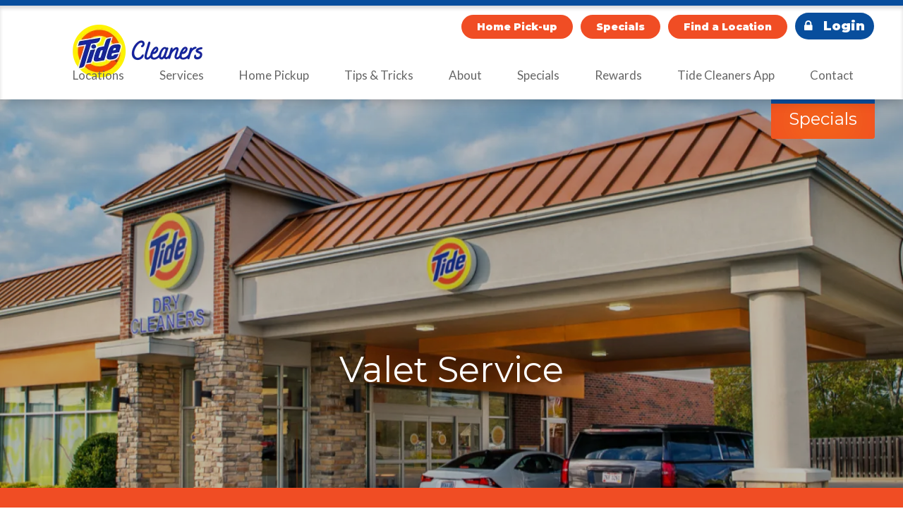

--- FILE ---
content_type: text/html; charset=UTF-8
request_url: https://www.tidedrycleanersaz.com/news/valet-service
body_size: 31049
content:

<!DOCTYPE html>
<html lang="en">
	<head>
        	<!--
			Developed with love by
																			  XXXXX     XXXXX
			DDDDDDDD                                                        XXXXX   XXXXX
			DDDDDDDDDD yyy     yy nnnnnnnn     aaaaa aa mmmmmmm   mmmm   iii XXXXX XXXXX
			DDD     DD yyy    yyy nnnnnnnnn  aaaaaaaaaa mmmmmmmmmmmmmmmm iii  XXXXXXXXX
			DDD     DDD yyy  yyy  nnn    nnn aa     aaa mmm   mmmmm   mm iii   XXXXXXX
			DDD     DDD  yyy yyy  nnn    nnn aa      aa mmm    mmm    mm iii    XXXXX
			DDD     DDD  yyyyyy   nnn    nnn aa     aaa mmm    mmm    mm iii   XXXXXXX
			DDD     DDD   yyyyy   nnn    nnn aaaa aaaaa mmm    mmm    mm iii  XXXXXXXXX
			DDDDDDDDDD    yyyy    nnn    nnn  aaaaaa aa mmm    mmm    mm iii XXXXX XXXXX
			DDDDDDDD      yyy                                               XXXXX   XXXXX
							yyy                                              XXXXX      XXXXXX
						  yyy                                              XXXXX        XXXXXX

			https://dynamix.site
			--> 
		
<style>
	html,body,div,span,applet,object,iframe,h1,h2,h3,h4,h5,h6,p,blockquote,pre,a,abbr,acronym,address,big,cite,code,del,dfn,em,img,ins,kbd,q,s,samp,small,strike,strong,sub,sup,tt,var,b,u,i,center,dl,dt,dd,ol,ul,li,fieldset,form,label,legend,table,caption,tbody,tfoot,thead,tr,th,td,article,aside,canvas,details,embed,figure,figcaption,footer,header,hgroup,menu,nav,output,ruby,section,summary,time,mark,audio,video{margin:0;padding:0;border:0;font-size:100%;font:inherit;vertical-align:baseline}article,aside,details,figcaption,figure,footer,header,hgroup,menu,nav,section{display:block}body{line-height:1}blockquote,q{quotes:none}blockquote:before,blockquote:after,q:before,q:after{content:'';content:none}table{border-collapse:collapse;border-spacing:0}em{font-style:italic}html{font-size:16px}body{position:relative;display:block;min-width:320px;margin:0;padding:0;background-color:#fff;color:#222;font-family:'Lato',sans-serif;font-size:16px;line-height:1.65;-webkit-text-size-adjust:none;-ms-text-size-adjust:none;-webkit-font-smoothing:antialiased;-moz-osx-font-smoothing:grayscale}#printOnlyMessage{display:none}#wrapper{width:100%;overflow:hidden}.page-wrapper{box-shadow:10px 0 20px rgba(0,0,0,0.1);background-color:#fff}@media screen and (max-width:1000px){.page-wrapper{transform:translate3d(0,0,0);transition:transform 600ms cubic-bezier(0.19,1,0.22,1)}}.page-wrapper.nav-open{transform:translate3d(-250px,0,0)}.width-container{max-width:1600px;margin:0 auto;padding-left:60px;padding-right:60px;box-sizing:border-box}@media screen and (max-width:700px){.width-container{padding-left:15px;padding-right:15px}}.width-container.width-container-narrow{padding-left:45px;padding-right:45px}@media screen and (max-width:700px){.width-container.width-container-narrow{padding-left:15px;padding-right:15px}}img{max-width:100%;height:auto}section{padding:64px 0}@media screen and (max-width:700px){section{padding:25px 0}}.section-title{margin-top:0;font:30px/1.25 'Montserrat',sans-serif;color:#f04d24}a{color:inherit}strong{font-weight:700}.content-area h1{margin:.5em 0;font-size:48px;line-height:1.25;color:#084e9d}.content-area h2{margin:.5em 0;font-size:32px;line-height:1.25}.content-area h3{margin:.5em 0;font-size:28px;line-height:1.25}.content-area h4{margin:.5em 0;font-size:24px;line-height:1.5}.content-area h5,.content-area h6{margin:.5em 0;font-size:16px;line-height:1.5}.content-area blockquote,.content-area q{quotes:none}.content-area p{margin:.5em 0}.content-area strong,.content-area b{font-weight:700}.content-area i,.content-area em{font-style:italic}.content-area small{font-size:.75em}.btn,.btn-small,.btn-border,.btn-gray,.btn-gray-small,.btn-gray-small,.btn-gray-small{position:relative;display:inline-block;padding:16px 22px;margin:0;border:0;background-color:#084e9d;color:#fff;font-size:14px;line-height:1;font-family:'Montserrat',sans-serif;font-weight:900;text-decoration:none;text-align:center;transition:all 300ms;border-radius:100px}@media screen and (max-width:630px){.btn,.btn-small,.btn-border,.btn-gray,.btn-gray-small,.btn-gray-small,.btn-gray-small{padding:15px 18px;font-size:19px}}.btn:hover{background-color:#074285;text-decoration:none}.btn-small,.btn-gray-small{padding:10px 22px}.btn-small:hover{background-color:#074285;text-decoration:none}@media screen and (max-width:630px){.btn-small,.btn-gray-small{font-size:15px}}.btn-border{padding:10px 22px;background-color:#f04d24;font-size:14px}.btn-border:hover{background-color:#f37454}.btn-gray,.btn-gray-small{background-color:#f04d24}.btn-gray:hover{background-color:#ea3c10}.btn-gray-small:hover{background-color:#666}.social-networks{list-style:none;margin:0;padding:0;text-align:center}.social-networks li{display:inline}.social-networks li a{position:relative;width:40px;height:40px;display:inline-block;text-indent:-9999px;text-decoration:none}.social-networks li a::before{content:"";position:absolute;display:block;left:0;top:0;width:100%;height:100%;color:#fff;font-family:'FontAwesome';font-size:1.5em;text-indent:0;transition:all 300ms}.social-networks li a.facebook::before{content:"\f09a"}.social-networks li a.twitter::before{content:"\f099"}.social-networks li a.google-plus::before{content:"\f0d5"}.social-networks li a.youtube::before{content:"\f16a"}.social-networks li a.linkedin::before{content:"\f0e1"}.social-networks li a.pinterest::before{content:"\f231"}.social-networks li a.instagram::before{content:"\f16d"}.social-networks li a.houzz::before{content:"\f27c"}.social-networks li a.yelp::before{content:"\f1e9"}.social-networks li a.rmdc::before{background-image:url('https://dynamix-cdn.s3.amazonaws.com/tidedrycleanersphxcom/images/rmdc-icon.png');background-size:contain;background-repeat:no-repeat}@media screen and (-webkit-min-device-pixel-ratio:1.5),screen and (min--moz-device-pixel-ratio:1.5),screen and (min-device-pixel-ratio:1.5){.social-networks li a.rmdc::before{background-image:url('https://dynamix-cdn.s3.amazonaws.com/tidedrycleanersphxcom/images/rmdc-icon@2x.png');background-size:contain}}.social-networks li a:hover::before{color:#e6e6e6}.social-networks li+li a{margin-left:5px}.angle-line-before:before{content:"";position:absolute;display:block;top:50%;left:0;background-color:rgba(255,255,255,0.25);background-size:inherit;background-repeat:no-repeat;transform:translateY(-50%);opacity:.2}@media screen and (-webkit-min-device-pixel-ratio:1.5),screen and (min--moz-device-pixel-ratio:1.5),screen and (min-device-pixel-ratio:1.5){.angle-line-before:before{background-size:cover!important}}.angle-line-after:after{content:"";position:absolute;display:block;top:50%;right:0;background-image:url('https://dynamix-cdn.s3.amazonaws.com/tidedrycleanersphxcom/images/angle-line.png');background-size:contain;background-size:inherit;background-repeat:no-repeat;transform:translateY(-50%);opacity:.2}@media screen and (-webkit-min-device-pixel-ratio:1.5),screen and (min--moz-device-pixel-ratio:1.5),screen and (min-device-pixel-ratio:1.5){.angle-line-after:after{background-image:url('https://dynamix-cdn.s3.amazonaws.com/tidedrycleanersphxcom/images/angle-line@2x.png');background-size:contain}}@media screen and (-webkit-min-device-pixel-ratio:1.5),screen and (min--moz-device-pixel-ratio:1.5),screen and (min-device-pixel-ratio:1.5){.angle-line-after:after{background-size:cover!important}}.angle-line-bottom-border:after{content:"";display:block;height:10px;width:100px;margin:15px 0;background-color:#084e9d;background-size:inherit;background-repeat:no-repeat;border-radius:100px}@media screen and (-webkit-min-device-pixel-ratio:1.5),screen and (min--moz-device-pixel-ratio:1.5),screen and (min-device-pixel-ratio:1.5){.angle-line-bottom-border:after{background-size:cover!important}}.angle-line-white-before:before{background-color:rgba(255,255,255,0.25)}.angle-line-white-after:after{background-image:url('https://dynamix-cdn.s3.amazonaws.com/tidedrycleanersphxcom/images/angle-line-white.png');background-size:contain;background-repeat:no-repeat}@media screen and (-webkit-min-device-pixel-ratio:1.5),screen and (min--moz-device-pixel-ratio:1.5),screen and (min-device-pixel-ratio:1.5){.angle-line-white-after:after{background-image:url('https://dynamix-cdn.s3.amazonaws.com/tidedrycleanersphxcom/images/angle-line-white@2x.png');background-size:contain}}.image-borders:before{content:"";position:absolute;display:block;bottom:15px;left:15px;z-index:200;width:calc(100% - 30px);height:2px;background-color:#fff;transition:all 300ms}.image-borders:after{content:"";position:absolute;display:block;top:15px;left:15px;z-index:200;width:calc(100% - 30px);height:2px;background-color:#fff;transition:all 300ms}.image-cross-borders:before{content:"";position:absolute;display:block;top:20px;left:0;z-index:1;width:calc(100% - 20px);height:2px;background-color:#fff}.image-cross-borders:after{content:"";position:absolute;display:block;top:0;left:20px;z-index:1;width:2px;height:calc(100% - 20px);background-color:#fff;transition:all 300ms}.sidebar{flex:1 1 30%;max-width:30%}.content-area-wrapper{flex:1 1 70%;max-width:70%}@media screen and (max-width:1000px){.content-area-wrapper{flex:1 1 100%;max-width:100%}}.content-area h1,.content-area h2,.content-area h3,.content-area h4{margin-top:20px;font:26px 'Montserrat',sans-serif;color:#f04d24}.content-area ul,.content-area ol{list-style-position:inside;margin:20px 0}.content-area>ul{list-style:none;padding:0;margin:0}.content-area>ul li{position:relative;padding-left:20px}.content-area>ul li:before{content:"";position:absolute;display:block;top:0;left:0;color:#084e9d;font-family:'FontAwesome';content:"\f105"}.content-area>ul li>ul{list-style:none;padding:0;margin:0}.content-area>ul li>ul li:before{content:"-";position:absolute;display:block;top:50%;left:0;color:#084e9d;transform:translateY(-50%)}.content-area p{text-align:justify}.content-area p+p{margin-top:20px}.content-area a:not(.btn){color:#084e9d;font-weight:700;text-decoration:none}.content-area a:not(.btn):hover{text-decoration:underline}.content-area blockquote{padding:20px 25px;margin:2em;background-color:#084e9d;color:#fff;font:italic 18px 'Montserrat',sans-serif;line-height:1.4;border-radius:4px;box-shadow:0 3px 10px rgba(0,0,0,0.25)}.msgsent{border-radius:0!important}.msgsent .msg-content{padding:40px!important}.sr-only{position:absolute;width:1px;height:1px;border:0;padding:0;margin:-1px;overflow:hidden;clip:rect(0,0,0,0)}.before,.after{content:"";position:absolute;display:block}.before-cover,.after-cover{content:"";position:absolute;top:0;left:0;display:block;height:100%;width:100%}.header{position:fixed;top:0;left:0;z-index:500;width:100%;padding:0 0 20px;box-shadow:0 3px 15px rgba(0,0,0,0.2),inset 0 4px 5px rgba(0,0,0,0.15);background-color:#fff;border-top:8px solid #084e9d}@media screen and (max-width:1200px){.header{position:relative}}@media screen and (max-width:1000px){.header{padding-bottom:0}}.header .width-container{position:relative;display:flex;flex-wrap:wrap;justify-content:space-between;padding-top:10px}@media screen and (max-width:400px){.header .width-container{padding-left:5px;padding-right:5px}}.header .logo-col{flex-basis:315px;max-width:315px;padding-top:17px}@media screen and (max-width:1000px){.header .logo-col{flex-basis:100%;max-width:100%;order:1;padding-top:5px;margin-bottom:5px;height:87px;display:flex;align-items:center}.header .logo-col .logo{padding:0 80px 0 10px}}.header .logo-link{display:inline-block}.header .header-link-col{flex-basis:calc(100% - 315px);max-width:calc(100% - 315px);text-align:right}@media screen and (max-width:1000px){.header .header-link-col{flex-basis:100%;max-width:100%;padding:10px 45px;margin:0 -45px;background-color:#e6edf5;order:2;text-align:center;vertical-align:top}}@media screen and (max-width:600px){.header .header-link-col{display:none}}@media screen and (max-width:430px){.header .header-link-col>*:first-child{width:100%;box-sizing:border-box;margin-bottom:10px}}@media screen and (max-width:510px){.header .header-link-col .btn-border{padding:9px 12px;font-size:12px}}.header .header-link-col .btn-border+.btn-border{margin-left:8px}@media screen and (max-width:700px){.header .header-link-col .btn-border+.btn-border{margin-left:5px}}.header .header-link-col .btn-small{padding:10px 13px;margin-right:-4px;margin-left:8px;font-size:18px}@media screen and (max-width:1000px){.header .header-link-col .btn-small{margin-right:0}}@media screen and (max-width:700px){.header .header-link-col .btn-small{padding:9px 12px;margin-left:5px;font-size:14px}}@media screen and (max-width:510px){.header .header-link-col .btn-small{margin-left:5px}}.header .header-link-col .btn-small .text{display:inline-block;margin-left:15px}.header .header-link-col .btn-small:hover .text{display:inline-block}@media screen and (max-width:1000px){.header .header-link-col .btn-small:hover .text{display:none}}.mobile-links{display:none;z-index:1000;position:fixed;bottom:0;left:0;width:100%;background-color:#fff;padding:0;box-shadow:0 -1px 5px rgba(0,0,0,0.15)}@media screen and (max-width:600px){.mobile-links{display:flex}}.mobile-links .btn-mobile{flex:1 1 0;text-align:center;text-decoration:none;color:#f04d24;font-size:12px;line-height:1.25;padding:16px 10px;box-sizing:border-box}.mobile-links .btn-mobile i{display:block;font-size:18px;margin-bottom:.25em}@media screen and (max-width:1200px){.header-spacer{display:none}}.announcement-bar-container{background-color:#fff200}.announcement-bar-container .width-container{display:flex;justify-content:center;align-items:center;flex-wrap:wrap;padding-bottom:10px}.announcement-bar-container .alert-content,.announcement-bar-container .btn-wrapper{margin:.25em 0;padding:0 .5em}.announcement-bar-container .alert-content{line-height:1}.navigation{margin-top:-24px;margin-left:auto;color:#666;font-size:17px;font-weight:400}@media screen and (max-width:1165px){.navigation{margin-top:0}}@media screen and (max-width:1000px){.navigation{display:none}}.navigation .nav-item-link{display:inline-block;padding:0 25px;text-decoration:none}.navigation .nav-list-primary{display:flex;justify-content:space-between;list-style:none;padding:0;margin:0}.navigation .nav-item-primary{flex:1 0 auto;position:relative;align-self:baseline}.navigation .nav-item-primary:after{content:"";position:absolute;display:block;bottom:-10px;left:0;width:100%;height:4px;background-color:#084e9d;border-radius:100px;opacity:0;transition:opacity 300ms}.navigation .nav-item-primary:hover:after{opacity:1}.navigation .nav-item-primary:hover .nav-list-secondary-wrapper{position:absolute;top:100%;left:0;display:block;width:200px}.navigation .nav-item-secondary{list-style:none;padding:0;margin:0}.navigation .nav-item-secondary .nav-item-link{padding:10px 16px;width:100%;box-sizing:border-box;font-size:14px;line-height:1.25;transition:all 300ms}.navigation .nav-item-secondary .nav-item-link:hover{color:#fff;background-color:#084e9d}.navigation .nav-item-list{display:inline-block;padding:30px 15px;text-decoration:none;transition:all 300ms}.navigation .nav-list-secondary-wrapper{position:relative;display:none;padding-top:20px;background-color:#fff;color:#084e9d;border-radius:0 0 4px 4px}.navigation .nav-list-secondary-wrapper:before{content:"";position:absolute;display:block;top:0;left:0;width:100%;height:20px;background-color:#fff}.navigation .nav-divider-above .nav-item-link{position:relative}.navigation .nav-divider-above .nav-item-link:before{content:"";position:relative;display:block;top:-5px;left:0;width:100%;height:1px;margin:5px 0;background-color:#d9d9d9}.nav-handle{position:absolute;top:45px;right:22px;z-index:9999;display:none;width:30px;height:20px;cursor:pointer}@media screen and (max-width:1000px){.nav-handle{display:block}}.nav-handle.app-drawer-active{top:125px}.nav-handle span{position:absolute;top:50%;left:0;display:block;height:4px;width:100%;margin-top:-1px;border-radius:5px;background-color:#222;transition:background 300ms}.nav-handle span:before,.nav-handle span:after{content:"";position:absolute;display:block;width:100%;height:100%;border-radius:5px;top:-10px;left:0;background-color:#222;transform-origin:left 50%;transform:rotate(0deg);transition:transform 300ms}.nav-handle span:after{top:10px}.nav-open .nav-handle span{background-color:transparent}.nav-open .nav-handle span:before{transform:rotate(45deg);top:-11px}.nav-open .nav-handle span:after{transform:rotate(-45deg)}.nav-overlay{display:none}@media screen and (max-width:1000px){.nav-overlay{display:block}}.nav-open .nav-overlay{position:absolute;top:0;left:0;z-index:9999;display:block;width:100%;height:100%}.nav-drawer{display:none;position:absolute;top:0;right:0;width:250px;height:100%;padding:10px;box-sizing:border-box;overflow:hidden;background-color:#f04d24;color:#fff}@media screen and (max-width:1000px){.nav-drawer{display:block}}.nav-drawer.nav-open ul{transform:translate3d(0,0,0)}.nav-drawer .nav-item-primary{position:relative}.nav-drawer .nav-item-primary .toggle{position:absolute;top:0;right:0;width:40px;height:100%;text-align:center}.nav-drawer .nav-item-primary .toggle:after{content:"\f107";display:inline-block;font-family:'FontAwesome';color:#fff;padding:10px 0}.nav-drawer .nav-item-primary .toggle:hover{cursor:pointer}.nav-drawer ul{margin:0;padding:0;list-style:none;transform:translate3d(100px,0,0);transition:transform 800ms cubic-bezier(0.19,1,0.22,1)}.nav-drawer ul li a{position:relative;display:block;padding:10px 20px;border-left:2px solid rgba(0,0,0,0.1);text-decoration:none;font-size:16px;line-height:1.25em;font-weight:bold}.nav-drawer ul li a:hover{background-color:rgba(255,255,255,0.1);border-left:2px solid #fff200}.nav-drawer ul li a.active{border-left:2px solid #fff200}.nav-drawer ul li ul{position:relative;display:none;padding:5px;border-top:5px solid #fff;background-color:rgba(255,255,255,0.1);border-radius:0 0 4px 4px}.nav-drawer ul li ul:before{content:"";position:absolute;display:block;top:-15px;left:20px;border:5px solid transparent;border-bottom-color:#fff}.nav-drawer ul li ul.open{display:block}.prefooter{padding:45px 0;background-color:#f04d24;border-top:25px solid #084e9d;box-shadow:inset 0 5px 10px rgba(0,0,0,0.25);color:#fff;overflow:hidden}.prefooter .schedule-location{margin-bottom:55px;text-align:center}.prefooter .schedule-location .section-title{margin-bottom:20px}.prefooter .schedule-location .section-copy{margin-bottom:25px}@media screen and (max-width:1100px){.prefooter .schedule-location .schedule-col{margin-bottom:20px}}.prefooter .schedule-location .location-col{position:relative;padding-left:55px}.prefooter .schedule-location .location-col:before{content:"";position:absolute;display:block;top:50%;left:0;background-color:rgba(255,255,255,0.25);background-size:inherit;background-repeat:no-repeat;transform:translateY(-50%);opacity:.2}@media screen and (-webkit-min-device-pixel-ratio:1.5),screen and (min--moz-device-pixel-ratio:1.5),screen and (min-device-pixel-ratio:1.5){.prefooter .schedule-location .location-col:before{background-size:cover!important}}@media screen and (max-width:1100px){.prefooter .schedule-location .location-col{padding-left:0;margin-top:20px}}.prefooter .schedule-location .location-col:before{height:125px;width:10px}@media screen and (max-width:1100px){.prefooter .schedule-location .location-col:before{display:none}}.prefooter .schedule-location .scroll-down-arrow{display:none}.prefooter .prefooter-links{list-style:none;margin:0;text-align:center}.prefooter .prefooter-link-item{position:relative;display:inline-block;font:italic 15px 'Montserrat',sans-serif}.prefooter .prefooter-link-item+.prefooter-link-item{margin-left:80px}@media screen and (max-width:750px){.prefooter .prefooter-link-item+.prefooter-link-item{margin-left:50px}}.prefooter .prefooter-link-item .prefooter-link{position:relative;display:inline-block;text-decoration:none}.prefooter .prefooter-link-item .prefooter-link:before{content:"";display:block;height:33px;width:33px;border:3px solid #fff;border-radius:50%;margin:0 auto 5px;box-sizing:border-box;color:#fff;font-size:12px}.prefooter .prefooter-link-item .prefooter-link:after{content:"";position:absolute;display:block;top:10px;left:50%;transform:translateX(-50%);font-size:12px;font-family:'FontAwesome';font-style:normal}.prefooter .prefooter-link-item:first-child{padding-left:115px}@media screen and (max-width:750px){.prefooter .prefooter-link-item:first-child{padding-left:0}}.prefooter .prefooter-link-item:first-child:before{position:absolute;top:50%;left:0;display:block;content:"";height:30px;width:2px;background-color:rgba(255,255,255,0.2);transform:translateY(-50%)}.prefooter .prefooter-link-item:first-child:after{position:absolute;top:50%;right:100%;display:block;content:"";width:9999px;height:2px;background-color:rgba(255,255,255,0.2)}@media screen and (max-width:750px){.prefooter .prefooter-link-item:first-child:before,.prefooter .prefooter-link-item:first-child:after{display:none}}.prefooter .prefooter-link-item:last-child{padding-right:115px}@media screen and (max-width:750px){.prefooter .prefooter-link-item:last-child{padding-right:0}}.prefooter .prefooter-link-item:last-child:before{position:absolute;top:50%;right:0;display:block;content:"";height:30px;width:2px;background-color:rgba(255,255,255,0.2);transform:translateY(-50%)}.prefooter .prefooter-link-item:last-child:after{position:absolute;top:50%;left:100%;display:block;content:"";width:9999px;height:2px;background-color:rgba(255,255,255,0.2)}@media screen and (max-width:750px){.prefooter .prefooter-link-item:last-child:before,.prefooter .prefooter-link-item:last-child:after{display:none}}.prefooter .prefooter-link-item-email .prefooter-link:after{content:"\f0e0"}.prefooter .prefooter-link-item-tel .prefooter-link:after{content:"\f095"}.prefooter .prefooter-link-item-chat .prefooter-link:after{content:"\f27a"}.prefooter .js-chat-initialize .prefooter-link{transform:scale(1);opacity:1;transition:all 2s}.prefooter .chat-dialog-active .prefooter-link{transform:scale(0.99);opacity:.25}.prefooter .chat-dialog-active .prefooter-link:hover{cursor:default}.prefooter .newsletter-wrapper{margin-top:40px;text-align:center}.prefooter .newsletter-wrapper .section-title{color:#fff}@media screen and (max-width:500px){.prefooter .newsletter-wrapper .section-title{font-size:24px}}.prefooter .newsletter-signup{margin:0 auto;max-width:450px}.prefooter .content-newsletter{margin-bottom:20px;font-weight:400}.footer{margin:0;padding:0 0 55px;background-color:#f04d24;color:#fff}@media screen and (max-width:800px){.footer{padding:0 0 25px}}@media screen and (max-width:600px){.footer{margin-bottom:69px}}.footer a{text-decoration:none}.footer .width-container{display:flex;align-items:center;justify-content:space-between}@media screen and (max-width:1100px){.footer .width-container{flex-wrap:wrap}}.footer .width-container>*{flex:0 1 33%;max-width:33%}@media screen and (max-width:1100px){.footer .width-container>*{flex:0 1 100%;max-width:100%;width:100%;text-align:center;justify-content:center}}.footer .footer-link-col{font-size:12px;text-transform:uppercase}@media screen and (max-width:1100px){.footer .footer-link-col{order:2;margin-top:25px}}.footer .footer-link-list{list-style:none;padding:0;margin:0}.footer .footer-link-list a{transition:all 300ms;opacity:.3}.footer .footer-link-list a:hover{color:#fff;opacity:1}.footer .center-footer-col{display:flex;justify-content:center;text-align:center}@media screen and (max-width:1100px){.footer .center-footer-col{order:1}}@media screen and (max-width:800px){.footer .center-footer-col{display:block}}.footer .copyright-col{font-size:12px;text-transform:uppercase;text-align:right;line-height:1;opacity:.3}@media screen and (max-width:1100px){.footer .copyright-col{order:3;margin-top:25px;text-align:center}}.footer .app-col{display:flex;list-style:none;padding:0;margin:0}@media screen and (max-width:800px){.footer .app-col{margin:0 0 35px;justify-content:center}}.footer .app-list-item{display:inline-block;font-size:8px;line-height:1.25}.footer .app-list-item span{display:block;font-size:12px}.footer .app-list-item+.app-list-item{margin-left:20px}.footer .app-list-item .app-list-link{position:relative;display:inline-block;padding-left:26px;padding:4px 25px 4px 35px;border:2px solid #084e9d;box-sizing:border-box;transition:all 300ms}.footer .app-list-item .app-list-link:before{content:"";position:absolute;display:block;top:50%;left:9px;transform:translateY(-50%)}.footer .app-list-item .app-list-link:hover{background-color:rgba(255,255,255,0.1)}.footer .app-list-item.app-list-item-google .app-list-link:before{width:20px;height:23px;background-image:url('https://dynamix-cdn.s3.amazonaws.com/tidedrycleanersphxcom/images/google.png');background-size:contain;background-repeat:no-repeat}@media screen and (-webkit-min-device-pixel-ratio:1.5),screen and (min--moz-device-pixel-ratio:1.5),screen and (min-device-pixel-ratio:1.5){.footer .app-list-item.app-list-item-google .app-list-link:before{background-image:url('https://dynamix-cdn.s3.amazonaws.com/tidedrycleanersphxcom/images/google@2x.png');background-size:contain}}.footer .app-list-item.app-list-item-apple .app-list-link:before{width:19px;height:22px;background-image:url('https://dynamix-cdn.s3.amazonaws.com/tidedrycleanersphxcom/images/apple.png');background-size:contain;background-repeat:no-repeat}@media screen and (-webkit-min-device-pixel-ratio:1.5),screen and (min--moz-device-pixel-ratio:1.5),screen and (min-device-pixel-ratio:1.5){.footer .app-list-item.app-list-item-apple .app-list-link:before{background-image:url('https://dynamix-cdn.s3.amazonaws.com/tidedrycleanersphxcom/images/apple@2x.png');background-size:contain}}.footer .social-col{position:relative;display:flex;text-align:center}@media screen and (max-width:800px){.footer .social-col{justify-content:center;padding-top:30px;padding-left:0;margin-left:0}}.footer .social-col:before{width:10px;height:50px}@media screen and (max-width:800px){.footer .social-col:before{top:-5px;left:50%;width:50px;height:10px;transform:translate(-50%,0)}}.footer .social-col .news-link-col{display:inline}.footer .social-col .news-link{position:relative;display:inline-block;width:40px;height:40px;margin-left:10px;text-indent:-9999px;text-decoration:none}.footer .social-col .news-link::before{content:"";position:absolute;display:block;content:"\f09e";top:0;left:0;width:100%;height:100%;color:#fff;font-family:'FontAwesome';font-size:1.5em;text-indent:0;transition:all 300ms}.footer .social-col .news-link:hover::before{color:#06366c}.form input[type="text"],.form input[type="email"],.form textarea,.form select{width:100%;padding:12px 55px 11px 15px;border:0;border-bottom:3px solid #e9e9e9;margin:0;outline:0;box-sizing:border-box;border-radius:0;font-size:18px;font-family:'Lato',sans-serif;font-weight:400;-moz-appearance:none;appearance:none;-webkit-appearance:none;line-height:1}@media screen and (max-width:1100px){.form input[type="text"],.form input[type="email"],.form textarea,.form select{font-size:16px}}.form textarea{background-color:#e9e9e9}.form .form-row+.form-row{margin-top:25px}.form .form-line{position:relative;width:100%;box-sizing:border-box}.form .form-line-half{display:inline-block;vertical-align:middle;margin-right:-4px;width:calc(50% - 11px)}@media only screen and (max-width:800px){.form .form-line-half{width:100%}}.form .form-line-half+.form-line-half{margin-left:25px}@media only screen and (max-width:800px){.form .form-line-half+.form-line-half{margin-top:25px;margin-left:0}}.form .form-line-half.first-line{margin-left:0}.form .form-line-third{display:inline-block;vertical-align:middle;width:33%;margin-right:-4px;text-align:right}@media only screen and (max-width:800px){.form .form-line-third{width:100%;margin-right:0}}.form .form-line-two-thirds{display:inline-block;vertical-align:middle;width:67%;margin-right:-4px}@media only screen and (max-width:800px){.form .form-line-two-thirds{width:100%;margin-right:0}}.form .form-line-dropdown select::-ms-expand{display:none}.form .form-line-dropdown label{position:relative;display:block;width:100%;background:#fff;overflow:inherit;font-size:0}.form .form-line-dropdown label::before{content:"\f107";position:absolute;padding:5px 0;top:0;right:10px;width:40px;height:100%;box-sizing:border-box;color:#f04d24;font-family:'FontAwesome';font-size:24px;text-align:center;pointer-events:none}.form .form-line-checkbox{line-height:1}.form .checkbox-input{position:absolute;opacity:0;height:100%;width:100%;line-height:1}.form .checkbox-label{font-size:14px;color:#222}.form .checkbox-input,.form .checkbox-label{display:inline-block;vertical-align:middle;cursor:pointer}.form .checkbox-input+.checkbox-label:before{content:'';float:left;width:20px;height:20px;border:2px solid #f04d24;border-radius:50%;padding:2px;margin-right:10px;background-color:#fff;text-align:center;line-height:1.1}.form .checkbox-input:checked+.checkbox-label:before{content:"\f00c";font-family:'FontAwesome';font-size:18px;background-color:#084e9d;color:#fff}.newsletter-signup .form-row{display:flex}@media only screen and (max-width:800px){.newsletter-signup .form-row{display:block}}.newsletter-signup .button-wrapper{position:absolute;right:0;top:0;bottom:0}.newsletter-signup input[type="email"],.newsletter-signup input[type="text"],.newsletter-signup input[type="phone"],.newsletter-signup select{border:0;font-size:1rem;border-radius:4px;padding:12px 11px 11px 12px}.newsletter-signup .form-btn{position:absolute;right:0;top:0;height:100%;padding:0 19px;border:0;outline:0;background-color:#084e9d;color:#fff;font-size:1.25em;text-indent:-9999px;cursor:pointer;border-radius:0 4px 4px 0}.newsletter-signup .fa-angle-right{position:absolute;top:50%;right:0;z-index:1;padding:0 15px;color:#fff;transform:translateY(-50%);text-indent:0}.newsletter-signup .fa-angle-right:before{font-size:20px}.newsletter-signup .form-line-dropdown label{background:transparent}.newsletter-signup .form-line-dropdown label::before{padding:0}.newsletter-signup .form-line-dropdown .form-dropdown{color:gray}.inview-fade{opacity:0;transition:opacity 800ms}.inview-fade.inview{opacity:1}.inview-fade-up{opacity:0;transform:translate3d(0,20px,0);transition:opacity 600ms,transform 1200ms cubic-bezier(0.19,1,0.22,1)}.inview-fade-up.inview{opacity:1;transform:translate3d(0,0,0)}.inview-cascade-fade>*{opacity:0;transition:opacity 800ms}.inview-cascade-fade.inview>*{opacity:1}.inview-cascade-fade-up>*{opacity:0;transform:translate3d(0,20px,0);transition:opacity 600ms,transform 1200ms cubic-bezier(0.19,1,0.22,1)}.inview-cascade-fade-up.inview>*{opacity:1;transform:translate3d(0,0,0)}.inview-fade-down{opacity:0;transform:translate3d(0,-20px,0);transition:opacity 600ms,transform 1200ms cubic-bezier(0.19,1,0.22,1)}.inview-fade-down.inview{opacity:1;transform:translate3d(0,0,0)}@media screen and (max-width:600px){.zopim{margin-top:-66px!important}}.layout-standard{padding-top:0}.layout-blog-article .post-wrapper{display:flex}@media screen and (max-width:1000px){.layout-blog-article .post-wrapper{display:block}}@media screen and (max-width:1000px){.layout-blog-article .sidebar{flex:1 1 100%;max-width:100%;width:100%;padding-left:0;margin-top:20px;margin-left:0}}@media screen and (max-width:1000px){.layout-blog-article .sidebar:before{display:none}}.layout-blog-article .sidebar-item{line-height:1.25}.layout-blog-article .sidebar-item+.sidebar-item{margin-top:15px}.layout-blog-article .date-time{color:#084e9d;font-weight:700}.layout-blog-article .article-body{margin-bottom:20px}.layout-blog-list{margin:-50px 0;background-color:#e9e9e9}@media screen and (max-width:900px){.layout-blog-list .width-container{padding-right:15px;padding-left:15px}}.layout-blog-list .blog-list{display:flex;flex-wrap:wrap;list-style:none;padding:0;margin:0}.layout-blog-list .blog-item{position:relative;z-index:0;flex-basis:calc(50% - 20px);max-width:calc(50% - 20px);margin:10px;background-color:#fff}@media screen and (max-width:767px){.layout-blog-list .blog-item{flex-basis:100%;max-width:100%;margin:10px 0}}.layout-blog-list .blog-item:after{content:"";position:absolute;display:block;top:0;left:0;z-index:-1;width:100%;height:100%;box-shadow:0 2px 10px rgba(0,0,0,0.2);opacity:0;transition:all 500ms}.layout-blog-list .blog-item:hover{cursor:pointer}.layout-blog-list .blog-item:hover .blue{background-color:#06366c}.layout-blog-list .blog-item:hover .orange{background-color:#d3360e}.layout-blog-list .blog-item:hover:after{opacity:1}.layout-blog-list .blog-link{text-decoration:none}.layout-blog-list .blog-title{padding:15px;color:#fff;font:italic 22px 'Montserrat',sans-serif;transition:all 300ms}.layout-blog-list .blog-title.orange{background-color:#f04d24}.layout-blog-list .blog-title.blue{background-color:#084e9d}.layout-blog-list .blog-description{padding:20px;font-weight:300}.layout-blog-list .pagination-container{text-align:center}.layout-blog-list .pagination{display:inline-block;margin:20px 0}.layout-blog-list .pagination .page-numbers,.layout-blog-list .pagination .pager-control,.layout-blog-list .pagination .pager-spacer{display:inline-block}.layout-blog-list .pagination .page-numbers.active .pager-list-link,.layout-blog-list .pagination .pager-control.active .pager-list-link,.layout-blog-list .pagination .pager-spacer.active .pager-list-link{background-color:#084e9d;color:#fff}.layout-blog-list .pagination .pager-list-link{display:block;padding:5px 10px;background-color:#d0d0d0;font-weight:bold;text-decoration:none;transition:all 300ms}.layout-blog-list .pagination .pager-list-link:hover{background-color:#222;color:#fff}.layout-service-columns{position:relative;padding:35px 0 50px;text-align:center;counter-reset:column-counter}.layout-service-columns .section-title{margin-bottom:17px;font:40px/1.25 'Montserrat',sans-serif;color:#f04d24}@media screen and (max-width:500px){.layout-service-columns .section-title{font-size:25px}}.layout-service-columns .main-desc{width:60%;margin:0 auto 30px;color:#222;font-weight:300}@media screen and (max-width:1000px){.layout-service-columns .main-desc{width:80%}}@media screen and (max-width:500px){.layout-service-columns .main-desc{width:100%;font-size:14px}}.layout-service-columns .service-column-list{width:70%;display:flex;flex-wrap:wrap;list-style:none;padding:0;margin:0 auto;color:#222;font-weight:300}@media screen and (max-width:1000px){.layout-service-columns .service-column-list{width:100%}}.layout-service-columns .service-column{flex:1;counter-increment:column-counter;margin:0 20px 40px}@media screen and (max-width:500px){.layout-service-columns .service-column{flex:1 0 100%;max-width:100%;margin:0 0 40px}}.layout-service-columns .column-icon{position:relative;height:140px;width:140px;border:5px solid #fff200;border-radius:50%;margin:0 auto 10px}.layout-service-columns .column-icon:after{content:"";position:absolute;display:block;top:-5px;left:-20px;padding:10px 20px;border-radius:50%;content:counter(column-counter);background-color:#084e9d;color:#fff;font-size:42px;font-weight:900;line-height:1}.layout-service-columns .column-icon:before{content:"";position:absolute;display:block;top:50%;left:50%;height:72px;width:86px;transform:translate(-50%,-50%);background-position:center}.layout-service-columns .column-icon.column-icon-pointer:before{background-image:url('https://dynamix-cdn.s3.amazonaws.com/tidedrycleanersphxcom/images/pointer.png');background-size:contain;background-repeat:no-repeat}@media screen and (-webkit-min-device-pixel-ratio:1.5),screen and (min--moz-device-pixel-ratio:1.5),screen and (min-device-pixel-ratio:1.5){.layout-service-columns .column-icon.column-icon-pointer:before{background-image:url('https://dynamix-cdn.s3.amazonaws.com/tidedrycleanersphxcom/images/pointer@2x.png');background-size:contain}}.layout-service-columns .column-icon.column-icon-laundry-bag:before{background-image:url('https://dynamix-cdn.s3.amazonaws.com/tidedrycleanersphxcom/images/icon-pickup.svg');background-size:contain;background-repeat:no-repeat}.layout-service-columns .column-icon.column-icon-truck:before{background-image:url('https://dynamix-cdn.s3.amazonaws.com/tidedrycleanersphxcom/images/icon-delivery.svg');background-size:contain;background-repeat:no-repeat}.layout-service-columns .column-icon.column-icon-no-icon:before{background-image:url('https://dynamix-cdn.s3.amazonaws.com/tidedrycleanersphxcom/images/mw-logo-icon.png');background-size:contain;background-repeat:no-repeat}@media screen and (-webkit-min-device-pixel-ratio:1.5),screen and (min--moz-device-pixel-ratio:1.5),screen and (min-device-pixel-ratio:1.5){.layout-service-columns .column-icon.column-icon-no-icon:before{background-image:url('https://dynamix-cdn.s3.amazonaws.com/tidedrycleanersphxcom/images/mw-logo-icon@2x.png');background-size:contain}}.layout-service-columns .column-title{margin-bottom:5px;font:20px 'Montserrat',sans-serif;color:#f04d24}.layout-service-columns .column-desc{font-weight:normal;line-height:1.5}.layout-measurables{position:relative;background-color:#e6edf5;color:#222}.layout-measurables:after,.layout-measurables:before{opacity:.25}.layout-measurables .image-overlay{position:absolute;top:0;left:0;z-index:0;width:100%;height:100%;opacity:.05;background-size:cover;background-position:center}.layout-measurables .width-container{position:relative;z-index:1}.layout-measurables .inner-content-wrapper{display:flex;align-items:center;padding:0 45px}@media screen and (max-width:1100px){.layout-measurables .inner-content-wrapper{display:block;padding:0}}.layout-measurables .inner-content-wrapper>*{flex:1 0 calc(50% - 50px);max-width:calc(50% - 50px)}@media screen and (max-width:1150px){.layout-measurables .inner-content-wrapper>*{flex:1 0 calc(50% - 25px);max-width:calc(50% - 25px)}}@media screen and (max-width:1100px){.layout-measurables .inner-content-wrapper>*{max-width:inherit}}.layout-measurables .content-col{margin-right:100px}@media screen and (max-width:1150px){.layout-measurables .content-col{margin-right:50px}}@media screen and (max-width:1100px){.layout-measurables .content-col{margin-right:0;margin-bottom:40px}}.layout-measurables .section-title{font-size:36px;color:#f04d24}.layout-measurables .section-title:after{content:"";display:block;height:10px;width:100px;margin:15px 0;background-color:#084e9d;background-size:inherit;background-repeat:no-repeat;border-radius:100px}@media screen and (-webkit-min-device-pixel-ratio:1.5),screen and (min--moz-device-pixel-ratio:1.5),screen and (min-device-pixel-ratio:1.5){.layout-measurables .section-title:after{background-size:cover!important}}.layout-measurables .small-title{display:block;font-size:24px;color:#f04d24}.layout-measurables .content-desc{font-weight:300}@media screen and (max-width:500px){.layout-measurables .content-desc{font-size:14px;line-height:1.25}}.layout-measurables .measurable-list{display:flex;flex-wrap:wrap;list-style:none;padding:0;margin:0}.layout-measurables .measurable-item{position:relative;display:flex;align-items:center;justify-content:center;flex:1 0 calc(50% - 20px);max-width:calc(50% - 20px);border-radius:4px;margin:10px;background-color:#f99506;text-align:center;text-shadow:0 0 50px #000;overflow:hidden;box-shadow:0 3px 10px rgba(0,0,0,0.15),inset 0 0 90px 50px #f04d24}.layout-measurables .measurable-block{width:100%;height:100%}.layout-measurables .measurable-overlay{position:absolute;top:0;left:0;z-index:0;width:100%;height:100%;background-size:cover;background-position:center;opacity:.15;transform:scale(1);transition:all 600ms}.layout-measurables .measurable-inner{position:relative;z-index:1;padding:35px 15px 30px;margin:15px;transform:scale(1);transition:all 600ms}@media screen and (max-width:500px){.layout-measurables .measurable-inner{padding:30px 0}}.layout-measurables .measurable-value{font:italic 32px 'Montserrat',sans-serif;font-weight:700;color:#fff}@media screen and (max-width:1200px){.layout-measurables .measurable-value{font-size:24px}}@media screen and (max-width:500px){.layout-measurables .measurable-value{font-size:20px}}.layout-measurables .measurable-text{color:#fff}@media screen and (max-width:500px){.layout-measurables .measurable-text{font-size:11px}}.layout-measurables.layout-measurables-light{background-color:#fff;color:#666}.layout-measurables.layout-measurables-light:before{content:"";position:absolute;display:block;top:50%;left:0;background-color:rgba(255,255,255,0.25);background-size:inherit;background-repeat:no-repeat;transform:translateY(-50%);opacity:.2}@media screen and (-webkit-min-device-pixel-ratio:1.5),screen and (min--moz-device-pixel-ratio:1.5),screen and (min-device-pixel-ratio:1.5){.layout-measurables.layout-measurables-light:before{background-size:cover!important}}.layout-measurables.layout-measurables-light:after{content:"";position:absolute;display:block;top:50%;right:0;background-image:url('https://dynamix-cdn.s3.amazonaws.com/tidedrycleanersphxcom/images/angle-line.png');background-size:contain;background-size:inherit;background-repeat:no-repeat;transform:translateY(-50%);opacity:.2}@media screen and (-webkit-min-device-pixel-ratio:1.5),screen and (min--moz-device-pixel-ratio:1.5),screen and (min-device-pixel-ratio:1.5){.layout-measurables.layout-measurables-light:after{background-image:url('https://dynamix-cdn.s3.amazonaws.com/tidedrycleanersphxcom/images/angle-line@2x.png');background-size:contain}}@media screen and (-webkit-min-device-pixel-ratio:1.5),screen and (min--moz-device-pixel-ratio:1.5),screen and (min-device-pixel-ratio:1.5){.layout-measurables.layout-measurables-light:after{background-size:cover!important}}.layout-measurables.layout-measurables-light:before,.layout-measurables.layout-measurables-light:after{width:30px;height:65%;opacity:1;background-repeat:repeat-y}@media screen and (max-width:800px){.layout-measurables.layout-measurables-light:before,.layout-measurables.layout-measurables-light:after{display:none}}.layout-measurables.layout-measurables-light:before{bottom:inherit}.layout-measurables.layout-measurables-light:after{left:inherit}.layout-measurables.layout-measurables-light .section-title{margin-bottom:20px;font-size:30px}.layout-measurables.layout-measurables-light .section-title:after{display:none}.layout-measurables.layout-measurables-light .measurable-list{position:relative}.layout-measurables.layout-measurables-light .measurable-list:before{content:"";position:absolute;display:block;top:50%;left:0;background-color:rgba(255,255,255,0.25);background-size:inherit;background-repeat:no-repeat;transform:translateY(-50%);opacity:.2}@media screen and (-webkit-min-device-pixel-ratio:1.5),screen and (min--moz-device-pixel-ratio:1.5),screen and (min-device-pixel-ratio:1.5){.layout-measurables.layout-measurables-light .measurable-list:before{background-size:cover!important}}.layout-measurables.layout-measurables-light .measurable-list:before{height:45px;width:10px;top:0;right:-20px;left:inherit;transform:translateY(0);opacity:1}.layout-measurables.layout-measurables-light .measurable-inner{color:#fff}.layout-measurables.layout-measurables-light .content-desc strong{font:italic 16px 'Montserrat',sans-serif}.layout-specials-slider{position:relative;background-color:#fff}.layout-specials-slider .width-container{padding-left:150px;padding-right:150px}@media screen and (max-width:1100px){.layout-specials-slider .width-container{padding-left:75px;padding-right:75px}}@media screen and (max-width:500px){.layout-specials-slider .width-container{padding-left:15px;padding-right:15px}}.layout-specials-slider .slider-list{list-style:none;padding:0;margin:0}.layout-specials-slider .slider-list-item{display:flex!important;align-items:center}@media screen and (max-width:1000px){.layout-specials-slider .slider-list-item{display:block!important}}.layout-specials-slider .content-wrapper{width:calc(100% - 345px);margin-left:45px}@media screen and (max-width:1000px){.layout-specials-slider .content-wrapper{width:100%;margin-left:0;text-align:center}}.layout-specials-slider .content-wrapper a{text-decoration:none}.layout-specials-slider .section-title{margin-bottom:15px;font:40px 'Montserrat',sans-serif;color:#f04d24}@media screen and (max-width:500px){.layout-specials-slider .section-title{font-size:26px}}.layout-specials-slider .small-title{display:block;font:30px 'Montserrat',sans-serif;color:#808080}@media screen and (max-width:500px){.layout-specials-slider .small-title{font-size:20px}}.layout-specials-slider .content{margin-bottom:30px;color:#666}.layout-specials-slider .image-wrapper{position:relative;line-height:0}@media screen and (max-width:1000px){.layout-specials-slider .image-wrapper{left:50%;display:inline-block;margin-bottom:20px;transform:translateX(-50%)}}.layout-specials-slider .image-wrapper:before{content:"";position:absolute;display:block;z-index:-1;top:0;left:0;width:125px;height:125px;background-color:#fff200;box-sizing:border-box;border-radius:50%}.layout-specials-slider .image-wrapper img{border-radius:50%}.layout-specials-slider.specials-slider-dark{padding:0;background-color:#222;color:#fff;text-align:center}.layout-specials-slider.specials-slider-dark .image-overlay{position:absolute;top:0;left:0;z-index:0;width:100%;height:125%;opacity:.5;background-size:cover;background-position:center}.layout-specials-slider.specials-slider-dark .slider-list-item{padding:100px 0}.layout-specials-slider.specials-slider-dark .section-title,.layout-specials-slider.specials-slider-dark .small-title{color:#fff}@media screen and (max-width:500px){.layout-specials-slider.specials-slider-dark .section-title{font-size:20px}}.layout-specials-slider.specials-slider-dark .small-title{display:inline;font-size:40px}@media screen and (max-width:500px){.layout-specials-slider.specials-slider-dark .small-title{font-size:20px}}.layout-specials-slider.specials-slider-dark .content-wrapper{position:relative;z-index:1;width:100%;margin-left:0}.layout-specials-slider.specials-slider-dark .content{color:#fff}.layout-specials-slider.specials-slider-dark .bx-prev:before,.layout-specials-slider.specials-slider-dark .bx-next:before{color:#fff;opacity:.5}.layout-specials-slider.specials-slider-dark .bx-prev{left:40px}.layout-specials-slider.specials-slider-dark .bx-next{right:40px}.layout-specials-slider .bx-prev,.layout-specials-slider .bx-next{position:absolute;top:calc(50% - 13px);transform:translateY(-50%);text-indent:-9999px;text-decoration:none}.layout-specials-slider .bx-prev:before,.layout-specials-slider .bx-next:before{content:"";position:absolute;display:block;text-indent:0;font-family:'FontAwesome';font-size:36px;color:#666;opacity:.2}.layout-specials-slider .bx-prev{left:100px}@media screen and (max-width:1100px){.layout-specials-slider .bx-prev{left:40px}}@media screen and (max-width:1000px){.layout-specials-slider .bx-prev{display:none}}.layout-specials-slider .bx-prev:before{content:"\f104"}.layout-specials-slider .bx-next{right:100px}@media screen and (max-width:1100px){.layout-specials-slider .bx-next{right:40px}}@media screen and (max-width:1000px){.layout-specials-slider .bx-next{display:none}}.layout-specials-slider .bx-next:before{content:"\f105"}.layout-services-grid{position:relative;background-color:#f04d24;padding:70px 0;color:#fff}.layout-services-grid .image-overlay{position:absolute;top:0;left:0;z-index:0;width:100%;height:100%;opacity:.1;background-size:cover;background-position:center}.layout-services-grid .width-container{position:relative;z-index:1;display:flex;justify-content:space-between;align-items:center;padding-left:55px;padding-right:55px}@media screen and (max-width:1200px){.layout-services-grid .width-container{flex-wrap:wrap}}@media screen and (max-width:700px){.layout-services-grid .width-container{padding-left:15px;padding-right:15px}}.layout-services-grid .section-title{position:relative;font:36px 'Montserrat',sans-serif;color:#fff}.layout-services-grid .section-title:after{content:"";display:block;height:10px;width:100px;margin:15px 0;background-color:#084e9d;background-size:inherit;background-repeat:no-repeat;border-radius:100px}@media screen and (-webkit-min-device-pixel-ratio:1.5),screen and (min--moz-device-pixel-ratio:1.5),screen and (min-device-pixel-ratio:1.5){.layout-services-grid .section-title:after{background-size:cover!important}}.layout-services-grid .section-title:after{background-color:#fff200}.layout-services-grid .small-title{display:block;font-size:24px;color:#fff}.layout-services-grid .services-grid-list{position:relative;display:flex;flex-wrap:wrap;list-style:none;width:63%;padding:0 15px 0 0;margin:0}.layout-services-grid .services-grid-list:before{content:"";position:absolute;display:block;top:50%;left:0;background-color:rgba(255,255,255,0.25);background-size:inherit;background-repeat:no-repeat;transform:translateY(-50%);opacity:.2}@media screen and (-webkit-min-device-pixel-ratio:1.5),screen and (min--moz-device-pixel-ratio:1.5),screen and (min-device-pixel-ratio:1.5){.layout-services-grid .services-grid-list:before{background-size:cover!important}}@media screen and (max-width:1200px){.layout-services-grid .services-grid-list{flex:0 1 100%;order:2;width:100%;padding:0}}.layout-services-grid .services-grid-item{position:relative;display:flex;align-items:center;justify-content:center;flex-basis:calc(25% - 20px);max-width:calc(25% - 20px);margin:10px;background-color:transparent;border-radius:4px;text-align:center;text-shadow:0 0 18px rgba(0,0,0,0.35);overflow:hidden;transition:background-color 300ms}@media screen and (max-width:840px){.layout-services-grid .services-grid-item{flex-basis:calc(50% - 20px);max-width:calc(50% - 20px)}}.layout-services-grid .services-grid-item:hover{background-color:rgba(255,255,255,0.15)}.layout-services-grid .services-grid-item.grid-item-icon-tie .grid-item-title:before{background-image:url('https://dynamix-cdn.s3.amazonaws.com/tidedrycleanersphxcom/images/icon-tie.png');background-size:contain;background-repeat:no-repeat}@media screen and (-webkit-min-device-pixel-ratio:1.5),screen and (min--moz-device-pixel-ratio:1.5),screen and (min-device-pixel-ratio:1.5){.layout-services-grid .services-grid-item.grid-item-icon-tie .grid-item-title:before{background-image:url('https://dynamix-cdn.s3.amazonaws.com/tidedrycleanersphxcom/images/icon-tie@2x.png');background-size:contain}}.layout-services-grid .services-grid-item.grid-item-icon-gown .grid-item-title:before{background-image:url('https://dynamix-cdn.s3.amazonaws.com/tidedrycleanersphxcom/images/icon-gown.png');background-size:contain;background-repeat:no-repeat}@media screen and (-webkit-min-device-pixel-ratio:1.5),screen and (min--moz-device-pixel-ratio:1.5),screen and (min-device-pixel-ratio:1.5){.layout-services-grid .services-grid-item.grid-item-icon-gown .grid-item-title:before{background-image:url('https://dynamix-cdn.s3.amazonaws.com/tidedrycleanersphxcom/images/icon-gown@2x.png');background-size:contain}}.layout-services-grid .services-grid-item.grid-item-icon-scissors .grid-item-title:before{background-image:url('https://dynamix-cdn.s3.amazonaws.com/tidedrycleanersphxcom/images/icon-scissors.png');background-size:contain;background-repeat:no-repeat}@media screen and (-webkit-min-device-pixel-ratio:1.5),screen and (min--moz-device-pixel-ratio:1.5),screen and (min-device-pixel-ratio:1.5){.layout-services-grid .services-grid-item.grid-item-icon-scissors .grid-item-title:before{background-image:url('https://dynamix-cdn.s3.amazonaws.com/tidedrycleanersphxcom/images/icon-scissors@2x.png');background-size:contain}}.layout-services-grid .services-grid-item.grid-item-icon-plate .grid-item-title:before{background-image:url('https://dynamix-cdn.s3.amazonaws.com/tidedrycleanersphxcom/images/icon-plate.png');background-size:contain;background-repeat:no-repeat}@media screen and (-webkit-min-device-pixel-ratio:1.5),screen and (min--moz-device-pixel-ratio:1.5),screen and (min-device-pixel-ratio:1.5){.layout-services-grid .services-grid-item.grid-item-icon-plate .grid-item-title:before{background-image:url('https://dynamix-cdn.s3.amazonaws.com/tidedrycleanersphxcom/images/icon-plate@2x.png');background-size:contain}}.layout-services-grid .services-grid-item.grid-item-icon-bed .grid-item-title:before{background-image:url('https://dynamix-cdn.s3.amazonaws.com/tidedrycleanersphxcom/images/icon-bed.png');background-size:contain;background-repeat:no-repeat}@media screen and (-webkit-min-device-pixel-ratio:1.5),screen and (min--moz-device-pixel-ratio:1.5),screen and (min-device-pixel-ratio:1.5){.layout-services-grid .services-grid-item.grid-item-icon-bed .grid-item-title:before{background-image:url('https://dynamix-cdn.s3.amazonaws.com/tidedrycleanersphxcom/images/icon-bed@2x.png');background-size:contain}}.layout-services-grid .services-grid-item.grid-item-icon-shirt .grid-item-title:before{background-image:url('https://dynamix-cdn.s3.amazonaws.com/tidedrycleanersphxcom/images/icon-shirt.png');background-size:contain;background-repeat:no-repeat}@media screen and (-webkit-min-device-pixel-ratio:1.5),screen and (min--moz-device-pixel-ratio:1.5),screen and (min-device-pixel-ratio:1.5){.layout-services-grid .services-grid-item.grid-item-icon-shirt .grid-item-title:before{background-image:url('https://dynamix-cdn.s3.amazonaws.com/tidedrycleanersphxcom/images/icon-shirt@2x.png');background-size:contain}}.layout-services-grid .services-grid-item.grid-item-icon-coat .grid-item-title:before{background-image:url('https://dynamix-cdn.s3.amazonaws.com/tidedrycleanersphxcom/images/icon-coat.png');background-size:contain;background-repeat:no-repeat}@media screen and (-webkit-min-device-pixel-ratio:1.5),screen and (min--moz-device-pixel-ratio:1.5),screen and (min-device-pixel-ratio:1.5){.layout-services-grid .services-grid-item.grid-item-icon-coat .grid-item-title:before{background-image:url('https://dynamix-cdn.s3.amazonaws.com/tidedrycleanersphxcom/images/icon-coat@2x.png');background-size:contain}}.layout-services-grid .services-grid-item.grid-item-icon-hanger .grid-item-title:before{background-image:url('https://dynamix-cdn.s3.amazonaws.com/tidedrycleanersphxcom/images/icon-hanger.png');background-size:contain;background-repeat:no-repeat}@media screen and (-webkit-min-device-pixel-ratio:1.5),screen and (min--moz-device-pixel-ratio:1.5),screen and (min-device-pixel-ratio:1.5){.layout-services-grid .services-grid-item.grid-item-icon-hanger .grid-item-title:before{background-image:url('https://dynamix-cdn.s3.amazonaws.com/tidedrycleanersphxcom/images/icon-hanger@2x.png');background-size:contain}}.layout-services-grid .services-grid-item.grid-item-icon-dollar .grid-item-title:before{background-image:url('https://dynamix-cdn.s3.amazonaws.com/tidedrycleanersphxcom/images/icon-dollar.png');background-size:contain;background-repeat:no-repeat}@media screen and (-webkit-min-device-pixel-ratio:1.5),screen and (min--moz-device-pixel-ratio:1.5),screen and (min-device-pixel-ratio:1.5){.layout-services-grid .services-grid-item.grid-item-icon-dollar .grid-item-title:before{background-image:url('https://dynamix-cdn.s3.amazonaws.com/tidedrycleanersphxcom/images/icon-dollar@2x.png');background-size:contain}}.layout-services-grid .services-grid-item.grid-item-icon-bag .grid-item-title:before{background-image:url('https://dynamix-cdn.s3.amazonaws.com/tidedrycleanersphxcom/images/icon-bag2.png');background-size:contain;background-repeat:no-repeat}@media screen and (-webkit-min-device-pixel-ratio:1.5),screen and (min--moz-device-pixel-ratio:1.5),screen and (min-device-pixel-ratio:1.5){.layout-services-grid .services-grid-item.grid-item-icon-bag .grid-item-title:before{background-image:url('https://dynamix-cdn.s3.amazonaws.com/tidedrycleanersphxcom/images/icon-bag2@2x.png');background-size:contain}}.layout-services-grid .services-grid-item.grid-item-icon-wnf .grid-item-title:before{background-image:url('https://dynamix-cdn.s3.amazonaws.com/tidedrycleanersphxcom/images/icon-wnf.png');background-size:contain;background-repeat:no-repeat}@media screen and (-webkit-min-device-pixel-ratio:1.5),screen and (min--moz-device-pixel-ratio:1.5),screen and (min-device-pixel-ratio:1.5){.layout-services-grid .services-grid-item.grid-item-icon-wnf .grid-item-title:before{background-image:url('https://dynamix-cdn.s3.amazonaws.com/tidedrycleanersphxcom/images/icon-wnf@2x.png');background-size:contain}}.layout-services-grid .services-grid-link{text-decoration:none}.layout-services-grid .grid-item-overlay{display:none;position:absolute;top:0;left:0;z-index:0;width:100%;height:100%;background-size:cover;background-position:center;opacity:.65;transform:scale(1);transition:all 600ms}.layout-services-grid .grid-item-title{font:16px/1.25 'Montserrat',sans-serif;font-weight:700;text-transform:uppercase;position:relative;transition:all 600ms}@media screen and (max-width:500px){.layout-services-grid .grid-item-title{font-size:14px}}.layout-services-grid .grid-item-title:before{content:"";display:block;height:73px;width:73px;margin:0 auto;transform:scale(1);transition:all 600ms}.layout-services-grid .service-grid-inner{position:relative;z-index:1;padding:0;margin:15px}.layout-services-grid .content{width:37%;padding-left:40px}@media screen and (max-width:1200px){.layout-services-grid .content{flex:0 1 100%;order:1;width:100%;padding-left:0;margin-bottom:20px}}.layout-services-grid .content-copy{text-align:justify}.layout-services-grid.services-grid-light{padding:115px 0;background-color:#084e9d;color:#666}@media screen and (max-width:700px){.layout-services-grid.services-grid-light{padding:25px 0}}.layout-services-grid.services-grid-light:after{left:inherit}.layout-services-grid.services-grid-light .image-overlay{display:none}.layout-services-grid.services-grid-light .section-title:after{display:none}.layout-services-grid.services-grid-light .services-grid-list{order:2}.layout-services-grid.services-grid-light .services-grid-list:before{top:10px}.layout-services-grid.services-grid-light .grid-item-title{color:#fff}.layout-services-grid.services-grid-light .content{color:#fff;padding-left:0;padding-right:40px}.layout-testimonials{position:relative;padding:80px 0 105px;background-color:#fff}.layout-testimonials .triangle{position:absolute;height:100%;width:100%;z-index:0}.layout-testimonials .triangle:after{content:"";position:absolute;display:block;bottom:-3px;right:50px;border-style:solid;border-width:27px 18px 0 0;border-color:#084e9d transparent transparent transparent}.layout-testimonials .width-container{padding-left:150px;padding-right:150px}@media screen and (max-width:1100px){.layout-testimonials .width-container{padding-left:50px;padding-right:50px}}@media screen and (max-width:800px){.layout-testimonials .width-container{padding-left:25px;padding-right:25px}}@media screen and (max-width:500px){.layout-testimonials .width-container{padding-left:15px;padding-right:15px}}.layout-testimonials .section-title{margin-bottom:40px;color:#666;text-align:center}.layout-testimonials .testimonial-list{display:flex;flex-wrap:wrap;justify-content:center;list-style:none;padding:0;margin:0}@media screen and (max-width:800px){.layout-testimonials .testimonial-list{display:block}}.layout-testimonials .testimonial-item{position:relative;flex:1;padding:22px 20px 30px;margin:0 15px;background-color:#084e9d;border-radius:20px 0 20px 0;color:#fff}@media screen and (max-width:800px){.layout-testimonials .testimonial-item+.testimonial-item{margin-top:50px}}.layout-testimonials .testimonial-link{text-decoration:none}.layout-testimonials .testimonial-content{margin-bottom:10px;line-height:1.4}.layout-testimonials .testimonial-name{font:italic 16px 'Montserrat',sans-serif;text-transform:capitalize}.layout-testimonials .stars:before{display:block;font-family:'FontAwesome'}.layout-testimonials .stars.stars-five:before{content:"\f005 \f005 \f005 \f005 \f005";letter-spacing:5px}.layout-news-media-columns{position:relative;padding:55px 0;background-size:cover;background-position:center;color:#666}.layout-news-media-columns:before{content:"";position:absolute;display:block;z-index:1;top:0;left:0;width:100%;height:100%;background-color:rgba(230,237,245,0.9)}.layout-news-media-columns .width-container{z-index:2;position:relative;display:flex}@media screen and (max-width:1100px){.layout-news-media-columns .width-container{flex-wrap:wrap}}.layout-news-media-columns .section-title{margin-bottom:10px;color:#f04d24}.layout-news-media-columns .main-column+.main-column{margin-left:50px}@media screen and (max-width:1100px){.layout-news-media-columns .main-column+.main-column{margin-left:0}}.layout-news-media-columns .main-column.main-column-news{flex:1 1 70%;max-width:70%}@media screen and (max-width:1100px){.layout-news-media-columns .main-column.main-column-news{flex:1 1 100%;max-width:100%;margin-bottom:20px}}.layout-news-media-columns .main-column.main-column-media{flex:1 1 30%;max-width:30%}@media screen and (max-width:1100px){.layout-news-media-columns .main-column.main-column-media{flex:1 1 100%;max-width:100%}}.layout-news-media-columns .news-list{display:flex;list-style:none;padding:0;margin:0}@media screen and (max-width:650px){.layout-news-media-columns .news-list{display:block}}.layout-news-media-columns .inner-column{flex:1}.layout-news-media-columns .inner-column+.inner-column{margin-left:50px}@media screen and (max-width:650px){.layout-news-media-columns .inner-column+.inner-column{margin-top:20px;margin-left:0}}.layout-news-media-columns .column-link{text-decoration:none}.layout-news-media-columns .column-title{margin-bottom:10px;font-size:20px;font-family:'Montserrat',sans-serif;line-height:1.25;color:#084e9d}.layout-news-media-columns .content{font-weight:400}.layout-news-media-columns .inner-row+.inner-row{margin-top:30px}.layout-news-media-columns .content-newsletter{margin-bottom:10px}.layout-logo-bar{padding:55px 0}@media screen and (max-width:500px){.layout-logo-bar{padding:15px 0 0}}.layout-logo-bar .section-title{margin-bottom:30px;color:#f04d24;font:40px 'Montserrat',sans-serif;text-align:center}.layout-logo-bar .logo-list{display:flex;flex-wrap:wrap;justify-content:center;align-items:center;list-style:none;padding:0;margin:0}.layout-logo-bar .logo-image{margin:20px 15px;line-height:0}@media screen and (max-width:600px){.layout-logo-bar .logo-image{flex:1 0 calc(50% - 30px);max-width:calc(50% - 30px);margin:0 15px}}.layout-logo-bar .logo-image img{filter:grayscale(100%)}.layout-logo-bar.layout-logo-bar-dark{background-color:#e6edf5}.layout-logo-bar .logo-link{display:inline-block;text-decoration:none}.layout-logo-bar .logo-link:hover img{filter:grayscale(0)}.layout-content-specials-slider .sliders-wrapper{display:flex}@media screen and (max-width:1100px){.layout-content-specials-slider .sliders-wrapper{flex-wrap:wrap}}.layout-content-specials-slider .slider{position:relative;flex:1 1 50%;max-width:50%}@media screen and (max-width:1100px){.layout-content-specials-slider .slider{flex:1 1 100%;max-width:100%}}.layout-content-specials-slider .slider-left{margin-right:15px}@media screen and (max-width:1100px){.layout-content-specials-slider .slider-left{margin-right:0}}.layout-content-specials-slider .slider-right{margin-left:15px}@media screen and (max-width:1100px){.layout-content-specials-slider .slider-right{margin-top:15px;margin-left:0}}.layout-content-specials-slider .slider-right .content-item{background-color:#084e9d}.layout-content-specials-slider .slider-right .content-item .btn{background-color:#f04d24}.layout-content-specials-slider .content-list{list-style:none;margin:0;padding:0;color:#fff}.layout-content-specials-slider .slider-title{margin-bottom:20px;font:26px/1.25 'Montserrat',sans-serif}.layout-content-specials-slider .content{margin-bottom:40px}@media screen and (max-width:900px){.layout-content-specials-slider .content{padding:0 20px}}.layout-content-specials-slider .content-item{position:relative;padding:70px 20%;background-color:#f04d24;text-align:center;border-radius:4px;box-sizing:border-box}.layout-content-specials-slider .content-inner{position:relative;z-index:1}.layout-content-specials-slider .image-overlay{position:absolute;top:0;left:0;z-index:0;width:100%;height:100%;opacity:.15;background-size:cover;background-position:center}.layout-content-specials-slider .bx-prev,.layout-content-specials-slider .bx-next{position:absolute;top:50%;transform:translateY(-50%);text-indent:-9999px;text-decoration:none;z-index:9999}.layout-content-specials-slider .bx-prev:before,.layout-content-specials-slider .bx-next:before{content:"";position:absolute;display:block;text-indent:0;font-family:'FontAwesome';font-size:36px;color:#fff;opacity:.5}.layout-content-specials-slider .bx-prev{left:20px}.layout-content-specials-slider .bx-prev:before{content:"\f104"}.layout-content-specials-slider .bx-next{right:35px}.layout-content-specials-slider .bx-next:before{content:"\f105"}.layout-content{position:relative}.layout-content .width-container{display:flex;padding-left:100px;padding-right:100px}@media screen and (max-width:1000px){.layout-content .width-container{display:block}}@media screen and (max-width:700px){.layout-content .width-container{padding-left:30px;padding-right:30px}}@media screen and (max-width:1000px){.layout-content .content-area-wrapper{flex:1 1 100%;max-width:100%}}@media screen and (max-width:1000px){.layout-content .sidebar{flex:1 1 100%;max-width:100%;width:100%;padding-left:0;margin-top:20px;margin-left:0}}@media screen and (max-width:1000px){.layout-content .sidebar:before{display:none}}.layout-content .section-title{margin-bottom:15px;font-size:36px;color:#f04d24}.layout-content .small-title{display:block;font-size:24px;color:#084e9d}.layout-full-video{position:relative;padding:0}.layout-full-video .video-wrapper{position:relative;z-index:3;opacity:1;transition:opacity 600ms}.layout-full-video .video-wrapper.hidden{z-index:1;opacity:0}.layout-full-video .video-wrapper iframe{border:0;width:100%;max-height:100vh}.layout-full-video .close{position:absolute;top:10px;right:10px;z-index:2;height:30px;width:30px;padding-top:2px;color:#fff;text-align:center;box-sizing:border-box;cursor:pointer}.layout-full-video .content-wrapper{position:absolute;top:0;left:0;width:100%;height:100%;overflow:hidden;opacity:1;transition:opacity 600ms}.layout-full-video .content-wrapper.hidden{opacity:0}.layout-full-video .content-wrapper:hover .video-image{transform:scale(1.1)}.layout-full-video .content-wrapper:after{content:"";position:absolute;top:0;left:0;display:block;height:100%;width:100%;z-index:1;background-color:rgba(8,78,157,0.8)}.layout-full-video .video-image{z-index:1;position:absolute;top:0;left:0;width:100%;height:100%;background-size:cover;background-position:center center;transform:scale(1);transition:all 4000ms}.layout-full-video .content-holder{z-index:3;position:absolute;top:50%;width:100%;display:inline-block;vertical-align:middle;color:#fff;text-align:center;transform:translateY(-50%)}.layout-full-video .section-title{margin-bottom:.5em;font-size:40px;line-height:1.25;color:#fff}@media screen and (max-width:650px){.layout-full-video .section-title{display:none}}.layout-full-video .description{max-width:700px;margin:0 auto}@media screen and (max-width:650px){.layout-full-video .description{display:none}}.layout-full-video .play-btn{position:relative;display:block;width:90px;height:90px;border-radius:50%;border:4px solid #fff200;margin:0 auto;margin-top:35px;background-color:transparent;box-sizing:border-box;text-align:center;font-size:32px;color:#fff200;cursor:pointer;transition:background-color 300ms}.layout-full-video .play-btn:hover{background-color:rgba(240,77,36,0.5)}.layout-full-video .play-btn>*{position:absolute;top:50%;left:50%;margin-left:4px;transform:translate(-50%,-50%)}.layout-team-grid{position:relative}.layout-team-grid .width-container{padding-left:75px;padding-right:75px}@media screen and (max-width:700px){.layout-team-grid .width-container{padding-left:15px;padding-right:15px}}.layout-team-grid .section-title{margin-bottom:10px;color:#f04d24;font-size:40px;text-align:center}.layout-team-grid .team-list{position:relative;display:flex;flex-wrap:wrap;justify-content:space-around;list-style:none;padding:0;margin:0;color:#666}.layout-team-grid .team-list:before{content:"";position:absolute;display:block;top:50%;left:0;background-color:rgba(255,255,255,0.25);background-size:inherit;background-repeat:no-repeat;transform:translateY(-50%);opacity:.2}@media screen and (-webkit-min-device-pixel-ratio:1.5),screen and (min--moz-device-pixel-ratio:1.5),screen and (min-device-pixel-ratio:1.5){.layout-team-grid .team-list:before{background-size:cover!important}}.layout-team-grid .team-list:before{height:45px;width:10px;top:30px;right:-20px;left:inherit;transform:translateY(0);opacity:1}@media screen and (max-width:800px){.layout-team-grid .team-list:before{display:none}}.layout-team-grid .team-member{position:relative;max-width:20%;flex:0 1 20%;align-self:baseline;padding:0;margin:30px 20px;background-color:#e6edf5;border-radius:4px}@media screen and (max-width:1250px){.layout-team-grid .team-member{margin:30px 20px}}@media screen and (max-width:1100px){.layout-team-grid .team-member{max-width:calc(33.33% - 55px);flex:0 1 calc(33.33% - 55px)}}@media screen and (max-width:800px){.layout-team-grid .team-member{max-width:calc(50% - 55px);flex:0 1 calc(50% - 55px)}}@media screen and (max-width:530px){.layout-team-grid .team-member{max-width:100%;flex:0 1 100%}}.layout-team-grid .team-member.show-desc .description{display:block}.layout-team-grid .team-member.show-desc .expand .fa:before{content:"\f0d8"}.layout-team-grid .team-member img{display:block;width:100%;border-radius:4px 4px 0 0}.layout-team-grid .member-link{text-decoration:none}.layout-team-grid .image-caption{padding:20px}.layout-team-grid .name{font:20px 'Montserrat',sans-serif;font-weight:700;color:#084e9d}.layout-team-grid .title{font-size:14px;line-height:1.25;color:#084e9d}.layout-team-grid .linkedin{margin-top:5px;color:#f04d24;font:18px 'Montserrat',sans-serif}.layout-team-grid .linkedin a{text-decoration:none}.layout-team-grid .linkedin .fa-linkedin{display:inline-block;margin-right:10px}.layout-team-grid .description{display:none;padding:20px;font-weight:400;font-size:14px;line-height:1.5;color:#084e9d}.layout-team-grid .expand{position:absolute;bottom:-19px;left:50%;width:33px;height:33px;padding:9px 13px;border-radius:50%;background-color:#f04d24;color:#fff;line-height:1;transform:translateX(-50%);box-sizing:border-box}.layout-team-grid .expand:hover{cursor:pointer;background-color:#ea3c10}.layout-content-image{position:relative;background-color:#e6edf5}.layout-content-image .width-container{display:flex;justify-content:space-between;align-items:center}@media screen and (max-width:800px){.layout-content-image .width-container{flex-wrap:wrap}}.layout-content-image .section-title{margin-bottom:20px}@media screen and (max-width:800px){.layout-content-image .section-title{text-align:center}}.layout-content-image .content-col{margin-right:100px}@media screen and (max-width:1000px){.layout-content-image .content-col{margin-right:50px}}@media screen and (max-width:800px){.layout-content-image .content-col{order:2;margin-right:0}}.layout-content-image .image-col{position:relative;min-width:500px}@media screen and (max-width:800px){.layout-content-image .image-col{order:1;margin:0 auto 20px;min-width:inherit;width:330px;text-align:center}}.layout-content-image .image-col img{border-radius:4px}.layout-content-image .content-area{color:#666}@media screen and (max-width:800px){.layout-content-image .content-area p{text-align:center}}.layout-content-image.layout-content-image-left{background-color:#fff}.layout-content-image.layout-content-image-left .content-col{order:2;margin-right:0;margin-left:100px}@media screen and (max-width:1000px){.layout-content-image.layout-content-image-left .content-col{margin-left:0}}.layout-content-image.layout-content-image-left .image-col{order:1;min-width:500px}@media screen and (max-width:1000px){.layout-content-image.layout-content-image-left .image-col{margin:0 auto 20px;min-width:inherit;width:330px}}.layout-contact-card .width-container{display:flex}@media screen and (max-width:1100px){.layout-contact-card .width-container{flex-wrap:wrap}}@media screen and (max-width:800px){.layout-contact-card .width-container{padding-left:25px;padding-right:25px}}.layout-contact-card .section-title{margin-bottom:40px;font:40px 'Montserrat',sans-serif}.layout-contact-card .sidebar-title{margin-bottom:35px;font:30px 'Montserrat',sans-serif;color:#f04d24}.layout-contact-card .form-col{width:60%;padding-right:50px}@media screen and (max-width:1100px){.layout-contact-card .form-col{width:100%;padding-right:0;margin-bottom:30px}}.layout-contact-card .form-line-third{text-align:center}.layout-contact-card .form-line-two-thirds{margin-bottom:20px}.layout-contact-card .sidebar-col{position:relative;width:40%;padding-left:50px}.layout-contact-card .sidebar-col:before{content:"";position:absolute;display:block;top:50%;left:0;background-color:rgba(255,255,255,0.25);background-size:inherit;background-repeat:no-repeat;transform:translateY(-50%);opacity:.2}@media screen and (-webkit-min-device-pixel-ratio:1.5),screen and (min--moz-device-pixel-ratio:1.5),screen and (min-device-pixel-ratio:1.5){.layout-contact-card .sidebar-col:before{background-size:cover!important}}@media screen and (max-width:1100px){.layout-contact-card .sidebar-col{width:100%;padding-left:0}}.layout-contact-card .sidebar-col:before{width:10px;height:125px;opacity:.75;top:40px;transform:translateY(0)}@media screen and (max-width:1100px){.layout-contact-card .sidebar-col:before{display:none}}.layout-contact-card .sidebar-list{list-style:none;padding:0;margin:0}.layout-contact-card .sidebar-link{display:flex;align-items:center;text-decoration:none}.layout-contact-card .sidebar-link:hover .inner-sidebar-title{color:#f04d24}.layout-contact-card .sidebar-icon{position:relative;display:block;height:55px;width:55px;min-width:55px;min-height:55px;border:3px solid #084e9d;border-radius:50%;box-sizing:border-box;color:#084e9d}.layout-contact-card .sidebar-icon:after{content:"";position:absolute;display:block;left:50%;font-size:29px;font-family:'FontAwesome';line-height:1;top:50%;transform:translate(-50%,-50%)}.layout-contact-card .sidebar-item{position:relative;color:#666;padding:20px 999px 20px 20px;border:2px solid #e6edf5;border-right:0;border-radius:100px 0 0 100px;margin:0 -9999px 2rem 0}.layout-contact-card .sidebar-item+.sidebar-item{margin-top:20px}.layout-contact-card .sidebar-item.sidebar-item-question .sidebar-icon:after{content:"\f128"}.layout-contact-card .sidebar-item.sidebar-item-phone .sidebar-icon:after{content:"\f095 ";font-size:21px}.layout-contact-card .sidebar-item.sidebar-item-chat .sidebar-icon:after{content:"\f27a";font-size:24px}.layout-contact-card .sidebar-item.sidebar-item-mobile .sidebar-icon:after{content:"\f10b";font-size:32px}.layout-contact-card .sidebar-content{margin-left:15px}.layout-contact-card .inner-sidebar-title{font:16px 'Montserrat',sans-serif;font-weight:700;text-transform:uppercase;color:#222}.layout-contact-card .sidebar-text{font-weight:300;font-size:18px}.layout-contact-card .js-chat-initialize{opacity:1;transition:all 2s}.layout-contact-card .chat-dialog-active{opacity:.25}.layout-contact-card .chat-dialog-active:hover{cursor:default}.layout-locations-map{position:relative;z-index:2;padding:0;background-color:#fff}.layout-locations-map .width-container{position:relative;width:auto;padding:70px}@media screen and (max-width:900px){.layout-locations-map .width-container{padding-left:25px;padding-right:25px}}@media screen and (max-width:700px){.layout-locations-map .width-container{padding-left:15px;padding-right:15px}}@media screen and (max-width:500px){.layout-locations-map .width-container{padding-top:30px}}.layout-locations-map .no-results{position:absolute;top:8px;left:15px;display:inherit!important;width:calc(100% - 30px);line-height:1.2;font-size:18px;font-weight:300;opacity:0;transition:all 300ms}.layout-locations-map .no-results.active{display:inherit!important;opacity:1}.layout-locations-map .filter-bar{padding:10px;margin-bottom:1rem;background-color:transparent;line-height:1;text-align:center;display:flex;justify-content:center}@media screen and (max-width:500px){.layout-locations-map .filter-bar{padding:5px;margin-bottom:15px}}.layout-locations-map .map-filter{position:relative;padding:10px 25px;color:#b1b1b1;font:18px 'Montserrat',sans-serif;text-decoration:none;border:0;border-top:2px solid #f04d24;border-bottom:2px solid #f04d24}.layout-locations-map .map-filter:first-child{border-left:2px solid #f04d24;border-radius:100px 0 0 100px}.layout-locations-map .map-filter:last-child{border-right:2px solid #f04d24;border-radius:0 100px 100px 0}@media screen and (max-width:500px){.layout-locations-map .map-filter{font-size:16px;padding:10px 15px}}.layout-locations-map .map-filter:hover{color:#084e9d}.layout-locations-map .map-filter.active{color:#fff;background:#f04d24}.layout-locations-map .map-filter:after{content:"";position:absolute;display:block;height:14px;width:14px;border:1px solid #fff;border-radius:50%;bottom:-10px;left:50%;transform:translateX(-50%)}.layout-locations-map .map-filter.map-filter-all:after{background:linear-gradient(to right,#084e9d 50%,#b1b1b1 50%,#b1b1b1 100%)}.layout-locations-map .map-filter.map-filter-locations:after{background-color:#084e9d}.layout-locations-map .map-filter.map-filter-lockers:after{background-color:#b1b1b1}.layout-locations-map #map{height:800px;border-radius:4px;box-shadow:0 3px 20px rgba(0,0,0,0.15)}.layout-locations-map .infowindow-content .contact{margin-top:15px}.layout-locations-map .infowindow-content .contact-link{color:#084e9d;font:italic 12px 'Montserrat',sans-serif;text-decoration:none}.layout-locations-map .infowindow-content .contact-link+.contact-link{padding-left:10px;border-left:1px solid #222;margin-left:10px}.layout-locations-map .infowindow-title{font:italic 18px 'Montserrat',sans-serif}.layout-locations-map .no-results{display:none}.layout-locations-map .no-results.active{display:block;text-align:center}.layout-locations-map .map-overlay-list{list-style:none;padding:0;margin:0;color:#333}@media screen and (min-width:650px){.layout-locations-map .map-overlay-list{display:flex;flex-wrap:wrap}}@media screen and (min-width:1200px){.layout-locations-map .map-overlay-list{position:absolute;top:117px;display:block;box-shadow:0 0 50px 0 rgba(0,0,0,0.1)}}.layout-locations-map .map-overlay-list .location-item{position:relative;padding:16px 25px 20px 15px;border-left:10px solid #084e9d;background-color:#e9e9e9}.layout-locations-map .map-overlay-list .location-item:after{content:"";position:absolute;display:block;top:0;left:0;width:100%;height:1px;background-color:#b1b1b1}@media screen and (min-width:650px){.layout-locations-map .map-overlay-list .location-item{flex:1}}@media screen and (min-width:1200px){.layout-locations-map .map-overlay-list .location-item{padding:13px 75px 13px 15px}}@media screen and (min-width:650px){.layout-locations-map .map-overlay-list .location-item:first-child:after{display:block}}@media screen and (min-width:1200px){.layout-locations-map .map-overlay-list .location-item:first-child:after{display:none}}.layout-locations-map .map-overlay-list .location-link{text-decoration:none}.layout-locations-map .map-overlay-list .location-link:hover{color:#084e9d}.layout-locations-map .map-overlay-list .location-name{font:italic 21px 'Montserrat',sans-serif}.layout-locations-map .map-overlay-list .address,.layout-locations-map .map-overlay-list .telephone,.layout-locations-map .map-overlay-list .distance{font-size:12px;line-height:1.2}.layout-locations-map .map-overlay-list .location-name{font:italic 18px 'Montserrat',sans-serif}.layout-locations-map .map-overlay-list .location-name a{text-decoration:none}.layout-locations-map .map-overlay-list .location-name a:hover{color:#084e9d}.layout-locations-map .map-overlay-list .address,.layout-locations-map .map-overlay-list .telephone,.layout-locations-map .map-overlay-list .distance{font-size:12px;line-height:1.2}.layout-locations-map .map-overlay-list .distance{font-weight:700}.layout-locations-map .announcement{background-color:#e6edf5;max-width:800px;margin:2rem auto;padding:1rem;font-style:italic;color:#f04d24;font-size:14px;line-height:1.25;border-radius:4px;text-align:center}.layout-50-50{padding:10px 0}@media screen and (max-width:1000px){.layout-50-50 .width-container{padding-left:15px;padding-right:15px}}.layout-50-50 .grid-list{display:flex;flex-wrap:wrap;list-style:none;padding:0;margin:0}.layout-50-50 .grid-item{flex:1 1 calc(50% - 140px);max-width:calc(50% - 140px);position:relative;padding:70px 50px;margin:20px;background-color:#f04d24;color:#fff;text-align:center;border-radius:4px}@media screen and (max-width:850px){.layout-50-50 .grid-item{flex:1 1 100%;max-width:100%;padding:50px 30px}}@media screen and (max-width:500px){.layout-50-50 .grid-item{margin:10px 0}}.layout-50-50 .grid-item:nth-of-type(2){background-color:#084e9d}.layout-50-50 .grid-overlay{position:absolute;top:0;left:0;z-index:0;width:100%;height:100%;opacity:.15;background-size:cover;background-position:center}.layout-50-50 .grid-content{position:relative;z-index:1}.layout-50-50 .grid-title{margin-bottom:20px;font:27px 'Montserrat',sans-serif;font-weight:700}@media screen and (max-width:500px){.layout-50-50 .grid-title{font-size:20px}}.layout-50-50 .grid-description{margin-bottom:20px}.layout-50-50 .icon-wrapper{display:flex;justify-content:center;margin:0 15px}.layout-50-50 .icon-link{flex:1;display:block;text-decoration:none}.layout-50-50 .icon-link+.icon-link{margin-left:35px}.layout-50-50 .icon-link:hover .icon{transform:scale(1)}.layout-50-50 .icon{position:relative;width:60px;height:60px;border:4px solid #fff;border-radius:50%;margin:0 auto 15px;transform:scale(0.9);transition:all 300ms}.layout-50-50 .icon:after{content:"";position:absolute;display:block;top:50%;left:50%;transform:translate(-50%,-50%)}.layout-50-50 .icon.icon-house:after{width:30px;height:30px;background-image:url('https://dynamix-cdn.s3.amazonaws.com/tidedrycleanersphxcom/images/icon-house.png');background-size:contain;background-repeat:no-repeat}@media screen and (-webkit-min-device-pixel-ratio:1.5),screen and (min--moz-device-pixel-ratio:1.5),screen and (min-device-pixel-ratio:1.5){.layout-50-50 .icon.icon-house:after{background-image:url('https://dynamix-cdn.s3.amazonaws.com/tidedrycleanersphxcom/images/icon-house@2x.png');background-size:contain}}.layout-50-50 .icon.icon-offices:after{width:39px;height:24px;background-image:url('https://dynamix-cdn.s3.amazonaws.com/tidedrycleanersphxcom/images/icon-offices.png');background-size:contain;background-repeat:no-repeat}@media screen and (-webkit-min-device-pixel-ratio:1.5),screen and (min--moz-device-pixel-ratio:1.5),screen and (min-device-pixel-ratio:1.5){.layout-50-50 .icon.icon-offices:after{background-image:url('https://dynamix-cdn.s3.amazonaws.com/tidedrycleanersphxcom/images/icon-offices@2x.png');background-size:contain}}.layout-50-50 .icon.icon-new-customers:after{width:27px;height:39px;background-image:url('https://dynamix-cdn.s3.amazonaws.com/tidedrycleanersphxcom/images/icon-new-customers.png');background-size:contain;background-repeat:no-repeat}@media screen and (-webkit-min-device-pixel-ratio:1.5),screen and (min--moz-device-pixel-ratio:1.5),screen and (min-device-pixel-ratio:1.5){.layout-50-50 .icon.icon-new-customers:after{background-image:url('https://dynamix-cdn.s3.amazonaws.com/tidedrycleanersphxcom/images/icon-new-customers@2x.png');background-size:contain}}.layout-50-50 .icon.icon-returning-customers:after{width:27px;height:39px;background-image:url('https://dynamix-cdn.s3.amazonaws.com/tidedrycleanersphxcom/images/icon-return-customers.png');background-size:contain;background-repeat:no-repeat}@media screen and (-webkit-min-device-pixel-ratio:1.5),screen and (min--moz-device-pixel-ratio:1.5),screen and (min-device-pixel-ratio:1.5){.layout-50-50 .icon.icon-returning-customers:after{background-image:url('https://dynamix-cdn.s3.amazonaws.com/tidedrycleanersphxcom/images/icon-return-customers@2x.png');background-size:contain}}.layout-50-50 .icon-title{font:20px 'Montserrat',sans-serif}@media screen and (max-width:500px){.layout-50-50 .icon-title{font-size:16px}}.layout-specials-grid{padding:10px 0}.layout-specials-grid .grid-list{display:flex;flex-wrap:wrap;justify-content:center;list-style:none;padding:0;margin:0}@media screen and (max-width:1000px){.layout-specials-grid .width-container{padding-right:15px;padding-left:15px}}.layout-specials-grid .grid-item{flex:1 1 calc(50% - 140px);max-width:calc(50% - 140px);position:relative;padding:70px 50px;margin:20px;background-color:#f04d24;color:#fff;text-align:center;border-radius:4px}@media screen and (max-width:1000px){.layout-specials-grid .grid-item{flex:1 1 calc(50% - 90px);max-width:calc(50% - 90px);padding:50px 25px}}@media screen and (max-width:767px){.layout-specials-grid .grid-item{flex:1 1 100%;max-width:100%;margin:10px 0}}.layout-specials-grid .grid-item:nth-of-type(2){background-color:#084e9d}.layout-specials-grid .grid-item:nth-of-type(3){background-color:#e6edf5;color:#f04d24}.layout-specials-grid .grid-overlay{position:absolute;top:0;left:0;z-index:0;width:100%;height:100%;opacity:.15;background-size:cover;background-position:center}.layout-specials-grid .grid-content{position:relative;z-index:1;display:block;text-decoration:none}.layout-specials-grid .grid-title{margin-bottom:20px;font:27px 'Montserrat',sans-serif;font-weight:700}.layout-specials-grid .grid-description{margin-bottom:20px}.layout-stepped-pickup-process{counter-reset:step-counter}.stepped-section{position:relative;padding:100px 0;counter-increment:step-counter}@media screen and (max-width:600px){.stepped-section{padding:50px 0}}.stepped-section.no-numbered-icons .main-icon:after{display:none}.stepped-section .image-overlay{position:absolute;top:0;left:0;z-index:0;width:100%;height:100%;opacity:.15;background-size:cover;background-position:center}.stepped-section .main-icon{position:relative;height:140px;width:140px;min-height:140px;min-width:140px;border:5px solid #fff200;border-radius:50%;margin:0 130px 0 70px}@media screen and (max-width:1000px){.stepped-section .main-icon{margin:0 70px}}@media screen and (max-width:900px){.stepped-section .main-icon{margin:0 auto 20px}}.stepped-section .main-icon:after{content:"";position:absolute;display:block;top:-5px;left:-20px;padding:10px 20px;border-radius:50%;content:counter(step-counter);background-color:#084e9d;color:#fff;font-size:42px;font-weight:900;line-height:1}.stepped-section .main-icon:before{content:"";position:absolute;display:block;top:50%;left:50%;width:87px;height:72px;transform:translate(-50%,-50%);background-position:center}.stepped-section .main-icon.main-icon-pointer:before{background-image:url('https://dynamix-cdn.s3.amazonaws.com/tidedrycleanersphxcom/images/icon-schedule-white.svg');background-size:contain;background-repeat:no-repeat}.stepped-section .main-icon.main-icon-laundry-bag:before{background-image:url('https://dynamix-cdn.s3.amazonaws.com/tidedrycleanersphxcom/images/icon-pickup-white.svg');background-size:contain;background-repeat:no-repeat}.stepped-section .main-icon.main-icon-truck:before{background-image:url('https://dynamix-cdn.s3.amazonaws.com/tidedrycleanersphxcom/images/icon-delivery-white.svg');background-size:contain;background-repeat:no-repeat}.stepped-section .main-icon.main-icon-locker:before{background-image:url('https://dynamix-cdn.s3.amazonaws.com/tidedrycleanersphxcom/images/locker.png');background-size:contain;background-repeat:no-repeat}@media screen and (-webkit-min-device-pixel-ratio:1.5),screen and (min--moz-device-pixel-ratio:1.5),screen and (min-device-pixel-ratio:1.5){.stepped-section .main-icon.main-icon-locker:before{background-image:url('https://dynamix-cdn.s3.amazonaws.com/tidedrycleanersphxcom/images/locker@2x.png');background-size:contain}}.stepped-section .main-icon.main-icon-dropbox:before{background-image:url('https://dynamix-cdn.s3.amazonaws.com/tidedrycleanersphxcom/images/dropbox.png');background-size:contain;background-repeat:no-repeat}@media screen and (-webkit-min-device-pixel-ratio:1.5),screen and (min--moz-device-pixel-ratio:1.5),screen and (min-device-pixel-ratio:1.5){.stepped-section .main-icon.main-icon-dropbox:before{background-image:url('https://dynamix-cdn.s3.amazonaws.com/tidedrycleanersphxcom/images/dropbox@2x.png');background-size:contain}}.stepped-section .main-icon.main-icon-checklist:before{background-image:url('https://dynamix-cdn.s3.amazonaws.com/tidedrycleanersphxcom/images/checklist-white.png');background-size:contain;background-repeat:no-repeat}@media screen and (-webkit-min-device-pixel-ratio:1.5),screen and (min--moz-device-pixel-ratio:1.5),screen and (min-device-pixel-ratio:1.5){.stepped-section .main-icon.main-icon-checklist:before{background-image:url('https://dynamix-cdn.s3.amazonaws.com/tidedrycleanersphxcom/images/checklist-white@2x.png');background-size:contain}}.stepped-section .main-icon.main-icon-hanger:before{background-image:url('https://dynamix-cdn.s3.amazonaws.com/tidedrycleanersphxcom/images/hanger-white.png');background-size:contain;background-repeat:no-repeat}@media screen and (-webkit-min-device-pixel-ratio:1.5),screen and (min--moz-device-pixel-ratio:1.5),screen and (min-device-pixel-ratio:1.5){.stepped-section .main-icon.main-icon-hanger:before{background-image:url('https://dynamix-cdn.s3.amazonaws.com/tidedrycleanersphxcom/images/hanger-white@2x.png');background-size:contain}}.stepped-section .main-icon.main-icon-lock:before{background-image:url('https://dynamix-cdn.s3.amazonaws.com/tidedrycleanersphxcom/images/lock-white.png');background-size:contain;background-repeat:no-repeat}@media screen and (-webkit-min-device-pixel-ratio:1.5),screen and (min--moz-device-pixel-ratio:1.5),screen and (min-device-pixel-ratio:1.5){.stepped-section .main-icon.main-icon-lock:before{background-image:url('https://dynamix-cdn.s3.amazonaws.com/tidedrycleanersphxcom/images/lock-white@2x.png');background-size:contain}}.stepped-section .main-icon.main-icon-notification:before{background-image:url('https://dynamix-cdn.s3.amazonaws.com/tidedrycleanersphxcom/images/notification-white.png');background-size:contain;background-repeat:no-repeat}@media screen and (-webkit-min-device-pixel-ratio:1.5),screen and (min--moz-device-pixel-ratio:1.5),screen and (min-device-pixel-ratio:1.5){.stepped-section .main-icon.main-icon-notification:before{background-image:url('https://dynamix-cdn.s3.amazonaws.com/tidedrycleanersphxcom/images/notification-white@2x.png');background-size:contain}}.stepped-section .step-inner{display:flex;align-items:center;position:relative;z-index:1}@media screen and (max-width:900px){.stepped-section .step-inner{flex-wrap:wrap}}.stepped-section .section-title{margin-bottom:20px;font-size:40px;color:#fff}@media screen and (max-width:600px){.stepped-section .section-title{font-size:30px}}.stepped-section .content-copy{margin-bottom:40px}.stepped-section .content-copy>*+*{margin-top:20px}.stepped-section .content-copy h1,.stepped-section .content-copy h2,.stepped-section .content-copy h3,.stepped-section .content-copy h4{font:24px 'Montserrat',sans-serif;color:#fff}.stepped-section .content-copy ul li:before{color:#fff}.stepped-section .icon-wrapper{display:flex;justify-content:center;margin:0 15px}.stepped-section .icon-link{flex:1;display:block;text-decoration:none;text-align:center}.stepped-section .icon-link+.icon-link{margin-left:35px}.stepped-section .icon-link:hover .icon{transform:scale(1)}.stepped-section .icon{position:relative;width:60px;height:60px;border:4px solid #fff;border-radius:50%;margin:0 auto 15px;transform:scale(0.9);transition:all 300ms}.stepped-section .icon:after{content:"";position:absolute;display:block;top:50%;left:50%;transform:translate(-50%,-50%)}.stepped-section .icon.icon-new-customers:after{width:27px;height:39px;background-image:url('https://dynamix-cdn.s3.amazonaws.com/tidedrycleanersphxcom/images/icon-new-customers.png');background-size:contain;background-repeat:no-repeat}@media screen and (-webkit-min-device-pixel-ratio:1.5),screen and (min--moz-device-pixel-ratio:1.5),screen and (min-device-pixel-ratio:1.5){.stepped-section .icon.icon-new-customers:after{background-image:url('https://dynamix-cdn.s3.amazonaws.com/tidedrycleanersphxcom/images/icon-new-customers@2x.png');background-size:contain}}.stepped-section .icon.icon-returning-customers:after{width:27px;height:39px;background-image:url('https://dynamix-cdn.s3.amazonaws.com/tidedrycleanersphxcom/images/icon-return-customers.png');background-size:contain;background-repeat:no-repeat}@media screen and (-webkit-min-device-pixel-ratio:1.5),screen and (min--moz-device-pixel-ratio:1.5),screen and (min-device-pixel-ratio:1.5){.stepped-section .icon.icon-returning-customers:after{background-image:url('https://dynamix-cdn.s3.amazonaws.com/tidedrycleanersphxcom/images/icon-return-customers@2x.png');background-size:contain}}.stepped-section .icon-title{font:italic 20px 'Montserrat',sans-serif}@media screen and (max-width:600px){.stepped-section .icon-title{font-size:16px}}.stepped-section.stepped-section-odd{background-color:#f04d24}.stepped-section.stepped-section-odd .step-inner{color:#fff}.stepped-section.stepped-section-even{background-color:#e6edf5}@media screen and (max-width:700px){.stepped-section.stepped-section-even{padding:50px 0}}.stepped-section.stepped-section-even .section-title{color:#084e9d}.stepped-section.stepped-section-even .step-inner{color:#222}@media screen and (max-width:950px){.stepped-section.stepped-section-even .step-inner{flex-wrap:wrap}}.stepped-section.stepped-section-even .content-wrapper{width:calc(100% - 510px)}@media screen and (max-width:950px){.stepped-section.stepped-section-even .content-wrapper{width:100%;order:2}}.stepped-section.stepped-section-even .content-area ul li:before{color:#f04d24}.stepped-section.stepped-section-even .image-box{position:relative;width:400px;height:400px;margin-left:100px;background-color:#222;border-radius:50%}@media screen and (max-width:1000px){.stepped-section.stepped-section-even .image-box{margin-left:50px}}@media screen and (max-width:950px){.stepped-section.stepped-section-even .image-box{order:1;margin:0 auto 30px}}.stepped-section.stepped-section-even .image-box-overlay{position:absolute;top:0;left:0;z-index:0;width:100%;height:100%;opacity:.5;border-radius:50%;background-size:cover;background-position:center}.stepped-section.stepped-section-even .main-icon{position:absolute;margin:0;top:50%;left:50%;transform:translate(-50%,-50%)}.layout-simple-columns{position:relative;padding:70px 0}.layout-simple-columns .section-title{margin-bottom:1em;font:40px 'Montserrat',sans-serif;text-align:center}@media screen and (max-width:900px){.layout-simple-columns .section-title{margin-bottom:30px}}.layout-simple-columns .column-list{display:flex;flex-wrap:wrap;list-style:none;padding:0;margin:0}.layout-simple-columns .column{position:relative;flex:1;margin:20px 40px}@media screen and (max-width:1100px){.layout-simple-columns .column{margin:20px}}@media screen and (max-width:800px){.layout-simple-columns .column{width:calc(50% - 40px);max-width:calc(50% - 40px);flex:1 1 calc(50% - 40px)}}@media screen and (max-width:500px){.layout-simple-columns .column{width:100%;max-width:100%;flex:1 1 100%}}.layout-simple-columns .column-icon{position:relative;display:inline-block}.layout-simple-columns .column-icon:before{content:"";display:block;height:50px;width:50px;border:3px solid #fff200;border-radius:50%;box-sizing:border-box;color:#fff}.layout-simple-columns .column-icon.column-icon-standard:after{content:"";position:absolute;display:block;top:16px;left:12px;width:27px;height:15px;background-image:url('https://dynamix-cdn.s3.amazonaws.com/tidedrycleanersphxcom/images/small-hanger.png');background-size:contain;background-repeat:no-repeat}@media screen and (-webkit-min-device-pixel-ratio:1.5),screen and (min--moz-device-pixel-ratio:1.5),screen and (min-device-pixel-ratio:1.5){.layout-simple-columns .column-icon.column-icon-standard:after{background-image:url('https://dynamix-cdn.s3.amazonaws.com/tidedrycleanersphxcom/images/small-hanger@2x.png');background-size:contain}}.layout-simple-columns .column-icon.column-icon-custom .column-image{position:absolute;top:50%;left:50%;transform:translate(-50%,-50%)}.layout-simple-columns .column-title{margin:20px 0;font:16px 'Montserrat',sans-serif;font-weight:700;text-transform:uppercase;color:#084e9d}.layout-simple-columns .column-content{font-weight:300;text-align:justify}.layout-simple-columns.layout-simple-columns-light-gray{background-color:#f6f6f6}.layout-simple-columns.layout-simple-columns-light-gray:before,.layout-simple-columns.layout-simple-columns-light-gray:after{display:none}.layout-faq{position:relative}.layout-faq .width-container{display:flex}@media screen and (max-width:1000px){.layout-faq .width-container{flex-wrap:wrap}}.layout-faq .section-title{margin-bottom:40px}.layout-faq .faqs-container{width:70%;padding-left:40px}@media screen and (max-width:1000px){.layout-faq .faqs-container{order:2;width:100%;padding-left:0}}@media screen and (max-width:1000px){.layout-faq .sidebar{order:1;flex:1 1 100%;max-width:100%;width:100%;padding-left:0;margin-left:0;margin-bottom:30px}}@media screen and (max-width:1000px){.layout-faq .sidebar:before{display:none}}.layout-faq .qa-list-wrapper{display:none}.layout-faq .qa-list-wrapper.active{display:block}.layout-faq .qa-list{list-style:none;padding:0;margin:0}.layout-faq .qa-item{color:#084e9d;font-weight:400;font-size:18px}.layout-faq .qa-item+.qa-item{margin-top:30px}.layout-faq .qa-item.active .qa-title{font-weight:700}.layout-faq .qa-item.active .qa-title:after{content:"\f068"}.layout-faq .qa-item.active .qa-content{opacity:1;height:auto;margin-top:20px}.layout-faq .qa-title{position:relative;padding-right:30px}.layout-faq .qa-title:after{content:"";position:absolute;display:block;top:0;right:0;content:"\f067";margin-right:10px;font-family:'FontAwesome';color:#084e9d}.layout-faq .qa-title:hover{cursor:pointer}.layout-faq .qa-content{position:relative;padding-left:25px;margin-left:15px;border-left:5px solid #f04d24;text-align:justify;color:#333;font-size:1rem;transition:opacity 750ms ease-out;opacity:0;height:0;overflow:hidden}.layout-faq .qa-content:before{content:"";position:absolute;display:block;top:50%;left:0;background-color:rgba(255,255,255,0.25);background-size:inherit;background-repeat:no-repeat;transform:translateY(-50%);opacity:.2}@media screen and (-webkit-min-device-pixel-ratio:1.5),screen and (min--moz-device-pixel-ratio:1.5),screen and (min-device-pixel-ratio:1.5){.layout-faq .qa-content:before{background-size:cover!important}}@media screen and (max-width:500px){.layout-faq .qa-content{padding-left:25px}}.layout-faq .qa-content:before{height:60%;width:10px;top:0;left:20px;transform:translateY(0);opacity:1}@media screen and (max-width:500px){.layout-faq .qa-content:before{left:0}}.layout-faq .search-box{position:relative;margin-bottom:20px}.layout-faq .search-input{width:100%;padding:12px 55px 11px 15px;border-radius:100px;border:3px solid #e9e9e9;font-size:15px;font-style:italic;line-height:1;box-sizing:border-box}.layout-faq .fa-search{position:absolute;top:50%;right:5px;width:38px;height:38px;padding-top:9px;box-sizing:border-box;border-radius:50%;background-color:#084e9d;text-align:center;color:#fff;transform:translateY(-50%);z-index:50}.layout-faq .fa-search:hover{background-color:#074285}.layout-faq .sidebar-item:hover{cursor:pointer}.layout-careers{background-color:#e6edf5}.layout-careers .width-container{max-width:1000px;margin:0 auto}.layout-careers .section-title{margin-bottom:30px;font-size:40px;text-align:center}.layout-careers .content-area{margin-bottom:30px;font-weight:300;font-size:1rem}.layout-careers .career-list{list-style:none;padding:0;margin:0}.layout-careers .career-item{position:relative;max-height:300px;margin-bottom:30px;background-color:#fff;overflow:hidden}.layout-careers .career-item.active{max-height:none}.layout-careers .career-item.active .fa-angle-down:before{content:"\f106"}.layout-careers .position-title{padding:15px 30px;margin-bottom:30px;background-color:#084e9d;color:#fff;font:24px 'Montserrat',sans-serif;border-radius:4px 4px 0 0}.layout-careers .position-desc{padding:0 30px 20px}.layout-careers .apply-btn{margin:0 30px 50px}.layout-careers .expander{position:absolute;top:calc(100% - 26px);width:100%;background-color:#f04d24;color:#fff;text-align:center;border-radius:0 0 4px 4px}.layout-careers .expander:hover{cursor:pointer}.layout-event-gallery .width-container{display:flex;align-items:flex-start}@media screen and (max-width:1100px){.layout-event-gallery .width-container{display:block}}.layout-event-gallery .width-container>*{flex:1}.layout-event-gallery .event-gallery-wrapper{max-width:555px;padding:20px;border-radius:4px;background-color:#fff}@media screen and (max-width:1100px){.layout-event-gallery .event-gallery-wrapper{margin:0 auto 30px}}.layout-event-gallery .main-gallery{list-style:none;padding:0;margin:0}.layout-event-gallery .image-grid{max-width:100%}.layout-event-gallery .image-thumb-link{text-decoration:none}.layout-event-gallery .event-description{margin-left:30px}@media screen and (max-width:1100px){.layout-event-gallery .event-description{margin-left:0}}.layout-event-gallery:nth-child(even){background-color:#e6edf5}.layout-event-gallery:nth-child(even) .width-container>*:first-child{order:2}.layout-event-gallery:nth-child(even) .width-container>*:last-child{order:1}.layout-event-gallery:nth-child(even) .event-description{margin-left:0;margin-right:30px}@media screen and (max-width:1100px){.layout-event-gallery:nth-child(even) .event-description{margin-right:0}}.layout-event-gallery .mCSB_horizontal.mCSB_inside>.mCSB_container{margin-bottom:10px}.layout-location-services{position:relative}.layout-location-services .image-overlay{position:absolute;top:0;left:0;z-index:0;width:100%;height:100%;opacity:.15;background-size:cover;background-position:center}.layout-location-services .width-container{display:flex;justify-content:center;align-items:center}@media screen and (max-width:1000px){.layout-location-services .width-container{flex-wrap:wrap;padding-left:25px;padding-right:25px}}.layout-location-services .inner-content{flex:0 1 calc(33% - 50px);max-width:calc(33% - 50px);padding:0 30px;margin-right:50px;color:#666}@media screen and (max-width:1200px){.layout-location-services .inner-content{padding:0 30px 0 15px;margin-right:0}}@media screen and (max-width:1000px){.layout-location-services .inner-content{flex:0 1 100%;max-width:100%;padding:0;margin:0 0 30px}}.layout-location-services .section-title{margin-bottom:15px}.layout-location-services .service-desc{font-size:18px;font-weight:300;text-align:justify}.layout-location-services .service-list-wrapper{position:relative;flex:0 1 67%;max-width:67%;background-color:#f04d24;border-radius:4px}@media screen and (max-width:1000px){.layout-location-services .service-list-wrapper{flex:0 1 100%;max-width:100%}}.layout-location-services .services-list{position:relative;z-index:1;display:flex;flex-wrap:wrap;justify-content:center;list-style:none;padding:30px 50px;margin:0;color:#fff}@media screen and (max-width:700px){.layout-location-services .services-list{padding:20px}}.layout-location-services .service-item{position:relative;flex:0 1 calc(25% - 40px);max-width:calc(25% - 40px);padding:20px;font:15px 'Montserrat',sans-serif;text-align:center;opacity:.2}@media screen and (max-width:700px){.layout-location-services .service-item{flex:0 1 calc(25% - 20px);max-width:calc(25% - 20px);padding:10px;font-size:14px}}@media screen and (max-width:550px){.layout-location-services .service-item{flex:0 1 calc(33% - 20px);max-width:calc(33% - 20px)}}@media screen and (max-width:450px){.layout-location-services .service-item{flex:0 1 calc(50% - 20px);max-width:calc(50% - 20px)}}.layout-location-services .service-item.service-item-on{opacity:1}.layout-location-services .service-item:before{content:"";display:block;height:80px;width:80px;border:4px solid #fff200;border-radius:50%;margin:0 auto 10px;box-sizing:border-box;color:#fff}@media screen and (max-width:700px){.layout-location-services .service-item:before{height:65px;width:65px}}.layout-location-services .service-item:after{content:"";position:absolute;display:block;top:44px;left:50%;transform:translateX(-50%);width:43px;height:24px;background-image:url('https://dynamix-cdn.s3.amazonaws.com/tidedrycleanersphxcom/images/lg-hanger.png');background-size:contain;background-repeat:no-repeat}@media screen and (-webkit-min-device-pixel-ratio:1.5),screen and (min--moz-device-pixel-ratio:1.5),screen and (min-device-pixel-ratio:1.5){.layout-location-services .service-item:after{background-image:url('https://dynamix-cdn.s3.amazonaws.com/tidedrycleanersphxcom/images/lg-hanger@2x.png');background-size:contain}}@media screen and (max-width:700px){.layout-location-services .service-item:after{top:31px;width:34px;height:19px}}.layout-location-services .announcement{background-color:#e6edf5;max-width:800px;margin:2rem auto;padding:1rem;font-style:italic;color:#f04d24;font-size:18px;line-height:1.25;border-radius:4px;text-align:center}.layout-special-review .page-title{margin:3rem 0 2rem;color:#0d4ba0;font-size:2.5em;text-align:center;line-height:1.125;font-weight:700;font-family:'Montserrat',sans-serif}.layout-location{position:relative;padding:0 15px;background-color:#e6edf5;color:#fff}.layout-location .image-overlay{position:absolute;top:0;left:0;z-index:0;width:100%;height:100%;opacity:.05;background-size:cover;background-position:center}.layout-location .inner-content{position:relative;z-index:1;display:flex;justify-content:center;align-items:center;padding:32px 0}@media screen and (max-width:900px){.layout-location .inner-content{flex-wrap:wrap}}.layout-location #contact-map{flex:0 1 64%;max-width:64%;width:64%;height:500px;border-radius:4px}@media screen and (max-width:900px){.layout-location #contact-map{flex:0 1 100%;max-width:100%;height:300px;margin-bottom:30px}}.layout-location .location-content{flex:0 1 calc(36% - 50px);max-width:calc(36% - 50px);margin-left:50px}@media screen and (max-width:900px){.layout-location .location-content{flex:0 1 100%;max-width:100%;margin-left:0}}.layout-location .section-title{margin-bottom:30px;color:#f04d24}.layout-location .location-details{color:#084e9d}.layout-location .location-details p+p{margin-top:25px}.layout-location .location-details .location-address{line-height:1.25}.layout-location .location-details .location-address a{text-decoration:none}.layout-location .location-details .hours-title{font:italic 18px 'Montserrat',sans-serif}.layout-location .location-details .hours-list{list-style:none;padding:0;margin:0}.layout-location .location-details .hours-item{line-height:1.25}.layout-location .social-title{margin:30px 0 15px;font:30px 'Montserrat',sans-serif;color:#f04d24}.layout-location .social-networks{text-align:left}.layout-location .social-networks li a:before{color:#222}.layout-location .review-widget iframe{margin:0!important;margin-top:1em!important}.layout-location-list{position:relative;background-color:#e6edf5;margin-bottom:60px;color:#fff}.layout-location-list .list-filter-bar{position:relative;z-index:1;display:flex;justify-content:center;margin-bottom:2rem}.layout-location-list .list-filter{padding:7px 40px;border-top:2px solid #f04d24;border-bottom:2px solid #f04d24;font-size:18px;background-color:#fff;color:#666;text-decoration:none}@media screen and (max-width:400px){.layout-location-list .list-filter{padding:7px 20px}}.layout-location-list .list-filter:first-child{border-radius:100px 0 0 100px;border-left:2px solid #f04d24}.layout-location-list .list-filter:last-child{border-radius:0 100px 100px 0;border-right:2px solid #f04d24}.layout-location-list .list-filter:hover{color:#084e9d}.layout-location-list .list-filter.active{background-color:#f04d24;color:#fff}.layout-location-list .filtered-content{display:none}.layout-location-list .filtered-content.active{display:block}.layout-location-list ul{list-style:none;padding:0;margin:0}.layout-location-list .main-list-title{margin-bottom:25px;font:30px 'Montserrat',sans-serif;color:#f04d24}.layout-location-list .width-container{position:relative;z-index:1}@media screen and (max-width:950px){.layout-location-list .width-container{padding-right:15px;padding-left:15px}}.layout-location-list .width-container .locations>ul,.layout-location-list .width-container .lockers>ul{display:flex;justify-content:center;vertical-align:top;align-items:flex-start;max-width:1045px;margin:0 auto}@media screen and (max-width:1023px){.layout-location-list .width-container .locations>ul,.layout-location-list .width-container .lockers>ul{flex-wrap:wrap}}.layout-location-list .width-container .locations>ul>li,.layout-location-list .width-container .lockers>ul>li{background-color:#fff;border-radius:8px;box-shadow:0 10px 30px rgba(0,0,0,0.1);padding:5vw;box-sizing:border-box}.layout-location-list .width-container .locations>ul>li:first-child,.layout-location-list .width-container .lockers>ul>li:first-child{flex:1 1 30%;margin-right:3%}@media screen and (max-width:1023px){.layout-location-list .width-container .locations>ul>li:first-child,.layout-location-list .width-container .lockers>ul>li:first-child{margin-right:0;margin-bottom:5vw}}.layout-location-list .width-container .locations>ul>li:first-child>ul,.layout-location-list .width-container .lockers>ul>li:first-child>ul{-moz-column-count:2;column-count:2}@media screen and (max-width:900px){.layout-location-list .width-container .locations>ul>li:first-child>ul,.layout-location-list .width-container .lockers>ul>li:first-child>ul{-moz-column-count:inherit;column-count:inherit}}.layout-location-list .width-container .locations>ul>li:nth-of-type(2),.layout-location-list .width-container .lockers>ul>li:nth-of-type(2){flex:1 1 66%}.layout-location-list .width-container .locations>ul>li:nth-of-type(2)>ul,.layout-location-list .width-container .lockers>ul>li:nth-of-type(2)>ul{-moz-column-count:3;column-count:3}@media screen and (max-width:768px){.layout-location-list .width-container .locations>ul>li:nth-of-type(2)>ul,.layout-location-list .width-container .lockers>ul>li:nth-of-type(2)>ul{-moz-column-count:2;column-count:2}}@media screen and (max-width:600px){.layout-location-list .width-container .locations>ul>li:nth-of-type(2)>ul,.layout-location-list .width-container .lockers>ul>li:nth-of-type(2)>ul{-moz-column-count:inherit;column-count:inherit}}.layout-location-list .width-container .locations>ul>li>ul>li,.layout-location-list .width-container .lockers>ul>li>ul>li{display:inline-block;padding:0 15px 0 0;font:24px 'Montserrat',sans-serif;color:#f04d24;font-weight:300;width:50%}@media screen and (max-width:768px){.layout-location-list .width-container .locations>ul>li>ul>li,.layout-location-list .width-container .lockers>ul>li>ul>li{display:block;width:85%}}.layout-location-list .width-container .locations>ul>li>ul>li>a,.layout-location-list .width-container .lockers>ul>li>ul>li>a{display:inline-block;margin-bottom:.5em}.layout-location-list .width-container .locations>ul>li>ul>li>ul,.layout-location-list .width-container .lockers>ul>li>ul>li>ul{margin-bottom:20px}.layout-location-list .width-container .locations>ul>li>ul>li>ul li,.layout-location-list .width-container .lockers>ul>li>ul>li>ul li{position:relative;padding-left:20px;font:normal 16px 'Lato',sans-serif;color:#084e9d;line-height:1.25}.layout-location-list .width-container .locations>ul>li>ul>li>ul li:before,.layout-location-list .width-container .lockers>ul>li>ul>li>ul li:before{content:"";position:absolute;display:block;top:0;left:0;color:#084e9d;font-family:'FontAwesome';content:"\f101";transition:all 300ms}.layout-location-list .width-container .locations>ul>li>ul>li>ul li:hover:before,.layout-location-list .width-container .lockers>ul>li>ul>li>ul li:hover:before{left:3px}.layout-location-list .width-container .locations>ul>li>ul>li>ul li+li,.layout-location-list .width-container .lockers>ul>li>ul>li>ul li+li{margin-top:2px}.layout-location-list .width-container .locations>ul>li>ul>li>ul li a,.layout-location-list .width-container .lockers>ul>li>ul>li>ul li a{text-decoration:none}.layout-location-list .width-container .locations>ul>li>ul>li>ul li a:hover,.layout-location-list .width-container .lockers>ul>li>ul>li>ul li a:hover{color:#f04d24}@media screen and (max-width:800px){.layout-location-list .width-container .lockers>ul{display:block}}.layout-location-list .width-container .lockers>ul>li{width:inherit!important;flex:0 1 50%!important;max-width:50%!important}@media screen and (max-width:900px){.layout-location-list .width-container .lockers>ul>li{flex:0 1 100%!important;max-width:100%!important}}@media screen and (max-width:900px){.layout-location-list .width-container .lockers>ul>li+li{margin-left:0}}.layout-location-list .width-container .lockers>ul>li>ul{-moz-column-count:1!important;column-count:1!important}@media screen and (max-width:800px){.layout-location-list .width-container .lockers>ul>li>ul>li{display:block}}.layout-location-list .width-container .lockers>ul>li>ul>li>ul{-moz-column-count:2;column-count:2}@media screen and (max-width:800px){.layout-location-list .width-container .lockers>ul>li>ul>li>ul{-moz-column-count:4;column-count:4}}@media screen and (max-width:650px){.layout-location-list .width-container .lockers>ul>li>ul>li>ul{-moz-column-count:3;column-count:3}}@media screen and (max-width:500px){.layout-location-list .width-container .lockers>ul>li>ul>li>ul{-moz-column-count:2;column-count:2}}@media screen and (max-width:450px){.layout-location-list .width-container .lockers>ul>li>ul>li>ul{-moz-column-count:1;column-count:1}}.layout-location-list .width-container .lockers>ul>li>ul>li>ul li:hover:before{left:0}.layout-form .content-area{margin-bottom:40px}.layout-form .form-row{margin-bottom:30px}@media screen and (max-width:975px){.layout-form .form-row{margin-bottom:0}}@media screen and (max-width:975px){.layout-form .form-row+.form-row{margin-top:0}}@media screen and (max-width:975px){.layout-form .form-line{margin-bottom:15px}}@media screen and (max-width:975px){.layout-form .form-line-half{width:100%}}@media screen and (max-width:975px){.layout-form .form-line-half+.form-line-half{margin-left:0}}.layout-form .form-line-third{width:calc(33% - 12px)}@media screen and (max-width:975px){.layout-form .form-line-third{width:100%}}.layout-form .form-line-third+.form-line-third{margin-left:25px}@media screen and (max-width:975px){.layout-form .form-line-third+.form-line-third{margin-left:0}}.layout-form .form-button-wrapper{display:flex;justify-content:space-between}@media screen and (max-width:800px){.layout-form .form-button-wrapper{display:block}}@media screen and (max-width:475px){.layout-form .form-button-wrapper{text-align:center}}.layout-form .file-upload-button{display:flex;align-items:center}@media screen and (max-width:800px){.layout-form .file-upload-button{margin-bottom:15px}}@media screen and (max-width:475px){.layout-form .file-upload-button{display:block}}.layout-form .upload-label{position:relative;display:inline-block;padding:18px 22px;overflow:hidden;background-color:#084e9d;color:#fff;font-family:'Lato',sans-serif;font-size:24px;line-height:1;transition:all 300ms}@media screen and (max-width:630px){.layout-form .upload-label{padding:15px 18px;font-size:19px}}.layout-form .upload-label:hover{background-color:#074285;cursor:pointer}.layout-form .input-file{position:absolute;top:0;left:0;width:20px;height:20px;padding:10px;opacity:0}.layout-form .uploaded-file{margin-left:15px;font-family:'Montserrat',sans-serif}@media screen and (max-width:475px){.layout-form .uploaded-file{display:block}}.layout-newsletter-signup{position:relative;padding:60px 0;background-color:#f04d24;color:#fff;text-align:center}.layout-newsletter-signup:before{top:inherit;transform:translate(0,0);background-image:none}.layout-newsletter-signup .image-overlay{position:absolute;top:0;left:0;z-index:0;width:100%;height:100%;opacity:.15;background-size:cover;background-position:center}.layout-newsletter-signup .width-container{position:relative;z-index:1}.layout-newsletter-signup .newsletter-wrapper{display:flex;align-items:center}@media screen and (max-width:900px){.layout-newsletter-signup .newsletter-wrapper{flex-wrap:wrap}}.layout-newsletter-signup .newsletter-wrapper *{flex:0 1 50%}@media screen and (max-width:900px){.layout-newsletter-signup .newsletter-wrapper *{flex:0 1 100%}}.layout-newsletter-signup .section-title{color:#fff}.layout-newsletter-signup .content-left{color:#fff}@media screen and (max-width:900px){.layout-newsletter-signup .content-left{margin-bottom:20px}}.layout-newsletter-signup .content-right{padding:0 10%;box-sizing:border-box}.layout-newsletters .intro-content{max-width:600px;margin:0 auto 2rem;text-align:center;font-size:1.5em}.layout-newsletters .newsletter-list{list-style:none;margin:-0.5em -1em;padding:0;display:flex;flex-wrap:wrap;justify-content:center}.layout-newsletters .newsletter-item{flex:0 0 33.33%}@media screen and (max-width:1100px){.layout-newsletters .newsletter-item{flex:0 0 50%}}@media screen and (max-width:740px){.layout-newsletters .newsletter-item{flex:0 0 100%}}.layout-newsletters .newsletter-item-inner{position:relative;display:block;margin:1em;padding:22em 1em 1em;background-size:cover;background-position:center;text-decoration:none}.layout-newsletters .newsletter-item-inner:hover::before{background-color:rgba(0,0,0,0.45)}.layout-newsletters .newsletter-item-inner:hover .newsletter-item-title{transform:translate(-5px,0)}.layout-newsletters .newsletter-item-inner::before{content:"";position:absolute;display:block;left:0;top:0;width:100%;height:100%;background-color:rgba(0,0,0,0.3);transition:background-color 325ms ease}.layout-newsletters .newsletter-item-title{position:relative;display:block;color:#fff;font-size:1.75em;font-family:'Montserrat',sans-serif;text-align:right;transition:transform 325ms ease}.layout-spacer{padding:32px 0}.layout-full-image{padding:0}.layout-full-image .width-container{position:relative}.layout-full-image .image{display:block;max-width:100%;margin:0 auto}.layout-full-image .video-wrapper{position:relative;width:100%;padding-top:38.46%}.layout-full-image .mux-video{position:absolute;top:0;left:0;width:100%;height:100%;-o-object-fit:cover;object-fit:cover}.layout-full-image .image-link{position:relative;display:block;text-decoration:none}.layout-full-image .image-link::before{content:"";position:absolute;display:block;top:0;left:0;width:100%;height:100%;background-color:#0d4ba0;opacity:0;transition:opacity 300ms ease}.layout-full-image .image-link:hover::before,.layout-full-image .image-link:focus::before{opacity:.25}.layout-full-image .image-link:hover .btn,.layout-full-image .image-link:focus .btn{background-color:#0b4088}.layout-full-image .content-wrapper{position:absolute;top:50%;right:0;max-width:40%;padding:1em;text-align:center;transform:translate(0,-50%)}@media screen and (max-width:1050px){.layout-full-image .content-wrapper{position:relative;top:unset;max-width:unset;transform:translate(0,0);background-color:#e6edf5}}.layout-full-image .content-wrapper.button-only{top:unset;bottom:1em;right:23%;transform:translate(50%,0)}@media screen and (max-width:1050px){.layout-full-image .content-wrapper.button-only{bottom:unset;right:unset;transform:translate(0,0)}}.layout-full-image .section-title{font-size:3em;font-weight:700;color:#fff;text-shadow:0 0 .5em #000}@media screen and (max-width:1050px){.layout-full-image .section-title{color:#f04d24;text-shadow:unset;font-size:2em}}@media screen and (max-width:450px){.layout-full-image .section-title{font-size:1.5em}}.layout-full-image .section-title+.btn-wrapper{margin-top:2em}.layout-full-image .btn-wrapper{text-align:center}.layout-schedule-location{padding:0}.layout-schedule-location .schedule-location{position:relative;width:100%;padding:50px 65px;box-sizing:border-box;background-color:#f04d24;color:#fff}@media screen and (max-width:1200px){.layout-schedule-location .schedule-location{position:relative;padding:40px}}@media screen and (max-width:1100px){.layout-schedule-location .schedule-location{padding-bottom:40px}}.layout-schedule-location .schedule-location .schedule-col{position:relative;text-align:right}@media screen and (max-width:1100px){.layout-schedule-location .schedule-location .schedule-col{text-align:center}}.layout-schedule-location .schedule-location .location-col{position:relative;padding-left:55px}.layout-schedule-location .schedule-location .location-col:before{content:"";position:absolute;display:block;top:50%;left:0;background-color:rgba(255,255,255,0.25);background-size:inherit;background-repeat:no-repeat;transform:translateY(-50%);opacity:.2}@media screen and (-webkit-min-device-pixel-ratio:1.5),screen and (min--moz-device-pixel-ratio:1.5),screen and (min-device-pixel-ratio:1.5){.layout-schedule-location .schedule-location .location-col:before{background-size:cover!important}}.layout-schedule-location .schedule-location .location-col:before{background-color:rgba(255,255,255,0.25)}@media screen and (max-width:1100px){.layout-schedule-location .schedule-location .location-col{padding-left:0}}.layout-schedule-location .schedule-location .location-col:before{top:0;left:5px;height:85px;width:1px;transform:translateY(0);opacity:1;background-size:inherit}@media screen and (max-width:1100px){.layout-schedule-location .schedule-location .location-col:before{top:-5px;left:50%;width:85px;height:10px;border-radius:100px;transform:translate(-50%,0)}}.layout-schedule-location .schedule-location .location-options{justify-content:flex-start}@media screen and (max-width:1100px){.layout-schedule-location .schedule-location .location-options{justify-content:center}}.layout-schedule-location .schedule-location .scroll-down-arrow{position:absolute;right:-42px;bottom:-1rem;display:inline-block;height:33px;width:33px;z-index:100}.layout-schedule-location .schedule-location .scroll-down-arrow:hover{cursor:pointer}@media screen and (max-width:1100px){.layout-schedule-location .schedule-location .scroll-down-arrow{display:none}}.layout-schedule-location .schedule-location .scroll-link{display:inline-block;width:100%;height:100%;text-decoration:none}.layout-schedule-location .schedule-location .scroll-link:after{content:"";position:absolute;display:block;padding:3px 7px;border:2px solid rgba(255,255,255,0.3);border-radius:50%;box-sizing:border-box;content:"\f107";color:#fff;font-size:25px;font-family:'FontAwesome';line-height:1;opacity:.7;transition:opacity 300ms;animation:pulse 1s infinite alternate}.layout-schedule-location .schedule-location .scroll-link:hover:after{opacity:1}.layout-icon-columns .header-wrapper{max-width:1000px;margin:0 auto;text-align:center}.layout-icon-columns .header-wrapper+.grid-wrapper,.layout-icon-columns .header-wrapper+.btn-wrapper{margin-top:2em}.layout-icon-columns .grid-wrapper{display:flex;justify-content:center;flex-wrap:wrap;margin:0 -1em}.layout-icon-columns .grid-wrapper+.btn-wrapper{margin-top:2em}.layout-icon-columns .grid-item{flex:0 0 20%}@media screen and (max-width:1000px){.layout-icon-columns .grid-item{flex:0 0 33.333%}}@media screen and (max-width:550px){.layout-icon-columns .grid-item{flex:0 0 50%}}.layout-icon-columns .btn-wrapper{text-align:center}.layout-icon-columns .item-wrapper{position:relative;display:block;text-decoration:none;text-align:center;padding:1em;padding-top:4em;font-weight:700;color:#0d4ba0;text-transform:uppercase;transition:color 300ms ease}.layout-icon-columns .item-wrapper::before{content:"";position:absolute;display:block;top:0;left:50%;width:3.5em;height:3.5em;background-color:currentColor;transform:translate(-50%,0)}.layout-icon-columns .item-wrapper.icon-van::before{mask-position:center;mask-size:contain;mask-repeat:no-repeat;-webkit-mask-position:center;-webkit-mask-size:contain;-webkit-mask-repeat:no-repeat;mask-image:url('https://dynamix-cdn.s3.amazonaws.com/tidedrycleanersphxcom/images/svg/icon-van.svg');-webkit-mask-image:url('https://dynamix-cdn.s3.amazonaws.com/tidedrycleanersphxcom/images/svg/icon-van.svg')}.layout-icon-columns .item-wrapper.icon-piggy-bank::before{mask-position:center;mask-size:contain;mask-repeat:no-repeat;-webkit-mask-position:center;-webkit-mask-size:contain;-webkit-mask-repeat:no-repeat;mask-image:url('https://dynamix-cdn.s3.amazonaws.com/tidedrycleanersphxcom/images/svg/icon-piggy-bank.svg');-webkit-mask-image:url('https://dynamix-cdn.s3.amazonaws.com/tidedrycleanersphxcom/images/svg/icon-piggy-bank.svg')}.layout-icon-columns .item-wrapper.icon-ribbon::before{mask-position:center;mask-size:contain;mask-repeat:no-repeat;-webkit-mask-position:center;-webkit-mask-size:contain;-webkit-mask-repeat:no-repeat;mask-image:url('https://dynamix-cdn.s3.amazonaws.com/tidedrycleanersphxcom/images/svg/icon-ribbon.svg');-webkit-mask-image:url('https://dynamix-cdn.s3.amazonaws.com/tidedrycleanersphxcom/images/svg/icon-ribbon.svg')}.layout-icon-columns .item-wrapper.icon-shirts::before{mask-position:center;mask-size:contain;mask-repeat:no-repeat;-webkit-mask-position:center;-webkit-mask-size:contain;-webkit-mask-repeat:no-repeat;mask-image:url('https://dynamix-cdn.s3.amazonaws.com/tidedrycleanersphxcom/images/svg/icon-shirts.svg');-webkit-mask-image:url('https://dynamix-cdn.s3.amazonaws.com/tidedrycleanersphxcom/images/svg/icon-shirts.svg')}.layout-icon-columns .item-wrapper.icon-clean::before{mask-position:center;mask-size:contain;mask-repeat:no-repeat;-webkit-mask-position:center;-webkit-mask-size:contain;-webkit-mask-repeat:no-repeat;mask-image:url('https://dynamix-cdn.s3.amazonaws.com/tidedrycleanersphxcom/images/svg/icon-clean.svg');-webkit-mask-image:url('https://dynamix-cdn.s3.amazonaws.com/tidedrycleanersphxcom/images/svg/icon-clean.svg')}.layout-icon-columns .column-link:hover,.layout-icon-columns .column-link:focus{color:#f04d24}.layout-image-slider{padding:0}.layout-image-slider .width-container{position:relative}.layout-image-slider .slides-wrapper{position:relative}.layout-image-slider .slide{position:absolute;display:flex;align-items:center;justify-content:center;top:0;left:0;width:100%;z-index:0;opacity:0;visibility:hidden;background-size:cover;background-position:center;background-repeat:no-repeat}.layout-image-slider .slide::before{content:"";position:absolute;display:block;top:0;left:0;width:100%;height:100%;background-color:#000;opacity:.5;z-index:-1}.layout-image-slider .slide.active{position:relative;z-index:2;opacity:1;visibility:visible}.layout-image-slider .slide-inner{padding:4em;max-width:1000px;margin:0 auto;text-align:center;color:#fff}@media screen and (max-width:500px){.layout-image-slider .slide-inner{padding:4em 1em}}.layout-image-slider .section-title{font-size:2.5em}@media screen and (max-width:700px){.layout-image-slider .section-title{font-size:1.5em}}.layout-image-slider .section-title+.content-container,.layout-image-slider .section-title+.btn-wrapper{margin-top:2em}.layout-image-slider .content-container+.btn-wrapper{margin-top:2em}.layout-image-slider .controls-wrapper{display:flex;justify-content:space-between;position:absolute;top:50%;left:50%;width:calc(100% - 120px - 2em);visibility:hidden;transform:translate(-50%,-50%);z-index:5}@media screen and (max-width:700px){.layout-image-slider .controls-wrapper{width:calc(100% - 30px - 2em)}}@media screen and (max-width:500px){.layout-image-slider .controls-wrapper{top:unset;bottom:1em;transform:translate(-50%,0)}}.layout-image-slider .control-item{position:relative;width:2em;height:2em;padding:0;text-indent:4em;white-space:nowrap;overflow:hidden;visibility:visible;transition:background-color 300ms ease,box-shadow 300ms ease,border 300ms ease;cursor:pointer;background-color:transparent;border:2px solid #fff;border-radius:50%;font-size:1em}@media screen and (max-width:1100px){.layout-image-slider .control-item{width:2em;height:2em}}.layout-image-slider .control-item::before{content:"";position:absolute;display:block;top:50%;left:50%;width:2em;font-family:'FontAwesome';content:'\f105';text-indent:0;color:#fff;transform:translate(-50%,-50%)}@media screen and (max-width:750px){.layout-image-slider .control-item::before{width:1.25em;height:1.25em}}.layout-image-slider .control-item:hover,.layout-image-slider .control-item:focus{background-color:#f04d24}.layout-image-slider .previous::before{content:'\f104'}.btn-special{display:inline-block;padding:.5em 1em;border:1px solid #0d4ba0;border-radius:3px;background-color:white;color:#0d4ba0;font-size:1em;font-weight:700;font-family:'Lato',sans-serif;line-height:1.125;text-decoration:none;transition:background-color 325ms ease,color 325ms ease}.btn-special:hover,.btn-special:focus{background-color:#0d4ba0;color:white}.btn-special .fa{margin-right:.25em}.btn-special.btn-orange{background-color:#f04d24;border-color:#f04d24;color:#fff}.btn-special.btn-orange:hover,.btn-special.btn-orange:focus{background-color:#fff;color:#f04d24}.layout-location-hero{padding:0}.layout-location-hero .page-title{margin:3rem 0 2rem;color:#0d4ba0;font-size:2.5em;text-align:center;line-height:1.125;font-weight:700;font-family:'Montserrat',sans-serif}@media screen and (max-width:740px){.layout-location-hero .page-title{font-size:1.75em}}.layout-location-hero .inner-container{position:relative;padding:8em 4em;border-bottom:15px solid #f04d24;background-position:center;background-size:cover}.layout-location-hero .inner-container::before{content:"";position:absolute;display:block;left:0;top:0;width:100%;height:100%;background-color:black;opacity:.65}@media screen and (max-width:520px){.layout-location-hero .inner-container{padding:4em 2em}}.layout-location-hero .inner-content{position:relative;padding:2em;max-width:550px;margin:0 auto;background-color:rgba(200,200,200,0.9);color:white;text-align:center}.layout-location-hero .location-city-state{font-size:2.5em;font-family:'Montserrat',sans-serif;line-height:1.125;font-weight:700}@media screen and (max-width:740px){.layout-location-hero .location-city-state{font-size:1.75em}}.layout-location-contact .width-container{display:grid;max-width:1000px;grid-template-columns:1fr 1.125fr 1.25fr;gap:4em}@media screen and (max-width:800px){.layout-location-contact .width-container{grid-template-columns:1fr 1fr}}@media screen and (max-width:520px){.layout-location-contact .width-container{grid-template-columns:1fr;text-align:center}}.layout-location-contact .column-title{margin-bottom:2rem;font-size:1.5em;font-weight:700;line-height:1.125}.layout-location-contact .column-title .fa{margin-right:.25em;font-weight:400}.layout-location-contact .contact-column .button-container{max-width:140px;margin:0 auto 2em}.layout-location-contact .button-container{display:grid;gap:1em;text-align:center}.layout-location-contact .address-container{margin-bottom:2em;line-height:1.125}@media screen and (min-width:520px) and (max-width:800px){.layout-location-contact .hours-column{grid-row:2;grid-column:1 / 3;text-align:center}}.layout-location-contact .hours-container{display:grid;gap:1rem;font-size:1.25em;line-height:1.125}.layout-location-contact .show-icon .hours-line:last-child{position:relative;padding-right:3.5em;width:-moz-fit-content;width:fit-content}@media screen and (max-width:800px){.layout-location-contact .show-icon .hours-line:last-child{padding-right:0;padding-bottom:3.5em;justify-self:center}}.layout-location-contact .show-icon .hours-line:last-child::before{content:"";position:absolute;display:block;background-image:url('https://dynamix-cdn.s3.amazonaws.com/tidedrycleanersphxcom/images/icon-24-7.png');background-size:contain;background-repeat:no-repeat;top:50%;right:0;height:3em;width:3em;transform:translate(0,-50%)}@media screen and (-webkit-min-device-pixel-ratio:1.5),screen and (min--moz-device-pixel-ratio:1.5),screen and (min-device-pixel-ratio:1.5){.layout-location-contact .show-icon .hours-line:last-child::before{background-image:url('https://dynamix-cdn.s3.amazonaws.com/tidedrycleanersphxcom/images/icon-24-7@2x.png');background-size:contain}}@media screen and (max-width:800px){.layout-location-contact .show-icon .hours-line:last-child::before{top:auto;bottom:0;right:50%;transform:translate(50%,0)}}.layout-location-map{padding:0}.layout-location-map .width-container{max-width:1000px}.layout-location-map .location-map{position:relative;width:100%;height:0;padding-top:46.875%;background-size:cover;background-position:center}.layout-location-map .location-map::before{content:"";position:absolute;display:block;left:50%;top:50%;font-size:2em;font-family:'FontAwesome';content:"\f041";color:#f04d24;transform:translate(-50%,-50%)}.layout-location-service-grid .width-container{max-width:1200px}.layout-location-service-grid .section-title{text-align:center}.layout-location-service-grid .grid-container{margin-top:2em;display:flex;flex-wrap:wrap;justify-content:center;gap:4em 2em;text-align:center}@media screen and (max-width:800px){.layout-location-service-grid .grid-container{gap:2em 1em}}.layout-location-service-grid .service-item{position:relative;flex:0 0 calc(20% - 2em);padding-top:75px}@media screen and (max-width:800px){.layout-location-service-grid .service-item{flex:0 0 calc(33.33% - 1em)}}@media screen and (max-width:480px){.layout-location-service-grid .service-item{flex:0 0 calc(50% - 1em)}}.layout-location-service-grid .service-item::before{content:"";position:absolute;display:block;left:50%;top:0;width:75px;height:75px;transform:translate(-50%,0)}.layout-location-service-grid .service-item.icon-wedding-dresses::before{background-image:url('https://dynamix-cdn.s3.amazonaws.com/tidedrycleanersphxcom/images/wedding-dresses.png');background-size:contain;background-repeat:no-repeat}@media screen and (-webkit-min-device-pixel-ratio:1.5),screen and (min--moz-device-pixel-ratio:1.5),screen and (min-device-pixel-ratio:1.5){.layout-location-service-grid .service-item.icon-wedding-dresses::before{background-image:url('https://dynamix-cdn.s3.amazonaws.com/tidedrycleanersphxcom/images/wedding-dresses@2x.png');background-size:contain}}.layout-location-service-grid .service-item.icon-wedding-dresses::before{background-image:url('https://dynamix-cdn.s3.amazonaws.com/tidedrycleanersphxcom/images/wedding-dresses.png');background-size:contain;background-repeat:no-repeat}@media screen and (-webkit-min-device-pixel-ratio:1.5),screen and (min--moz-device-pixel-ratio:1.5),screen and (min-device-pixel-ratio:1.5){.layout-location-service-grid .service-item.icon-wedding-dresses::before{background-image:url('https://dynamix-cdn.s3.amazonaws.com/tidedrycleanersphxcom/images/wedding-dresses@2x.png');background-size:contain}}.layout-location-service-grid .service-item.icon-24-7-drop-off-and-pickup::before{background-image:url('https://dynamix-cdn.s3.amazonaws.com/tidedrycleanersphxcom/images/24-7-drop-off-and-pickup.png');background-size:contain;background-repeat:no-repeat}@media screen and (-webkit-min-device-pixel-ratio:1.5),screen and (min--moz-device-pixel-ratio:1.5),screen and (min-device-pixel-ratio:1.5){.layout-location-service-grid .service-item.icon-24-7-drop-off-and-pickup::before{background-image:url('https://dynamix-cdn.s3.amazonaws.com/tidedrycleanersphxcom/images/24-7-drop-off-and-pickup@2x.png');background-size:contain}}.layout-location-service-grid .service-item.icon-dry-cleaning-laundry::before{background-image:url('https://dynamix-cdn.s3.amazonaws.com/tidedrycleanersphxcom/images/dry-cleaning-laundry.png');background-size:contain;background-repeat:no-repeat}@media screen and (-webkit-min-device-pixel-ratio:1.5),screen and (min--moz-device-pixel-ratio:1.5),screen and (min-device-pixel-ratio:1.5){.layout-location-service-grid .service-item.icon-dry-cleaning-laundry::before{background-image:url('https://dynamix-cdn.s3.amazonaws.com/tidedrycleanersphxcom/images/dry-cleaning-laundry@2x.png');background-size:contain}}.layout-location-service-grid .service-item.icon-household-items-bedding::before{background-image:url('https://dynamix-cdn.s3.amazonaws.com/tidedrycleanersphxcom/images/household-items-bedding.png');background-size:contain;background-repeat:no-repeat}@media screen and (-webkit-min-device-pixel-ratio:1.5),screen and (min--moz-device-pixel-ratio:1.5),screen and (min-device-pixel-ratio:1.5){.layout-location-service-grid .service-item.icon-household-items-bedding::before{background-image:url('https://dynamix-cdn.s3.amazonaws.com/tidedrycleanersphxcom/images/household-items-bedding@2x.png');background-size:contain}}.layout-location-service-grid .service-item.icon-outerwear::before{background-image:url('https://dynamix-cdn.s3.amazonaws.com/tidedrycleanersphxcom/images/outerwear.png');background-size:contain;background-repeat:no-repeat}@media screen and (-webkit-min-device-pixel-ratio:1.5),screen and (min--moz-device-pixel-ratio:1.5),screen and (min-device-pixel-ratio:1.5){.layout-location-service-grid .service-item.icon-outerwear::before{background-image:url('https://dynamix-cdn.s3.amazonaws.com/tidedrycleanersphxcom/images/outerwear@2x.png');background-size:contain}}.layout-location-service-grid .service-item.icon-same-day-service::before{background-image:url('https://dynamix-cdn.s3.amazonaws.com/tidedrycleanersphxcom/images/same-day-service.png');background-size:contain;background-repeat:no-repeat}@media screen and (-webkit-min-device-pixel-ratio:1.5),screen and (min--moz-device-pixel-ratio:1.5),screen and (min-device-pixel-ratio:1.5){.layout-location-service-grid .service-item.icon-same-day-service::before{background-image:url('https://dynamix-cdn.s3.amazonaws.com/tidedrycleanersphxcom/images/same-day-service@2x.png');background-size:contain}}.layout-location-service-grid .service-item.icon-special-care-fabrics::before{background-image:url('https://dynamix-cdn.s3.amazonaws.com/tidedrycleanersphxcom/images/special-care-fabrics.png');background-size:contain;background-repeat:no-repeat}@media screen and (-webkit-min-device-pixel-ratio:1.5),screen and (min--moz-device-pixel-ratio:1.5),screen and (min-device-pixel-ratio:1.5){.layout-location-service-grid .service-item.icon-special-care-fabrics::before{background-image:url('https://dynamix-cdn.s3.amazonaws.com/tidedrycleanersphxcom/images/special-care-fabrics@2x.png');background-size:contain}}.layout-location-service-grid .service-item.icon-table-linens-and-bedding::before{background-image:url('https://dynamix-cdn.s3.amazonaws.com/tidedrycleanersphxcom/images/table-linens-and-bedding.png');background-size:contain;background-repeat:no-repeat}@media screen and (-webkit-min-device-pixel-ratio:1.5),screen and (min--moz-device-pixel-ratio:1.5),screen and (min-device-pixel-ratio:1.5){.layout-location-service-grid .service-item.icon-table-linens-and-bedding::before{background-image:url('https://dynamix-cdn.s3.amazonaws.com/tidedrycleanersphxcom/images/table-linens-and-bedding@2x.png');background-size:contain}}.layout-location-service-grid .service-item.icon-valet-carside::before{background-image:url('https://dynamix-cdn.s3.amazonaws.com/tidedrycleanersphxcom/images/valet-carside.png');background-size:contain;background-repeat:no-repeat}@media screen and (-webkit-min-device-pixel-ratio:1.5),screen and (min--moz-device-pixel-ratio:1.5),screen and (min-device-pixel-ratio:1.5){.layout-location-service-grid .service-item.icon-valet-carside::before{background-image:url('https://dynamix-cdn.s3.amazonaws.com/tidedrycleanersphxcom/images/valet-carside@2x.png');background-size:contain}}.layout-location-service-grid .service-item.icon-alterations-and-repair::before{background-image:url('https://dynamix-cdn.s3.amazonaws.com/tidedrycleanersphxcom/images/alterations-and-repair.png');background-size:contain;background-repeat:no-repeat}@media screen and (-webkit-min-device-pixel-ratio:1.5),screen and (min--moz-device-pixel-ratio:1.5),screen and (min-device-pixel-ratio:1.5){.layout-location-service-grid .service-item.icon-alterations-and-repair::before{background-image:url('https://dynamix-cdn.s3.amazonaws.com/tidedrycleanersphxcom/images/alterations-and-repair@2x.png');background-size:contain}}.layout-location-service-grid .service-title{margin-top:1.25em;color:#0d4ba0;font-size:1.125em;font-weight:bold;line-height:1.125}@media screen and (max-width:800px){.layout-location-service-grid .service-title{font-size:1em}}.layout-location-review{padding:0}.layout-location-review .width-container{max-width:1000px}.layout-location-review .rpw-logo-image,.layout-location-review .rpw-graphs-container{display:none}.layout-location-content{padding:0;margin-top:4em}.layout-location-content .width-container{padding-top:4em;padding-bottom:4em;display:grid;grid-template-columns:1fr 1fr;gap:3em;align-items:center;max-width:1200px;background-color:#eee}@media screen and (max-width:1000px){.layout-location-content .width-container{gap:1em}}@media screen and (max-width:750px){.layout-location-content .width-container{grid-template-columns:1fr}}.layout-location-content .image-column{text-align:center}.layout-location-content .section-title{margin-bottom:1em;color:#000;font-weight:700}.layout-location-content .content-container p{margin-top:1em}.layout-location-content .content-container p:first-of-type{margin-top:0}.layout-location-social{padding:0}.layout-location-social .width-container{padding-top:1.5em;padding-bottom:1.5em;max-width:1200px;background-color:#f04d24;color:white}.layout-hero{padding:0;position:relative;z-index:100}.layout-hero .hero-wrapper:after{content:"";position:absolute;top:0;left:0;display:block;height:100%;width:100%;background-color:rgba(0,0,0,0.25)}.layout-hero .hero-item{position:relative;line-height:0;padding:1px 0;background-size:cover;background-position:center}.layout-hero .title-wrapper{position:relative;z-index:1;padding:22em 0;color:#fff;line-height:1.65;text-align:center;text-shadow:0 0 50px #222}@media screen and (max-width:1200px){.layout-hero .title-wrapper{padding:16em 0 2em}}@media screen and (max-width:700px){.layout-hero .title-wrapper{padding:8em 0 2em}}.layout-hero .hero-logo{margin-bottom:1rem}.layout-hero .hero-header{margin-bottom:1.5rem;font:50px 'Montserrat',sans-serif}@media screen and (max-width:1200px){.layout-hero .hero-header{font-size:34px}}@media screen and (max-width:630px){.layout-hero .hero-header{font-size:25px}}.layout-hero .hero-subheader{margin-bottom:1.5rem;font-size:30px}@media screen and (max-width:1200px){.layout-hero .hero-subheader{font-size:24px}}@media screen and (max-width:630px){.layout-hero .hero-subheader{font-size:15px;font-weight:300}}.layout-hero .btn{box-shadow:0 0 50px 0 rgba(255,255,255,0.3)}.layout-hero .hero-flag{position:absolute;top:0;right:40px;max-width:185px;box-sizing:border-box;border-top:6px solid #084e9d;box-shadow:inset 0 0 65px 13px #f04d24;background-color:#f99506;border-radius:0 0 4px 4px;color:#fff;text-align:center;line-height:1;transition:all 750ms;z-index:100}@media screen and (max-width:800px){.layout-hero .hero-flag{display:none}}.layout-hero .hero-flag:hover{box-shadow:0 0 40px 0 rgba(255,255,255,0.4);background-color:rgba(102,102,102,0.95)}.layout-hero .hero-flag.inview{top:0}.layout-hero .hero-flag-link{display:inline-block;padding:7px 25px 14px;text-decoration:none}.layout-hero .hero-flag-header{font:24px 'Montserrat',sans-serif}.layout-hero .hero-flag-body{font-size:18px}.layout-hero .schedule-location{position:absolute;z-index:10;bottom:0;left:0;width:100%;padding:50px 65px;box-sizing:border-box;background-color:#f04d24;color:#fff}@media screen and (max-width:1200px){.layout-hero .schedule-location{position:relative;padding:40px}}@media screen and (max-width:1100px){.layout-hero .schedule-location{padding-bottom:40px}}.layout-hero .schedule-location .schedule-col{position:relative;text-align:right}@media screen and (max-width:1100px){.layout-hero .schedule-location .schedule-col{text-align:center}}.layout-hero .schedule-location .location-col{position:relative;padding-left:55px}.layout-hero .schedule-location .location-col:before{content:"";position:absolute;display:block;top:50%;left:0;background-color:rgba(255,255,255,0.25);background-size:inherit;background-repeat:no-repeat;transform:translateY(-50%);opacity:.2}@media screen and (-webkit-min-device-pixel-ratio:1.5),screen and (min--moz-device-pixel-ratio:1.5),screen and (min-device-pixel-ratio:1.5){.layout-hero .schedule-location .location-col:before{background-size:cover!important}}.layout-hero .schedule-location .location-col:before{background-color:rgba(255,255,255,0.25)}@media screen and (max-width:1100px){.layout-hero .schedule-location .location-col{padding-left:0}}.layout-hero .schedule-location .location-col:before{top:0;left:5px;height:85px;width:1px;transform:translateY(0);opacity:1;background-size:inherit}@media screen and (max-width:1100px){.layout-hero .schedule-location .location-col:before{top:-5px;left:50%;width:85px;height:10px;border-radius:100px;transform:translate(-50%,0)}}.layout-hero .schedule-location .location-options{justify-content:flex-start}@media screen and (max-width:1100px){.layout-hero .schedule-location .location-options{justify-content:center}}.layout-hero .schedule-location .scroll-down-arrow{position:absolute;right:-42px;bottom:-1rem;display:inline-block;height:33px;width:33px;z-index:100}.layout-hero .schedule-location .scroll-down-arrow:hover{cursor:pointer}@media screen and (max-width:1100px){.layout-hero .schedule-location .scroll-down-arrow{display:none}}.layout-hero .schedule-location .scroll-link{display:inline-block;width:100%;height:100%;text-decoration:none}.layout-hero .schedule-location .scroll-link:after{content:"";position:absolute;display:block;padding:3px 7px;border:2px solid rgba(255,255,255,0.3);border-radius:50%;box-sizing:border-box;content:"\f107";color:#fff;font-size:25px;font-family:'FontAwesome';line-height:1;opacity:.7;transition:opacity 300ms;animation:pulse 1s infinite alternate}.layout-hero .schedule-location .scroll-link:hover:after{opacity:1}.layout-hero.layout-hero-alternate .schedule-location,.layout-hero.layout-hero-alternate .hero-flag{display:none}.layout-hero.layout-hero-alternate .hero-header{margin-bottom:0}.layout-hero.layout-hero-alternate .title-wrapper{margin:10em 0;padding:2em 0;box-sizing:border-box;background-color:rgba(8,78,157,0.9);color:#fff}@media screen and (max-width:700px){.layout-hero.layout-hero-alternate .title-wrapper{margin:5em 0}}.layout-hero.layout-hero-alternate .hero-subheader{margin-bottom:0}.layout-hero.layout-hero-blog .schedule-location,.layout-hero.layout-hero-blog .hero-flag{display:none}.layout-hero.layout-hero-blog .title-wrapper{magrin:10em 0;padding:2em 0;background-color:rgba(240,77,36,0.9);box-sizing:border-box;color:#fff}@media screen and (max-width:700px){.layout-hero.layout-hero-blog .title-wrapper{margin:5em 0}}.layout-hero.layout-hero-blog .hero-subheader{margin-bottom:0}.layout-hero-home .title-wrapper{text-align:left;padding:3em 0 30em}@media screen and (max-width:1200px){.layout-hero-home .title-wrapper{padding:3em 0 15em}}@media screen and (max-width:800px){.layout-hero-home .title-wrapper{padding:0 0 35em;text-align:center}}.layout-hero-home .title-wrapper .width-container{max-width:575px;margin:0}@media screen and (max-width:800px){.layout-hero-home .title-wrapper .width-container{max-width:none}}@media screen and (max-width:800px){.layout-hero-home .title-wrapper .width-container{padding-top:2em;padding-bottom:2em}}.layout-hero-home .hero-header{font-size:40px}@media screen and (max-width:800px){.layout-hero-home .hero-header{font-size:20px}}@media screen and (max-width:800px){.layout-hero-home .schedule-location{margin-top:-14em}}.layout-hero-home .featured-logo-wrapper{position:absolute;right:2em;bottom:17em;z-index:1;display:grid;grid-gap:1em}@media screen and (max-width:1200px){.layout-hero-home .featured-logo-wrapper{bottom:1em}}@media screen and (max-width:800px){.layout-hero-home .featured-logo-wrapper{bottom:15em}}@media screen and (max-width:500px){.layout-hero-home .featured-logo-wrapper{right:0;width:100%}}.layout-hero-home .featured-logo-link{display:block}.layout-hero-home .featured-logo-link:hover .featured-logo,.layout-hero-home .featured-logo-link:focus .featured-logo{transform:scale(1)}.layout-hero-home .featured-logo{display:block;margin:0 auto;transform:scale(0.9675);transition:transform 300ms ease}@media screen and (max-width:500px){.layout-hero-home .review-widget{margin-bottom:-2.5em;background-color:#f04d24}}@keyframes pulse{0%{box-shadow:0 0 0 6px rgba(255,255,255,0.35)}100%{box-shadow:0 0 0 0 rgba(255,255,255,0.35)}}.schedule-location{display:flex;justify-content:center;align-items:center;padding:0}@media screen and (max-width:1100px){.schedule-location{display:block}}.schedule-location>*{flex:1}.schedule-location .section-title{color:#fff;margin-bottom:.45rem}@media screen and (max-width:500px){.schedule-location .section-title{font-size:24px}}.schedule-location .schedule-col{padding-right:20px}@media screen and (max-width:1100px){.schedule-location .schedule-col{padding-right:0;margin-bottom:40px}}.schedule-location .location-col{padding-left:20px;margin-left:20px}@media screen and (max-width:1100px){.schedule-location .location-col{padding-top:30px;margin-left:0;text-align:center}}.schedule-location .section-copy{margin-bottom:1rem;font-size:16px;line-height:1.25}@media screen and (max-width:500px){.schedule-location .section-copy{font-size:14px}}.schedule-location .location-options{display:flex;justify-content:center;align-items:center}@media screen and (max-width:600px){.schedule-location .location-options{display:block}}.schedule-location .or-text{font:italic 18px 'Montserrat',sans-serif;display:inline-block;padding:0 10px}@media screen and (max-width:600px){.schedule-location .or-text{padding:10px 0;display:block}}.schedule-location .find-location-form{position:relative}.schedule-location .location-input{width:100%;padding:12px 55px 11px 15px;border:0;border-radius:100px;margin:0;font-size:15px;font-style:italic;line-height:1;box-sizing:border-box;-moz-appearance:none;appearance:none;-webkit-appearance:none}.schedule-location .location-button{position:absolute;right:2px;top:2px;width:37px;height:37px;padding:0 16px;border:0;border-radius:50%;outline:0;background-color:#084e9d;color:#fff;font-size:1.25em;cursor:pointer}.schedule-location .location-button:focus,.schedule-location .location-button:hover{outline:0}.schedule-location .location-button i{position:relative;top:-1px}.app-wrapper .inner-app-bar{position:relative;z-index:9999;display:flex;justify-content:center;align-items:center;padding:12px 15px 14px;border-bottom:4px solid #084e9d;background-color:#222;color:#fff}.app-wrapper .inner-app-bar>*+*{margin-left:20px}.app-wrapper .app-bar-content{font-size:12px;text-align:right}.app-wrapper .badge-image{width:122px;height:36px}.app-wrapper.app-wrapper-android .badge-image{background-image:url('https://dynamix-cdn.s3.amazonaws.com/tidedrycleanersphxcom/images/google-play-badge.png');background-size:contain;background-repeat:no-repeat}@media screen and (-webkit-min-device-pixel-ratio:1.5),screen and (min--moz-device-pixel-ratio:1.5),screen and (min-device-pixel-ratio:1.5){.app-wrapper.app-wrapper-android .badge-image{background-image:url('https://dynamix-cdn.s3.amazonaws.com/tidedrycleanersphxcom/images/google-play-badge@2x.png');background-size:contain}}.app-wrapper.app-wrapper-ios .badge-image{background-image:url('https://dynamix-cdn.s3.amazonaws.com/tidedrycleanersphxcom/images/app-store-badge.png');background-size:contain;background-repeat:no-repeat}@media screen and (-webkit-min-device-pixel-ratio:1.5),screen and (min--moz-device-pixel-ratio:1.5),screen and (min-device-pixel-ratio:1.5){.app-wrapper.app-wrapper-ios .badge-image{background-image:url('https://dynamix-cdn.s3.amazonaws.com/tidedrycleanersphxcom/images/app-store-badge@2x.png');background-size:contain}}.app-wrapper .fa-times{font-size:24px}.app-wrapper .fa-times:hover,.app-wrapper .fa-times:focus,.app-wrapper .fa-times:active{cursor:pointer}.sidebar{position:relative;width:30%;padding-left:50px;margin-left:50px}.sidebar:before{content:"";position:absolute;display:block;top:50%;left:0;background-color:rgba(255,255,255,0.25);background-size:inherit;background-repeat:no-repeat;transform:translateY(-50%);opacity:.2}@media screen and (-webkit-min-device-pixel-ratio:1.5),screen and (min--moz-device-pixel-ratio:1.5),screen and (min-device-pixel-ratio:1.5){.sidebar:before{background-size:cover!important}}.sidebar:before{height:80px;width:10px;top:0;left:0;transform:translateY(0);opacity:1}.sidebar .sidebar-title{margin-bottom:15px;font:30px 'Montserrat',sans-serif;font-weight:300;color:#f04d24}.sidebar .sidebar-list{position:relative;list-style:none;padding:0;margin:0}.sidebar .sidebar-list+.sidebar-list{padding-top:20px;margin-top:20px}.sidebar .sidebar-list+.sidebar-list:before{content:"";position:absolute;top:0;left:0;display:block;height:1px;width:75px;background-color:#e6e6e6}.sidebar .sidebar-item{position:relative;padding-left:20px;font-size:18px;font-weight:400;color:#084e9d}.sidebar .sidebar-item:before{content:"";position:absolute;display:block;top:50%;left:0;color:#f04d24;font-family:'FontAwesome';content:"\f101";transform:translateY(-50%);transition:all 300ms}.sidebar .sidebar-item a{text-decoration:none;color:#084e9d}.sidebar .sidebar-item a:hover{color:#f04d24}.sidebar .sidebar-item:hover{color:#f04d24}.sidebar .sidebar-item:hover:before{left:3px}.mCustomScrollbar{touch-action:pinch-zoom}.mCustomScrollbar.mCS_no_scrollbar,.mCustomScrollbar.mCS_touch_action{touch-action:auto}.mCustomScrollBox{position:relative;overflow:hidden;height:100%;max-width:100%;outline:0;direction:ltr}.mCSB_container{overflow:hidden;width:auto;height:auto}.mCSB_inside>.mCSB_container{margin-right:30px}.mCSB_container.mCS_no_scrollbar_y.mCS_y_hidden{margin-right:0}.mCS-dir-rtl>.mCSB_inside>.mCSB_container{margin-right:0;margin-left:30px}.mCS-dir-rtl>.mCSB_inside>.mCSB_container.mCS_no_scrollbar_y.mCS_y_hidden{margin-left:0}.mCSB_scrollTools{position:absolute;width:16px;height:auto;left:auto;top:0;right:0;bottom:0}.mCSB_outside+.mCSB_scrollTools{right:-26px}.mCS-dir-rtl>.mCSB_inside>.mCSB_scrollTools,.mCS-dir-rtl>.mCSB_outside+.mCSB_scrollTools{right:auto;left:0}.mCS-dir-rtl>.mCSB_outside+.mCSB_scrollTools{left:-26px}.mCSB_scrollTools .mCSB_draggerContainer{position:absolute;top:0;left:0;bottom:0;right:0;height:auto}.mCSB_scrollTools a+.mCSB_draggerContainer{margin:20px 0}.mCSB_scrollTools .mCSB_draggerRail{width:2px;height:100%;margin:0 auto;border-radius:16px}.mCSB_scrollTools .mCSB_dragger{cursor:pointer;width:100%;height:30px;z-index:1}.mCSB_scrollTools .mCSB_dragger .mCSB_dragger_bar{position:relative;width:4px;height:100%;margin:0 auto;border-radius:16px;text-align:center}.mCSB_scrollTools_vertical.mCSB_scrollTools_onDrag_expand .mCSB_dragger.mCSB_dragger_onDrag_expanded .mCSB_dragger_bar,.mCSB_scrollTools_vertical.mCSB_scrollTools_onDrag_expand .mCSB_draggerContainer:hover .mCSB_dragger .mCSB_dragger_bar{width:12px}.mCSB_scrollTools_vertical.mCSB_scrollTools_onDrag_expand .mCSB_dragger.mCSB_dragger_onDrag_expanded+.mCSB_draggerRail,.mCSB_scrollTools_vertical.mCSB_scrollTools_onDrag_expand .mCSB_draggerContainer:hover .mCSB_draggerRail{width:8px}.mCSB_scrollTools .mCSB_buttonUp,.mCSB_scrollTools .mCSB_buttonDown{display:block;position:absolute;height:20px;width:100%;overflow:hidden;margin:0 auto;cursor:pointer}.mCSB_scrollTools .mCSB_buttonDown{bottom:0}.mCSB_horizontal.mCSB_inside>.mCSB_container{margin-right:0;margin-bottom:30px}.mCSB_horizontal.mCSB_outside>.mCSB_container{min-height:100%}.mCSB_horizontal>.mCSB_container.mCS_no_scrollbar_x.mCS_x_hidden{margin-bottom:0}.mCSB_scrollTools.mCSB_scrollTools_horizontal{width:auto;height:16px;top:auto;right:0;bottom:0;left:0}.mCustomScrollBox+.mCSB_scrollTools.mCSB_scrollTools_horizontal,.mCustomScrollBox+.mCSB_scrollTools+.mCSB_scrollTools.mCSB_scrollTools_horizontal{bottom:-26px}.mCSB_scrollTools.mCSB_scrollTools_horizontal a+.mCSB_draggerContainer{margin:0 20px}.mCSB_scrollTools.mCSB_scrollTools_horizontal .mCSB_draggerRail{width:100%;height:2px;margin:7px 0}.mCSB_scrollTools.mCSB_scrollTools_horizontal .mCSB_dragger{width:30px;height:100%;left:0}.mCSB_scrollTools.mCSB_scrollTools_horizontal .mCSB_dragger .mCSB_dragger_bar{width:100%;height:4px;margin:6px auto}.mCSB_scrollTools_horizontal.mCSB_scrollTools_onDrag_expand .mCSB_dragger.mCSB_dragger_onDrag_expanded .mCSB_dragger_bar,.mCSB_scrollTools_horizontal.mCSB_scrollTools_onDrag_expand .mCSB_draggerContainer:hover .mCSB_dragger .mCSB_dragger_bar{height:12px;margin:2px auto}.mCSB_scrollTools_horizontal.mCSB_scrollTools_onDrag_expand .mCSB_dragger.mCSB_dragger_onDrag_expanded+.mCSB_draggerRail,.mCSB_scrollTools_horizontal.mCSB_scrollTools_onDrag_expand .mCSB_draggerContainer:hover .mCSB_draggerRail{height:8px;margin:4px 0}.mCSB_scrollTools.mCSB_scrollTools_horizontal .mCSB_buttonLeft,.mCSB_scrollTools.mCSB_scrollTools_horizontal .mCSB_buttonRight{display:block;position:absolute;width:20px;height:100%;overflow:hidden;margin:0 auto;cursor:pointer}.mCSB_scrollTools.mCSB_scrollTools_horizontal .mCSB_buttonLeft{left:0}.mCSB_scrollTools.mCSB_scrollTools_horizontal .mCSB_buttonRight{right:0}.mCSB_container_wrapper{position:absolute;height:auto;width:auto;overflow:hidden;top:0;left:0;right:0;bottom:0;margin-right:30px;margin-bottom:30px}.mCSB_container_wrapper>.mCSB_container{padding-right:30px;padding-bottom:30px;box-sizing:border-box}.mCSB_vertical_horizontal>.mCSB_scrollTools.mCSB_scrollTools_vertical{bottom:20px}.mCSB_vertical_horizontal>.mCSB_scrollTools.mCSB_scrollTools_horizontal{right:20px}.mCSB_container_wrapper.mCS_no_scrollbar_x.mCS_x_hidden+.mCSB_scrollTools.mCSB_scrollTools_vertical{bottom:0}.mCSB_container_wrapper.mCS_no_scrollbar_y.mCS_y_hidden+.mCSB_scrollTools ~ .mCSB_scrollTools.mCSB_scrollTools_horizontal,.mCS-dir-rtl>.mCustomScrollBox.mCSB_vertical_horizontal.mCSB_inside>.mCSB_scrollTools.mCSB_scrollTools_horizontal{right:0}.mCS-dir-rtl>.mCustomScrollBox.mCSB_vertical_horizontal.mCSB_inside>.mCSB_scrollTools.mCSB_scrollTools_horizontal{left:20px}.mCS-dir-rtl>.mCustomScrollBox.mCSB_vertical_horizontal.mCSB_inside>.mCSB_container_wrapper.mCS_no_scrollbar_y.mCS_y_hidden+.mCSB_scrollTools ~ .mCSB_scrollTools.mCSB_scrollTools_horizontal{left:0}.mCS-dir-rtl>.mCSB_inside>.mCSB_container_wrapper{margin-right:0;margin-left:30px}.mCSB_container_wrapper.mCS_no_scrollbar_y.mCS_y_hidden>.mCSB_container{padding-right:0}.mCSB_container_wrapper.mCS_no_scrollbar_x.mCS_x_hidden>.mCSB_container{padding-bottom:0}.mCustomScrollBox.mCSB_vertical_horizontal.mCSB_inside>.mCSB_container_wrapper.mCS_no_scrollbar_y.mCS_y_hidden{margin-right:0;margin-left:0}.mCustomScrollBox.mCSB_vertical_horizontal.mCSB_inside>.mCSB_container_wrapper.mCS_no_scrollbar_x.mCS_x_hidden{margin-bottom:0}.mCSB_scrollTools,.mCSB_scrollTools .mCSB_dragger .mCSB_dragger_bar,.mCSB_scrollTools .mCSB_buttonUp,.mCSB_scrollTools .mCSB_buttonDown,.mCSB_scrollTools .mCSB_buttonLeft,.mCSB_scrollTools .mCSB_buttonRight{transition:opacity .2s ease-in-out,background-color .2s ease-in-out}.mCSB_scrollTools_vertical.mCSB_scrollTools_onDrag_expand .mCSB_dragger_bar,.mCSB_scrollTools_vertical.mCSB_scrollTools_onDrag_expand .mCSB_draggerRail,.mCSB_scrollTools_horizontal.mCSB_scrollTools_onDrag_expand .mCSB_dragger_bar,.mCSB_scrollTools_horizontal.mCSB_scrollTools_onDrag_expand .mCSB_draggerRail{transition:width .2s ease-out .2s,height .2s ease-out .2s,margin-left .2s ease-out .2s,margin-right .2s ease-out .2s,margin-top .2s ease-out .2s,margin-bottom .2s ease-out .2s,opacity .2s ease-in-out,background-color .2s ease-in-out}.mCSB_scrollTools{opacity:.75;filter:"alpha(opacity=75)";-ms-filter:"alpha(opacity=75)"}.mCS-autoHide>.mCustomScrollBox>.mCSB_scrollTools,.mCS-autoHide>.mCustomScrollBox ~ .mCSB_scrollTools{opacity:0;filter:"alpha(opacity=0)";-ms-filter:"alpha(opacity=0)"}.mCustomScrollbar>.mCustomScrollBox>.mCSB_scrollTools.mCSB_scrollTools_onDrag,.mCustomScrollbar>.mCustomScrollBox ~ .mCSB_scrollTools.mCSB_scrollTools_onDrag,.mCustomScrollBox:hover>.mCSB_scrollTools,.mCustomScrollBox:hover ~ .mCSB_scrollTools,.mCS-autoHide:hover>.mCustomScrollBox>.mCSB_scrollTools,.mCS-autoHide:hover>.mCustomScrollBox ~ .mCSB_scrollTools{opacity:1;filter:"alpha(opacity=100)";-ms-filter:"alpha(opacity=100)"}.mCSB_scrollTools .mCSB_draggerRail{background-color:#000;background-color:rgba(0,0,0,0.4);filter:"alpha(opacity=40)";-ms-filter:"alpha(opacity=40)"}.mCSB_scrollTools .mCSB_dragger .mCSB_dragger_bar{background-color:#fff;background-color:rgba(255,255,255,0.75);filter:"alpha(opacity=75)";-ms-filter:"alpha(opacity=75)"}.mCSB_scrollTools .mCSB_dragger:hover .mCSB_dragger_bar{background-color:#fff;background-color:rgba(255,255,255,0.85);filter:"alpha(opacity=85)";-ms-filter:"alpha(opacity=85)"}.mCSB_scrollTools .mCSB_dragger:active .mCSB_dragger_bar,.mCSB_scrollTools .mCSB_dragger.mCSB_dragger_onDrag .mCSB_dragger_bar{background-color:#fff;background-color:rgba(255,255,255,0.9);filter:"alpha(opacity=90)";-ms-filter:"alpha(opacity=90)"}.mCSB_scrollTools .mCSB_buttonUp,.mCSB_scrollTools .mCSB_buttonDown,.mCSB_scrollTools .mCSB_buttonLeft,.mCSB_scrollTools .mCSB_buttonRight{background-image:url(mCSB_buttons.png);background-repeat:no-repeat;opacity:.4;filter:"alpha(opacity=40)";-ms-filter:"alpha(opacity=40)"}.mCSB_scrollTools .mCSB_buttonUp{background-position:0 0}.mCSB_scrollTools .mCSB_buttonDown{background-position:0 -20px}.mCSB_scrollTools .mCSB_buttonLeft{background-position:0 -40px}.mCSB_scrollTools .mCSB_buttonRight{background-position:0 -56px}.mCSB_scrollTools .mCSB_buttonUp:hover,.mCSB_scrollTools .mCSB_buttonDown:hover,.mCSB_scrollTools .mCSB_buttonLeft:hover,.mCSB_scrollTools .mCSB_buttonRight:hover{opacity:.75;filter:"alpha(opacity=75)";-ms-filter:"alpha(opacity=75)"}.mCSB_scrollTools .mCSB_buttonUp:active,.mCSB_scrollTools .mCSB_buttonDown:active,.mCSB_scrollTools .mCSB_buttonLeft:active,.mCSB_scrollTools .mCSB_buttonRight:active{opacity:.9;filter:"alpha(opacity=90)";-ms-filter:"alpha(opacity=90)"}.mCS-dark.mCSB_scrollTools .mCSB_draggerRail{background-color:#000;background-color:rgba(0,0,0,0.15)}.mCS-dark.mCSB_scrollTools .mCSB_dragger .mCSB_dragger_bar{background-color:#000;background-color:rgba(0,0,0,0.75)}.mCS-dark.mCSB_scrollTools .mCSB_dragger:hover .mCSB_dragger_bar{background-color:rgba(0,0,0,0.85)}.mCS-dark.mCSB_scrollTools .mCSB_dragger:active .mCSB_dragger_bar,.mCS-dark.mCSB_scrollTools .mCSB_dragger.mCSB_dragger_onDrag .mCSB_dragger_bar{background-color:rgba(0,0,0,0.9)}.mCS-dark.mCSB_scrollTools .mCSB_buttonUp{background-position:-80px 0}.mCS-dark.mCSB_scrollTools .mCSB_buttonDown{background-position:-80px -20px}.mCS-dark.mCSB_scrollTools .mCSB_buttonLeft{background-position:-80px -40px}.mCS-dark.mCSB_scrollTools .mCSB_buttonRight{background-position:-80px -56px}.mCS-light-2.mCSB_scrollTools .mCSB_draggerRail,.mCS-dark-2.mCSB_scrollTools .mCSB_draggerRail{width:4px;background-color:#fff;background-color:rgba(255,255,255,0.1);border-radius:1px}.mCS-light-2.mCSB_scrollTools .mCSB_dragger .mCSB_dragger_bar,.mCS-dark-2.mCSB_scrollTools .mCSB_dragger .mCSB_dragger_bar{width:4px;background-color:#fff;background-color:rgba(255,255,255,0.75);border-radius:1px}.mCS-light-2.mCSB_scrollTools_horizontal .mCSB_draggerRail,.mCS-dark-2.mCSB_scrollTools_horizontal .mCSB_draggerRail,.mCS-light-2.mCSB_scrollTools_horizontal .mCSB_dragger .mCSB_dragger_bar,.mCS-dark-2.mCSB_scrollTools_horizontal .mCSB_dragger .mCSB_dragger_bar{width:100%;height:4px;margin:6px auto}.mCS-light-2.mCSB_scrollTools .mCSB_dragger:hover .mCSB_dragger_bar{background-color:#fff;background-color:rgba(255,255,255,0.85)}.mCS-light-2.mCSB_scrollTools .mCSB_dragger:active .mCSB_dragger_bar,.mCS-light-2.mCSB_scrollTools .mCSB_dragger.mCSB_dragger_onDrag .mCSB_dragger_bar{background-color:#fff;background-color:rgba(255,255,255,0.9)}.mCS-light-2.mCSB_scrollTools .mCSB_buttonUp{background-position:-32px 0}.mCS-light-2.mCSB_scrollTools .mCSB_buttonDown{background-position:-32px -20px}.mCS-light-2.mCSB_scrollTools .mCSB_buttonLeft{background-position:-40px -40px}.mCS-light-2.mCSB_scrollTools .mCSB_buttonRight{background-position:-40px -56px}.mCS-dark-2.mCSB_scrollTools .mCSB_draggerRail{background-color:#000;background-color:rgba(0,0,0,0.1);border-radius:1px}.mCS-dark-2.mCSB_scrollTools .mCSB_dragger .mCSB_dragger_bar{background-color:#000;background-color:rgba(0,0,0,0.75);border-radius:1px}.mCS-dark-2.mCSB_scrollTools .mCSB_dragger:hover .mCSB_dragger_bar{background-color:#000;background-color:rgba(0,0,0,0.85)}.mCS-dark-2.mCSB_scrollTools .mCSB_dragger:active .mCSB_dragger_bar,.mCS-dark-2.mCSB_scrollTools .mCSB_dragger.mCSB_dragger_onDrag .mCSB_dragger_bar{background-color:#000;background-color:rgba(0,0,0,0.9)}.mCS-dark-2.mCSB_scrollTools .mCSB_buttonUp{background-position:-112px 0}.mCS-dark-2.mCSB_scrollTools .mCSB_buttonDown{background-position:-112px -20px}.mCS-dark-2.mCSB_scrollTools .mCSB_buttonLeft{background-position:-120px -40px}.mCS-dark-2.mCSB_scrollTools .mCSB_buttonRight{background-position:-120px -56px}.mCS-light-thick.mCSB_scrollTools .mCSB_draggerRail,.mCS-dark-thick.mCSB_scrollTools .mCSB_draggerRail{width:4px;background-color:#fff;background-color:rgba(255,255,255,0.1);border-radius:2px}.mCS-light-thick.mCSB_scrollTools .mCSB_dragger .mCSB_dragger_bar,.mCS-dark-thick.mCSB_scrollTools .mCSB_dragger .mCSB_dragger_bar{width:6px;background-color:#fff;background-color:rgba(255,255,255,0.75);border-radius:2px}.mCS-light-thick.mCSB_scrollTools_horizontal .mCSB_draggerRail,.mCS-dark-thick.mCSB_scrollTools_horizontal .mCSB_draggerRail{width:100%;height:4px;margin:6px 0}.mCS-light-thick.mCSB_scrollTools_horizontal .mCSB_dragger .mCSB_dragger_bar,.mCS-dark-thick.mCSB_scrollTools_horizontal .mCSB_dragger .mCSB_dragger_bar{width:100%;height:6px;margin:5px auto}.mCS-light-thick.mCSB_scrollTools .mCSB_dragger:hover .mCSB_dragger_bar{background-color:#fff;background-color:rgba(255,255,255,0.85)}.mCS-light-thick.mCSB_scrollTools .mCSB_dragger:active .mCSB_dragger_bar,.mCS-light-thick.mCSB_scrollTools .mCSB_dragger.mCSB_dragger_onDrag .mCSB_dragger_bar{background-color:#fff;background-color:rgba(255,255,255,0.9)}.mCS-light-thick.mCSB_scrollTools .mCSB_buttonUp{background-position:-16px 0}.mCS-light-thick.mCSB_scrollTools .mCSB_buttonDown{background-position:-16px -20px}.mCS-light-thick.mCSB_scrollTools .mCSB_buttonLeft{background-position:-20px -40px}.mCS-light-thick.mCSB_scrollTools .mCSB_buttonRight{background-position:-20px -56px}.mCS-dark-thick.mCSB_scrollTools .mCSB_draggerRail{background-color:#000;background-color:rgba(0,0,0,0.1);border-radius:2px}.mCS-dark-thick.mCSB_scrollTools .mCSB_dragger .mCSB_dragger_bar{background-color:#000;background-color:rgba(0,0,0,0.75);border-radius:2px}.mCS-dark-thick.mCSB_scrollTools .mCSB_dragger:hover .mCSB_dragger_bar{background-color:#000;background-color:rgba(0,0,0,0.85)}.mCS-dark-thick.mCSB_scrollTools .mCSB_dragger:active .mCSB_dragger_bar,.mCS-dark-thick.mCSB_scrollTools .mCSB_dragger.mCSB_dragger_onDrag .mCSB_dragger_bar{background-color:#000;background-color:rgba(0,0,0,0.9)}.mCS-dark-thick.mCSB_scrollTools .mCSB_buttonUp{background-position:-96px 0}.mCS-dark-thick.mCSB_scrollTools .mCSB_buttonDown{background-position:-96px -20px}.mCS-dark-thick.mCSB_scrollTools .mCSB_buttonLeft{background-position:-100px -40px}.mCS-dark-thick.mCSB_scrollTools .mCSB_buttonRight{background-position:-100px -56px}.mCS-light-thin.mCSB_scrollTools .mCSB_draggerRail{background-color:#fff;background-color:rgba(255,255,255,0.1)}.mCS-light-thin.mCSB_scrollTools .mCSB_dragger .mCSB_dragger_bar,.mCS-dark-thin.mCSB_scrollTools .mCSB_dragger .mCSB_dragger_bar{width:2px}.mCS-light-thin.mCSB_scrollTools_horizontal .mCSB_draggerRail,.mCS-dark-thin.mCSB_scrollTools_horizontal .mCSB_draggerRail{width:100%}.mCS-light-thin.mCSB_scrollTools_horizontal .mCSB_dragger .mCSB_dragger_bar,.mCS-dark-thin.mCSB_scrollTools_horizontal .mCSB_dragger .mCSB_dragger_bar{width:100%;height:2px;margin:7px auto}.mCS-dark-thin.mCSB_scrollTools .mCSB_draggerRail{background-color:#000;background-color:rgba(0,0,0,0.15)}.mCS-dark-thin.mCSB_scrollTools .mCSB_dragger .mCSB_dragger_bar{background-color:#000;background-color:rgba(0,0,0,0.75)}.mCS-dark-thin.mCSB_scrollTools .mCSB_dragger:hover .mCSB_dragger_bar{background-color:#000;background-color:rgba(0,0,0,0.85)}.mCS-dark-thin.mCSB_scrollTools .mCSB_dragger:active .mCSB_dragger_bar,.mCS-dark-thin.mCSB_scrollTools .mCSB_dragger.mCSB_dragger_onDrag .mCSB_dragger_bar{background-color:#000;background-color:rgba(0,0,0,0.9)}.mCS-dark-thin.mCSB_scrollTools .mCSB_buttonUp{background-position:-80px 0}.mCS-dark-thin.mCSB_scrollTools .mCSB_buttonDown{background-position:-80px -20px}.mCS-dark-thin.mCSB_scrollTools .mCSB_buttonLeft{background-position:-80px -40px}.mCS-dark-thin.mCSB_scrollTools .mCSB_buttonRight{background-position:-80px -56px}.mCS-rounded.mCSB_scrollTools .mCSB_draggerRail{background-color:#fff;background-color:rgba(255,255,255,0.15)}.mCS-rounded.mCSB_scrollTools .mCSB_dragger,.mCS-rounded-dark.mCSB_scrollTools .mCSB_dragger,.mCS-rounded-dots.mCSB_scrollTools .mCSB_dragger,.mCS-rounded-dots-dark.mCSB_scrollTools .mCSB_dragger{height:14px}.mCS-rounded.mCSB_scrollTools .mCSB_dragger .mCSB_dragger_bar,.mCS-rounded-dark.mCSB_scrollTools .mCSB_dragger .mCSB_dragger_bar,.mCS-rounded-dots.mCSB_scrollTools .mCSB_dragger .mCSB_dragger_bar,.mCS-rounded-dots-dark.mCSB_scrollTools .mCSB_dragger .mCSB_dragger_bar{width:14px;margin:0 1px}.mCS-rounded.mCSB_scrollTools_horizontal .mCSB_dragger,.mCS-rounded-dark.mCSB_scrollTools_horizontal .mCSB_dragger,.mCS-rounded-dots.mCSB_scrollTools_horizontal .mCSB_dragger,.mCS-rounded-dots-dark.mCSB_scrollTools_horizontal .mCSB_dragger{width:14px}.mCS-rounded.mCSB_scrollTools_horizontal .mCSB_dragger .mCSB_dragger_bar,.mCS-rounded-dark.mCSB_scrollTools_horizontal .mCSB_dragger .mCSB_dragger_bar,.mCS-rounded-dots.mCSB_scrollTools_horizontal .mCSB_dragger .mCSB_dragger_bar,.mCS-rounded-dots-dark.mCSB_scrollTools_horizontal .mCSB_dragger .mCSB_dragger_bar{height:14px;margin:1px 0}.mCS-rounded.mCSB_scrollTools_vertical.mCSB_scrollTools_onDrag_expand .mCSB_dragger.mCSB_dragger_onDrag_expanded .mCSB_dragger_bar,.mCS-rounded.mCSB_scrollTools_vertical.mCSB_scrollTools_onDrag_expand .mCSB_draggerContainer:hover .mCSB_dragger .mCSB_dragger_bar,.mCS-rounded-dark.mCSB_scrollTools_vertical.mCSB_scrollTools_onDrag_expand .mCSB_dragger.mCSB_dragger_onDrag_expanded .mCSB_dragger_bar,.mCS-rounded-dark.mCSB_scrollTools_vertical.mCSB_scrollTools_onDrag_expand .mCSB_draggerContainer:hover .mCSB_dragger .mCSB_dragger_bar{width:16px;height:16px;margin:-1px 0}.mCS-rounded.mCSB_scrollTools_vertical.mCSB_scrollTools_onDrag_expand .mCSB_dragger.mCSB_dragger_onDrag_expanded+.mCSB_draggerRail,.mCS-rounded.mCSB_scrollTools_vertical.mCSB_scrollTools_onDrag_expand .mCSB_draggerContainer:hover .mCSB_draggerRail,.mCS-rounded-dark.mCSB_scrollTools_vertical.mCSB_scrollTools_onDrag_expand .mCSB_dragger.mCSB_dragger_onDrag_expanded+.mCSB_draggerRail,.mCS-rounded-dark.mCSB_scrollTools_vertical.mCSB_scrollTools_onDrag_expand .mCSB_draggerContainer:hover .mCSB_draggerRail{width:4px}.mCS-rounded.mCSB_scrollTools_horizontal.mCSB_scrollTools_onDrag_expand .mCSB_dragger.mCSB_dragger_onDrag_expanded .mCSB_dragger_bar,.mCS-rounded.mCSB_scrollTools_horizontal.mCSB_scrollTools_onDrag_expand .mCSB_draggerContainer:hover .mCSB_dragger .mCSB_dragger_bar,.mCS-rounded-dark.mCSB_scrollTools_horizontal.mCSB_scrollTools_onDrag_expand .mCSB_dragger.mCSB_dragger_onDrag_expanded .mCSB_dragger_bar,.mCS-rounded-dark.mCSB_scrollTools_horizontal.mCSB_scrollTools_onDrag_expand .mCSB_draggerContainer:hover .mCSB_dragger .mCSB_dragger_bar{height:16px;width:16px;margin:0 -1px}.mCS-rounded.mCSB_scrollTools_horizontal.mCSB_scrollTools_onDrag_expand .mCSB_dragger.mCSB_dragger_onDrag_expanded+.mCSB_draggerRail,.mCS-rounded.mCSB_scrollTools_horizontal.mCSB_scrollTools_onDrag_expand .mCSB_draggerContainer:hover .mCSB_draggerRail,.mCS-rounded-dark.mCSB_scrollTools_horizontal.mCSB_scrollTools_onDrag_expand .mCSB_dragger.mCSB_dragger_onDrag_expanded+.mCSB_draggerRail,.mCS-rounded-dark.mCSB_scrollTools_horizontal.mCSB_scrollTools_onDrag_expand .mCSB_draggerContainer:hover .mCSB_draggerRail{height:4px;margin:6px 0}.mCS-rounded.mCSB_scrollTools .mCSB_buttonUp{background-position:0 -72px}.mCS-rounded.mCSB_scrollTools .mCSB_buttonDown{background-position:0 -92px}.mCS-rounded.mCSB_scrollTools .mCSB_buttonLeft{background-position:0 -112px}.mCS-rounded.mCSB_scrollTools .mCSB_buttonRight{background-position:0 -128px}.mCS-rounded-dark.mCSB_scrollTools .mCSB_dragger .mCSB_dragger_bar,.mCS-rounded-dots-dark.mCSB_scrollTools .mCSB_dragger .mCSB_dragger_bar{background-color:#000;background-color:rgba(0,0,0,0.75)}.mCS-rounded-dark.mCSB_scrollTools .mCSB_draggerRail{background-color:#000;background-color:rgba(0,0,0,0.15)}.mCS-rounded-dark.mCSB_scrollTools .mCSB_dragger:hover .mCSB_dragger_bar,.mCS-rounded-dots-dark.mCSB_scrollTools .mCSB_dragger:hover .mCSB_dragger_bar{background-color:#000;background-color:rgba(0,0,0,0.85)}.mCS-rounded-dark.mCSB_scrollTools .mCSB_dragger:active .mCSB_dragger_bar,.mCS-rounded-dark.mCSB_scrollTools .mCSB_dragger.mCSB_dragger_onDrag .mCSB_dragger_bar,.mCS-rounded-dots-dark.mCSB_scrollTools .mCSB_dragger:active .mCSB_dragger_bar,.mCS-rounded-dots-dark.mCSB_scrollTools .mCSB_dragger.mCSB_dragger_onDrag .mCSB_dragger_bar{background-color:#000;background-color:rgba(0,0,0,0.9)}.mCS-rounded-dark.mCSB_scrollTools .mCSB_buttonUp{background-position:-80px -72px}.mCS-rounded-dark.mCSB_scrollTools .mCSB_buttonDown{background-position:-80px -92px}.mCS-rounded-dark.mCSB_scrollTools .mCSB_buttonLeft{background-position:-80px -112px}.mCS-rounded-dark.mCSB_scrollTools .mCSB_buttonRight{background-position:-80px -128px}.mCS-rounded-dots.mCSB_scrollTools_vertical .mCSB_draggerRail,.mCS-rounded-dots-dark.mCSB_scrollTools_vertical .mCSB_draggerRail{width:4px}.mCS-rounded-dots.mCSB_scrollTools .mCSB_draggerRail,.mCS-rounded-dots-dark.mCSB_scrollTools .mCSB_draggerRail,.mCS-rounded-dots.mCSB_scrollTools_horizontal .mCSB_draggerRail,.mCS-rounded-dots-dark.mCSB_scrollTools_horizontal .mCSB_draggerRail{background-color:transparent;background-position:center}.mCS-rounded-dots.mCSB_scrollTools .mCSB_draggerRail,.mCS-rounded-dots-dark.mCSB_scrollTools .mCSB_draggerRail{background-image:url("[data-uri]");background-repeat:repeat-y;opacity:.3;filter:"alpha(opacity=30)";-ms-filter:"alpha(opacity=30)"}.mCS-rounded-dots.mCSB_scrollTools_horizontal .mCSB_draggerRail,.mCS-rounded-dots-dark.mCSB_scrollTools_horizontal .mCSB_draggerRail{height:4px;margin:6px 0;background-repeat:repeat-x}.mCS-rounded-dots.mCSB_scrollTools .mCSB_buttonUp{background-position:-16px -72px}.mCS-rounded-dots.mCSB_scrollTools .mCSB_buttonDown{background-position:-16px -92px}.mCS-rounded-dots.mCSB_scrollTools .mCSB_buttonLeft{background-position:-20px -112px}.mCS-rounded-dots.mCSB_scrollTools .mCSB_buttonRight{background-position:-20px -128px}.mCS-rounded-dots-dark.mCSB_scrollTools .mCSB_draggerRail{background-image:url("[data-uri]")}.mCS-rounded-dots-dark.mCSB_scrollTools .mCSB_buttonUp{background-position:-96px -72px}.mCS-rounded-dots-dark.mCSB_scrollTools .mCSB_buttonDown{background-position:-96px -92px}.mCS-rounded-dots-dark.mCSB_scrollTools .mCSB_buttonLeft{background-position:-100px -112px}.mCS-rounded-dots-dark.mCSB_scrollTools .mCSB_buttonRight{background-position:-100px -128px}.mCS-3d.mCSB_scrollTools .mCSB_dragger .mCSB_dragger_bar,.mCS-3d-dark.mCSB_scrollTools .mCSB_dragger .mCSB_dragger_bar,.mCS-3d-thick.mCSB_scrollTools .mCSB_dragger .mCSB_dragger_bar,.mCS-3d-thick-dark.mCSB_scrollTools .mCSB_dragger .mCSB_dragger_bar{background-repeat:repeat-y;background-image:linear-gradient(to right,rgba(255,255,255,0.5) 0,rgba(255,255,255,0) 100%)}.mCS-3d.mCSB_scrollTools_horizontal .mCSB_dragger .mCSB_dragger_bar,.mCS-3d-dark.mCSB_scrollTools_horizontal .mCSB_dragger .mCSB_dragger_bar,.mCS-3d-thick.mCSB_scrollTools_horizontal .mCSB_dragger .mCSB_dragger_bar,.mCS-3d-thick-dark.mCSB_scrollTools_horizontal .mCSB_dragger .mCSB_dragger_bar{background-repeat:repeat-x;background-image:linear-gradient(to bottom,rgba(255,255,255,0.5) 0,rgba(255,255,255,0) 100%)}.mCS-3d.mCSB_scrollTools_vertical .mCSB_dragger,.mCS-3d-dark.mCSB_scrollTools_vertical .mCSB_dragger{height:70px}.mCS-3d.mCSB_scrollTools_horizontal .mCSB_dragger,.mCS-3d-dark.mCSB_scrollTools_horizontal .mCSB_dragger{width:70px}.mCS-3d.mCSB_scrollTools,.mCS-3d-dark.mCSB_scrollTools{opacity:1;filter:"alpha(opacity=30)";-ms-filter:"alpha(opacity=30)"}.mCS-3d.mCSB_scrollTools .mCSB_draggerRail,.mCS-3d.mCSB_scrollTools .mCSB_dragger .mCSB_dragger_bar,.mCS-3d-dark.mCSB_scrollTools .mCSB_draggerRail,.mCS-3d-dark.mCSB_scrollTools .mCSB_dragger .mCSB_dragger_bar{border-radius:16px}.mCS-3d.mCSB_scrollTools .mCSB_draggerRail,.mCS-3d-dark.mCSB_scrollTools .mCSB_draggerRail{width:8px;background-color:#000;background-color:rgba(0,0,0,0.2);box-shadow:inset 1px 0 1px rgba(0,0,0,0.5),inset -1px 0 1px rgba(255,255,255,0.2)}.mCS-3d.mCSB_scrollTools .mCSB_dragger .mCSB_dragger_bar,.mCS-3d.mCSB_scrollTools .mCSB_dragger:hover .mCSB_dragger_bar,.mCS-3d.mCSB_scrollTools .mCSB_dragger:active .mCSB_dragger_bar,.mCS-3d.mCSB_scrollTools .mCSB_dragger.mCSB_dragger_onDrag .mCSB_dragger_bar,.mCS-3d-dark.mCSB_scrollTools .mCSB_dragger .mCSB_dragger_bar,.mCS-3d-dark.mCSB_scrollTools .mCSB_dragger:hover .mCSB_dragger_bar,.mCS-3d-dark.mCSB_scrollTools .mCSB_dragger:active .mCSB_dragger_bar,.mCS-3d-dark.mCSB_scrollTools .mCSB_dragger.mCSB_dragger_onDrag .mCSB_dragger_bar{background-color:#555}.mCS-3d.mCSB_scrollTools .mCSB_dragger .mCSB_dragger_bar,.mCS-3d-dark.mCSB_scrollTools .mCSB_dragger .mCSB_dragger_bar{width:8px}.mCS-3d.mCSB_scrollTools_horizontal .mCSB_draggerRail,.mCS-3d-dark.mCSB_scrollTools_horizontal .mCSB_draggerRail{width:100%;height:8px;margin:4px 0;box-shadow:inset 0 1px 1px rgba(0,0,0,0.5),inset 0 -1px 1px rgba(255,255,255,0.2)}.mCS-3d.mCSB_scrollTools_horizontal .mCSB_dragger .mCSB_dragger_bar,.mCS-3d-dark.mCSB_scrollTools_horizontal .mCSB_dragger .mCSB_dragger_bar{width:100%;height:8px;margin:4px auto}.mCS-3d.mCSB_scrollTools .mCSB_buttonUp{background-position:-32px -72px}.mCS-3d.mCSB_scrollTools .mCSB_buttonDown{background-position:-32px -92px}.mCS-3d.mCSB_scrollTools .mCSB_buttonLeft{background-position:-40px -112px}.mCS-3d.mCSB_scrollTools .mCSB_buttonRight{background-position:-40px -128px}.mCS-3d-dark.mCSB_scrollTools .mCSB_draggerRail{background-color:#000;background-color:rgba(0,0,0,0.1);box-shadow:inset 1px 0 1px rgba(0,0,0,0.1)}.mCS-3d-dark.mCSB_scrollTools_horizontal .mCSB_draggerRail{box-shadow:inset 0 1px 1px rgba(0,0,0,0.1)}.mCS-3d-dark.mCSB_scrollTools .mCSB_buttonUp{background-position:-112px -72px}.mCS-3d-dark.mCSB_scrollTools .mCSB_buttonDown{background-position:-112px -92px}.mCS-3d-dark.mCSB_scrollTools .mCSB_buttonLeft{background-position:-120px -112px}.mCS-3d-dark.mCSB_scrollTools .mCSB_buttonRight{background-position:-120px -128px}.mCS-3d-thick.mCSB_scrollTools,.mCS-3d-thick-dark.mCSB_scrollTools{opacity:1;filter:"alpha(opacity=30)";-ms-filter:"alpha(opacity=30)"}.mCS-3d-thick.mCSB_scrollTools,.mCS-3d-thick-dark.mCSB_scrollTools,.mCS-3d-thick.mCSB_scrollTools .mCSB_draggerContainer,.mCS-3d-thick-dark.mCSB_scrollTools .mCSB_draggerContainer{border-radius:7px}.mCS-3d-thick.mCSB_scrollTools .mCSB_dragger .mCSB_dragger_bar,.mCS-3d-thick-dark.mCSB_scrollTools .mCSB_dragger .mCSB_dragger_bar{border-radius:5px}.mCSB_inside+.mCS-3d-thick.mCSB_scrollTools_vertical,.mCSB_inside+.mCS-3d-thick-dark.mCSB_scrollTools_vertical{right:1px}.mCS-3d-thick.mCSB_scrollTools_vertical,.mCS-3d-thick-dark.mCSB_scrollTools_vertical{box-shadow:inset 1px 0 1px rgba(0,0,0,0.1),inset 0 0 14px rgba(0,0,0,0.5)}.mCS-3d-thick.mCSB_scrollTools_horizontal,.mCS-3d-thick-dark.mCSB_scrollTools_horizontal{bottom:1px;box-shadow:inset 0 1px 1px rgba(0,0,0,0.1),inset 0 0 14px rgba(0,0,0,0.5)}.mCS-3d-thick.mCSB_scrollTools .mCSB_dragger .mCSB_dragger_bar,.mCS-3d-thick-dark.mCSB_scrollTools .mCSB_dragger .mCSB_dragger_bar{box-shadow:inset 1px 0 0 rgba(255,255,255,0.4);width:12px;margin:2px;position:absolute;height:auto;top:0;bottom:0;left:0;right:0}.mCS-3d-thick.mCSB_scrollTools_horizontal .mCSB_dragger .mCSB_dragger_bar,.mCS-3d-thick-dark.mCSB_scrollTools_horizontal .mCSB_dragger .mCSB_dragger_bar{box-shadow:inset 0 1px 0 rgba(255,255,255,0.4)}.mCS-3d-thick.mCSB_scrollTools .mCSB_dragger .mCSB_dragger_bar,.mCS-3d-thick.mCSB_scrollTools .mCSB_dragger:hover .mCSB_dragger_bar,.mCS-3d-thick.mCSB_scrollTools .mCSB_dragger:active .mCSB_dragger_bar,.mCS-3d-thick.mCSB_scrollTools .mCSB_dragger.mCSB_dragger_onDrag .mCSB_dragger_bar{background-color:#555}.mCS-3d-thick.mCSB_scrollTools_horizontal .mCSB_dragger .mCSB_dragger_bar,.mCS-3d-thick-dark.mCSB_scrollTools_horizontal .mCSB_dragger .mCSB_dragger_bar{height:12px;width:auto}.mCS-3d-thick.mCSB_scrollTools .mCSB_draggerContainer{background-color:#000;background-color:rgba(0,0,0,0.05);box-shadow:inset 1px 1px 16px rgba(0,0,0,0.1)}.mCS-3d-thick.mCSB_scrollTools .mCSB_draggerRail{background-color:transparent}.mCS-3d-thick.mCSB_scrollTools .mCSB_buttonUp{background-position:-32px -72px}.mCS-3d-thick.mCSB_scrollTools .mCSB_buttonDown{background-position:-32px -92px}.mCS-3d-thick.mCSB_scrollTools .mCSB_buttonLeft{background-position:-40px -112px}.mCS-3d-thick.mCSB_scrollTools .mCSB_buttonRight{background-position:-40px -128px}.mCS-3d-thick-dark.mCSB_scrollTools{box-shadow:inset 0 0 14px rgba(0,0,0,0.2)}.mCS-3d-thick-dark.mCSB_scrollTools_horizontal{box-shadow:inset 0 1px 1px rgba(0,0,0,0.1),inset 0 0 14px rgba(0,0,0,0.2)}.mCS-3d-thick-dark.mCSB_scrollTools .mCSB_dragger .mCSB_dragger_bar{box-shadow:inset 1px 0 0 rgba(255,255,255,0.4),inset -1px 0 0 rgba(0,0,0,0.2)}.mCS-3d-thick-dark.mCSB_scrollTools_horizontal .mCSB_dragger .mCSB_dragger_bar{box-shadow:inset 0 1px 0 rgba(255,255,255,0.4),inset 0 -1px 0 rgba(0,0,0,0.2)}.mCS-3d-thick-dark.mCSB_scrollTools .mCSB_dragger .mCSB_dragger_bar,.mCS-3d-thick-dark.mCSB_scrollTools .mCSB_dragger:hover .mCSB_dragger_bar,.mCS-3d-thick-dark.mCSB_scrollTools .mCSB_dragger:active .mCSB_dragger_bar,.mCS-3d-thick-dark.mCSB_scrollTools .mCSB_dragger.mCSB_dragger_onDrag .mCSB_dragger_bar{background-color:#777}.mCS-3d-thick-dark.mCSB_scrollTools .mCSB_draggerContainer{background-color:#fff;background-color:rgba(0,0,0,0.05);box-shadow:inset 1px 1px 16px rgba(0,0,0,0.1)}.mCS-3d-thick-dark.mCSB_scrollTools .mCSB_draggerRail{background-color:transparent}.mCS-3d-thick-dark.mCSB_scrollTools .mCSB_buttonUp{background-position:-112px -72px}.mCS-3d-thick-dark.mCSB_scrollTools .mCSB_buttonDown{background-position:-112px -92px}.mCS-3d-thick-dark.mCSB_scrollTools .mCSB_buttonLeft{background-position:-120px -112px}.mCS-3d-thick-dark.mCSB_scrollTools .mCSB_buttonRight{background-position:-120px -128px}.mCSB_outside+.mCS-minimal.mCSB_scrollTools_vertical,.mCSB_outside+.mCS-minimal-dark.mCSB_scrollTools_vertical{right:0;margin:12px 0}.mCustomScrollBox.mCS-minimal+.mCSB_scrollTools.mCSB_scrollTools_horizontal,.mCustomScrollBox.mCS-minimal+.mCSB_scrollTools+.mCSB_scrollTools.mCSB_scrollTools_horizontal,.mCustomScrollBox.mCS-minimal-dark+.mCSB_scrollTools.mCSB_scrollTools_horizontal,.mCustomScrollBox.mCS-minimal-dark+.mCSB_scrollTools+.mCSB_scrollTools.mCSB_scrollTools_horizontal{bottom:0;margin:0 12px}.mCS-dir-rtl>.mCSB_outside+.mCS-minimal.mCSB_scrollTools_vertical,.mCS-dir-rtl>.mCSB_outside+.mCS-minimal-dark.mCSB_scrollTools_vertical{left:0;right:auto}.mCS-minimal.mCSB_scrollTools .mCSB_draggerRail,.mCS-minimal-dark.mCSB_scrollTools .mCSB_draggerRail{background-color:transparent}.mCS-minimal.mCSB_scrollTools_vertical .mCSB_dragger,.mCS-minimal-dark.mCSB_scrollTools_vertical .mCSB_dragger{height:50px}.mCS-minimal.mCSB_scrollTools_horizontal .mCSB_dragger,.mCS-minimal-dark.mCSB_scrollTools_horizontal .mCSB_dragger{width:50px}.mCS-minimal.mCSB_scrollTools .mCSB_dragger .mCSB_dragger_bar{background-color:#fff;background-color:rgba(255,255,255,0.2);filter:"alpha(opacity=20)";-ms-filter:"alpha(opacity=20)"}.mCS-minimal.mCSB_scrollTools .mCSB_dragger:active .mCSB_dragger_bar,.mCS-minimal.mCSB_scrollTools .mCSB_dragger.mCSB_dragger_onDrag .mCSB_dragger_bar{background-color:#fff;background-color:rgba(255,255,255,0.5);filter:"alpha(opacity=50)";-ms-filter:"alpha(opacity=50)"}.mCS-minimal-dark.mCSB_scrollTools .mCSB_dragger .mCSB_dragger_bar{background-color:#000;background-color:rgba(0,0,0,0.2);filter:"alpha(opacity=20)";-ms-filter:"alpha(opacity=20)"}.mCS-minimal-dark.mCSB_scrollTools .mCSB_dragger:active .mCSB_dragger_bar,.mCS-minimal-dark.mCSB_scrollTools .mCSB_dragger.mCSB_dragger_onDrag .mCSB_dragger_bar{background-color:#000;background-color:rgba(0,0,0,0.5);filter:"alpha(opacity=50)";-ms-filter:"alpha(opacity=50)"}.mCS-light-3.mCSB_scrollTools .mCSB_draggerRail,.mCS-dark-3.mCSB_scrollTools .mCSB_draggerRail{width:6px;background-color:#000;background-color:rgba(0,0,0,0.2)}.mCS-light-3.mCSB_scrollTools .mCSB_dragger .mCSB_dragger_bar,.mCS-dark-3.mCSB_scrollTools .mCSB_dragger .mCSB_dragger_bar{width:6px}.mCS-light-3.mCSB_scrollTools_horizontal .mCSB_dragger .mCSB_dragger_bar,.mCS-dark-3.mCSB_scrollTools_horizontal .mCSB_dragger .mCSB_dragger_bar,.mCS-light-3.mCSB_scrollTools_horizontal .mCSB_draggerRail,.mCS-dark-3.mCSB_scrollTools_horizontal .mCSB_draggerRail{width:100%;height:6px;margin:5px 0}.mCS-light-3.mCSB_scrollTools_vertical.mCSB_scrollTools_onDrag_expand .mCSB_dragger.mCSB_dragger_onDrag_expanded+.mCSB_draggerRail,.mCS-light-3.mCSB_scrollTools_vertical.mCSB_scrollTools_onDrag_expand .mCSB_draggerContainer:hover .mCSB_draggerRail,.mCS-dark-3.mCSB_scrollTools_vertical.mCSB_scrollTools_onDrag_expand .mCSB_dragger.mCSB_dragger_onDrag_expanded+.mCSB_draggerRail,.mCS-dark-3.mCSB_scrollTools_vertical.mCSB_scrollTools_onDrag_expand .mCSB_draggerContainer:hover .mCSB_draggerRail{width:12px}.mCS-light-3.mCSB_scrollTools_horizontal.mCSB_scrollTools_onDrag_expand .mCSB_dragger.mCSB_dragger_onDrag_expanded+.mCSB_draggerRail,.mCS-light-3.mCSB_scrollTools_horizontal.mCSB_scrollTools_onDrag_expand .mCSB_draggerContainer:hover .mCSB_draggerRail,.mCS-dark-3.mCSB_scrollTools_horizontal.mCSB_scrollTools_onDrag_expand .mCSB_dragger.mCSB_dragger_onDrag_expanded+.mCSB_draggerRail,.mCS-dark-3.mCSB_scrollTools_horizontal.mCSB_scrollTools_onDrag_expand .mCSB_draggerContainer:hover .mCSB_draggerRail{height:12px;margin:2px 0}.mCS-light-3.mCSB_scrollTools .mCSB_buttonUp{background-position:-32px -72px}.mCS-light-3.mCSB_scrollTools .mCSB_buttonDown{background-position:-32px -92px}.mCS-light-3.mCSB_scrollTools .mCSB_buttonLeft{background-position:-40px -112px}.mCS-light-3.mCSB_scrollTools .mCSB_buttonRight{background-position:-40px -128px}.mCS-dark-3.mCSB_scrollTools .mCSB_dragger .mCSB_dragger_bar{background-color:#000;background-color:rgba(0,0,0,0.75)}.mCS-dark-3.mCSB_scrollTools .mCSB_dragger:hover .mCSB_dragger_bar{background-color:#000;background-color:rgba(0,0,0,0.85)}.mCS-dark-3.mCSB_scrollTools .mCSB_dragger:active .mCSB_dragger_bar,.mCS-dark-3.mCSB_scrollTools .mCSB_dragger.mCSB_dragger_onDrag .mCSB_dragger_bar{background-color:#000;background-color:rgba(0,0,0,0.9)}.mCS-dark-3.mCSB_scrollTools .mCSB_draggerRail{background-color:#000;background-color:rgba(0,0,0,0.1)}.mCS-dark-3.mCSB_scrollTools .mCSB_buttonUp{background-position:-112px -72px}.mCS-dark-3.mCSB_scrollTools .mCSB_buttonDown{background-position:-112px -92px}.mCS-dark-3.mCSB_scrollTools .mCSB_buttonLeft{background-position:-120px -112px}.mCS-dark-3.mCSB_scrollTools .mCSB_buttonRight{background-position:-120px -128px}.mCS-inset.mCSB_scrollTools .mCSB_draggerRail,.mCS-inset-dark.mCSB_scrollTools .mCSB_draggerRail,.mCS-inset-2.mCSB_scrollTools .mCSB_draggerRail,.mCS-inset-2-dark.mCSB_scrollTools .mCSB_draggerRail,.mCS-inset-3.mCSB_scrollTools .mCSB_draggerRail,.mCS-inset-3-dark.mCSB_scrollTools .mCSB_draggerRail{width:12px;background-color:#000;background-color:rgba(0,0,0,0.2)}.mCS-inset.mCSB_scrollTools .mCSB_dragger .mCSB_dragger_bar,.mCS-inset-dark.mCSB_scrollTools .mCSB_dragger .mCSB_dragger_bar,.mCS-inset-2.mCSB_scrollTools .mCSB_dragger .mCSB_dragger_bar,.mCS-inset-2-dark.mCSB_scrollTools .mCSB_dragger .mCSB_dragger_bar,.mCS-inset-3.mCSB_scrollTools .mCSB_dragger .mCSB_dragger_bar,.mCS-inset-3-dark.mCSB_scrollTools .mCSB_dragger .mCSB_dragger_bar{width:6px;margin:3px 5px;position:absolute;height:auto;top:0;bottom:0;left:0;right:0}.mCS-inset.mCSB_scrollTools_horizontal .mCSB_dragger .mCSB_dragger_bar,.mCS-inset-dark.mCSB_scrollTools_horizontal .mCSB_dragger .mCSB_dragger_bar,.mCS-inset-2.mCSB_scrollTools_horizontal .mCSB_dragger .mCSB_dragger_bar,.mCS-inset-2-dark.mCSB_scrollTools_horizontal .mCSB_dragger .mCSB_dragger_bar,.mCS-inset-3.mCSB_scrollTools_horizontal .mCSB_dragger .mCSB_dragger_bar,.mCS-inset-3-dark.mCSB_scrollTools_horizontal .mCSB_dragger .mCSB_dragger_bar{height:6px;margin:5px 3px;position:absolute;width:auto;top:0;bottom:0;left:0;right:0}.mCS-inset.mCSB_scrollTools_horizontal .mCSB_draggerRail,.mCS-inset-dark.mCSB_scrollTools_horizontal .mCSB_draggerRail,.mCS-inset-2.mCSB_scrollTools_horizontal .mCSB_draggerRail,.mCS-inset-2-dark.mCSB_scrollTools_horizontal .mCSB_draggerRail,.mCS-inset-3.mCSB_scrollTools_horizontal .mCSB_draggerRail,.mCS-inset-3-dark.mCSB_scrollTools_horizontal .mCSB_draggerRail{width:100%;height:12px;margin:2px 0}.mCS-inset.mCSB_scrollTools .mCSB_buttonUp,.mCS-inset-2.mCSB_scrollTools .mCSB_buttonUp,.mCS-inset-3.mCSB_scrollTools .mCSB_buttonUp{background-position:-32px -72px}.mCS-inset.mCSB_scrollTools .mCSB_buttonDown,.mCS-inset-2.mCSB_scrollTools .mCSB_buttonDown,.mCS-inset-3.mCSB_scrollTools .mCSB_buttonDown{background-position:-32px -92px}.mCS-inset.mCSB_scrollTools .mCSB_buttonLeft,.mCS-inset-2.mCSB_scrollTools .mCSB_buttonLeft,.mCS-inset-3.mCSB_scrollTools .mCSB_buttonLeft{background-position:-40px -112px}.mCS-inset.mCSB_scrollTools .mCSB_buttonRight,.mCS-inset-2.mCSB_scrollTools .mCSB_buttonRight,.mCS-inset-3.mCSB_scrollTools .mCSB_buttonRight{background-position:-40px -128px}.mCS-inset-dark.mCSB_scrollTools .mCSB_dragger .mCSB_dragger_bar,.mCS-inset-2-dark.mCSB_scrollTools .mCSB_dragger .mCSB_dragger_bar,.mCS-inset-3-dark.mCSB_scrollTools .mCSB_dragger .mCSB_dragger_bar{background-color:#000;background-color:rgba(0,0,0,0.75)}.mCS-inset-dark.mCSB_scrollTools .mCSB_dragger:hover .mCSB_dragger_bar,.mCS-inset-2-dark.mCSB_scrollTools .mCSB_dragger:hover .mCSB_dragger_bar,.mCS-inset-3-dark.mCSB_scrollTools .mCSB_dragger:hover .mCSB_dragger_bar{background-color:#000;background-color:rgba(0,0,0,0.85)}.mCS-inset-dark.mCSB_scrollTools .mCSB_dragger:active .mCSB_dragger_bar,.mCS-inset-dark.mCSB_scrollTools .mCSB_dragger.mCSB_dragger_onDrag .mCSB_dragger_bar,.mCS-inset-2-dark.mCSB_scrollTools .mCSB_dragger:active .mCSB_dragger_bar,.mCS-inset-2-dark.mCSB_scrollTools .mCSB_dragger.mCSB_dragger_onDrag .mCSB_dragger_bar,.mCS-inset-3-dark.mCSB_scrollTools .mCSB_dragger:active .mCSB_dragger_bar,.mCS-inset-3-dark.mCSB_scrollTools .mCSB_dragger.mCSB_dragger_onDrag .mCSB_dragger_bar{background-color:#000;background-color:rgba(0,0,0,0.9)}.mCS-inset-dark.mCSB_scrollTools .mCSB_draggerRail,.mCS-inset-2-dark.mCSB_scrollTools .mCSB_draggerRail,.mCS-inset-3-dark.mCSB_scrollTools .mCSB_draggerRail{background-color:#000;background-color:rgba(0,0,0,0.1)}.mCS-inset-dark.mCSB_scrollTools .mCSB_buttonUp,.mCS-inset-2-dark.mCSB_scrollTools .mCSB_buttonUp,.mCS-inset-3-dark.mCSB_scrollTools .mCSB_buttonUp{background-position:-112px -72px}.mCS-inset-dark.mCSB_scrollTools .mCSB_buttonDown,.mCS-inset-2-dark.mCSB_scrollTools .mCSB_buttonDown,.mCS-inset-3-dark.mCSB_scrollTools .mCSB_buttonDown{background-position:-112px -92px}.mCS-inset-dark.mCSB_scrollTools .mCSB_buttonLeft,.mCS-inset-2-dark.mCSB_scrollTools .mCSB_buttonLeft,.mCS-inset-3-dark.mCSB_scrollTools .mCSB_buttonLeft{background-position:-120px -112px}.mCS-inset-dark.mCSB_scrollTools .mCSB_buttonRight,.mCS-inset-2-dark.mCSB_scrollTools .mCSB_buttonRight,.mCS-inset-3-dark.mCSB_scrollTools .mCSB_buttonRight{background-position:-120px -128px}.mCS-inset-2.mCSB_scrollTools .mCSB_draggerRail,.mCS-inset-2-dark.mCSB_scrollTools .mCSB_draggerRail{background-color:transparent;border-width:1px;border-style:solid;border-color:#fff;border-color:rgba(255,255,255,0.2);box-sizing:border-box}.mCS-inset-2-dark.mCSB_scrollTools .mCSB_draggerRail{border-color:#000;border-color:rgba(0,0,0,0.2)}.mCS-inset-3.mCSB_scrollTools .mCSB_draggerRail{background-color:#fff;background-color:rgba(255,255,255,0.6)}.mCS-inset-3-dark.mCSB_scrollTools .mCSB_draggerRail{background-color:#000;background-color:rgba(0,0,0,0.6)}.mCS-inset-3.mCSB_scrollTools .mCSB_dragger .mCSB_dragger_bar{background-color:#000;background-color:rgba(0,0,0,0.75)}.mCS-inset-3.mCSB_scrollTools .mCSB_dragger:hover .mCSB_dragger_bar{background-color:#000;background-color:rgba(0,0,0,0.85)}.mCS-inset-3.mCSB_scrollTools .mCSB_dragger:active .mCSB_dragger_bar,.mCS-inset-3.mCSB_scrollTools .mCSB_dragger.mCSB_dragger_onDrag .mCSB_dragger_bar{background-color:#000;background-color:rgba(0,0,0,0.9)}.mCS-inset-3-dark.mCSB_scrollTools .mCSB_dragger .mCSB_dragger_bar{background-color:#fff;background-color:rgba(255,255,255,0.75)}.mCS-inset-3-dark.mCSB_scrollTools .mCSB_dragger:hover .mCSB_dragger_bar{background-color:#fff;background-color:rgba(255,255,255,0.85)}.mCS-inset-3-dark.mCSB_scrollTools .mCSB_dragger:active .mCSB_dragger_bar,.mCS-inset-3-dark.mCSB_scrollTools .mCSB_dragger.mCSB_dragger_onDrag .mCSB_dragger_bar{background-color:#fff;background-color:rgba(255,255,255,0.9)}</style>

<script type="text/javascript">
!function(e){"use strict";var n=function(n,t,i){function o(e){return r.body?e():void setTimeout(function(){o(e)})}var d,r=e.document,a=r.createElement("link"),l=i||"all";if(t)d=t;else{var f=(r.body||r.getElementsByTagName("head")[0]).childNodes;d=f[f.length-1]}var s=r.styleSheets;a.rel="stylesheet",a.href=n,a.media="only x",o(function(){d.parentNode.insertBefore(a,t?d:d.nextSibling)});var u=function(e){for(var n=a.href,t=s.length;t--;)if(s[t].href===n)return e();setTimeout(function(){u(e)})};return a.addEventListener&&a.addEventListener("load",function(){this.media=l}),a.onloadcssdefined=u,u(function(){a.media!==l&&(a.media=l)}),a};"undefined"!=typeof exports?exports.loadCSS=n:e.loadCSS=n}("undefined"!=typeof global?global:this);
	loadCSS('//cdnjs.cloudflare.com/ajax/libs/font-awesome/4.6.2/css/font-awesome.min.css');
	loadCSS('//fonts.googleapis.com/css?family=Montserrat:300,400,400i,700,700i,900|Lato:300,400,700,900');
	</script>


<title>Valet Service | Tide Cleaners Phoenix, AZ</title><meta name="description" content="Experience the luxury of our premium valet service, designed to enhance your events and daily activities. Enjoy seamless parking solutions, professional staff, and unmatched convenience. Let us take care of your vehicle while you focus on what matters." /><meta name="robots" content="index, follow" /><link rel="preconnect" href="https://transform.octanecdn.com" /><link rel="preconnect" href="https://fonts.googleapis.com" /><link rel="icon" href="https://octanecdn.com/tidedrycleanersphxcom/tidedrycleanersphxcom_489478777.png" type="image/x-icon" />
<meta property="og:url" content="https://www.tidedrycleanersaz.com/news/valet-service" />
<meta property="og:title" content="Valet Service" />
<meta property="og:description" content="Experience the luxury of our premium valet service, designed to enhance your events and daily activities. Enjoy seamless parking solutions, professional staff, and unmatched convenience. Let us take care of your vehicle while you focus on what matters." />
<meta property="og:site_name" content="Tide Cleaners Phoenix, AZ" />
<meta property="og:locale" content="en_US" />
<meta property="og:type" content="article" />
<meta name="twitter:card" content="summary" />
<meta name="twitter:description" content="Experience the luxury of our premium valet service, designed to enhance your events and daily activities. Enjoy seamless parking solutions, professional staff, and unmatched convenience. Let us take care of your vehicle while you focus on what matters." />
<meta name="twitter:title" content="Valet Service" />
<meta name="twitter:creator" content="@tidecleanersaz" />
<meta name="twitter:site" content="@tidecleanersaz" />

<!-- Viewport -->
<meta name="viewport" content="width=device-width, initial-scale=1.0" />
<link rel="canonical" href="https://www.tidedrycleanersaz.com/news/valet-service">
<script>
					(function(w,d,s,l,i){w[l]=w[l]||[];w[l].push({'gtm.start':
					new Date().getTime(),event:'gtm.js'});var f=d.getElementsByTagName(s)[0],
					j=d.createElement(s),dl=l!='dataLayer'?'&l='+l:'';j.async=true;j.src=
					'https://www.googletagmanager.com/gtm.js?id='+i+dl;f.parentNode.insertBefore(j,f);
					})(window,document,'script','dataLayer','GTM-KKJMFN5');
					</script><script async src="https://www.googletagmanager.com/gtag/js?id=G-E6K3NNMH8C"></script>
<script>
  window.dataLayer = window.dataLayer || [];
  function gtag(){dataLayer.push(arguments);}
  gtag('js', new Date());
  gtag('config', 'G-E6K3NNMH8C');
</script>
<script>
    (function(h,o,t,j,a,r){
        h.hj=h.hj||function(){(h.hj.q=h.hj.q||[]).push(arguments)};
        h._hjSettings={hjid:2397920,hjsv:6};
        a=o.getElementsByTagName('head')[0];
        r=o.createElement('script');r.async=1;
        r.src=t+h._hjSettings.hjid+j+h._hjSettings.hjsv;
        a.appendChild(r);
    })(window,document,'https://static.hotjar.com/c/hotjar-','.js?sv=');
</script>
<style>
  //hiding the review widget
  .layout-hero .review-widget{display: none;}
</style>
<script src="//cdata.mpio.io/js/E397E784D976E1.js" async defer></script>	</head>
	<body>
			<noscript><iframe src="https://www.googletagmanager.com/ns.html?id=GTM-KKJMFN5" height="0" width="0" style="display:none;visibility:hidden"></iframe></noscript>

<div class="nav-drawer">
		
	<ul class="nav-list-primary">
			    <li class="nav-item-primary nav-item-primary-1 ">
							<a class="nav-item-link" href="/locations">Locations</a>
				    </li>
	    	    <li class="nav-item-primary nav-item-primary-2 has-secondary">
							<a class="nav-item-link" href="/dry-cleaning">Services</a>
				<div class="nav-list-secondary-wrapper">
					<ul class="nav-list-secondary">
											<li class="nav-item-secondary "><a class="nav-item-link" href="/dry-cleaning">Dry Cleaning</a></li>
											<li class="nav-item-secondary "><a class="nav-item-link" href="/wash-and-fold-laundry-service">Wash and Fold Laundry Service</a></li>
											<li class="nav-item-secondary "><a class="nav-item-link" href="/services/the-shirt">Shirt Laundry</a></li>
											<li class="nav-item-secondary "><a class="nav-item-link" href="/services/bedding">Bedding</a></li>
											<li class="nav-item-secondary "><a class="nav-item-link" href="/services/tablecloths-linen-cleaning">Table Linens</a></li>
											<li class="nav-item-secondary "><a class="nav-item-link" href="/services/wedding-dresses-gowns-heirlooming">Wedding Dress Cleaning</a></li>
											<li class="nav-item-secondary "><a class="nav-item-link" href="/services/alterations-repairs">Alterations & Repairs</a></li>
											<li class="nav-item-secondary "><a class="nav-item-link" href="/services/leather-cleaning">Leather Cleaning</a></li>
											<li class="nav-item-secondary "><a class="nav-item-link" href="/tide-complete-care-hygienic-clean">Complete Care Hygienic Clean</a></li>
											<li class="nav-item-secondary "><a class="nav-item-link" href="/home-pickup-delivery">Home Pick-Up & Delivery</a></li>
										</ul>
				</div>
				    </li>
	    	    <li class="nav-item-primary nav-item-primary-3 ">
							<a class="nav-item-link" href="/home-pickup-delivery">Home Pickup</a>
				    </li>
	    	    <li class="nav-item-primary nav-item-primary-4 has-secondary">
							<a class="nav-item-link" href="/dos-donts">Tips & Tricks</a>
				<div class="nav-list-secondary-wrapper">
					<ul class="nav-list-secondary">
											<li class="nav-item-secondary "><a class="nav-item-link" href="/fabric-concerns">Fabric Concerns</a></li>
											<li class="nav-item-secondary "><a class="nav-item-link" href="/dos-donts">Dos & Don'ts</a></li>
											<li class="nav-item-secondary "><a class="nav-item-link" href="/ornamentation">Ornamentation</a></li>
										</ul>
				</div>
				    </li>
	    	    <li class="nav-item-primary nav-item-primary-5 has-secondary">
							<a class="nav-item-link" href="/about-us">About</a>
				<div class="nav-list-secondary-wrapper">
					<ul class="nav-list-secondary">
											<li class="nav-item-secondary "><a class="nav-item-link" href="/about-us">About Us</a></li>
										</ul>
				</div>
				    </li>
	    	    <li class="nav-item-primary nav-item-primary-6 ">
							<a class="nav-item-link" href="/specials">Specials</a>
				    </li>
	    	    <li class="nav-item-primary nav-item-primary-7 ">
							<a class="nav-item-link" href="/services/inner-circle-rewards">Rewards</a>
				    </li>
	    	    <li class="nav-item-primary nav-item-primary-8 ">
							<a class="nav-item-link" href="/tide-cleaners-app">Tide Cleaners App</a>
				    </li>
	    	    <li class="nav-item-primary nav-item-primary-9 has-secondary">
							<a class="nav-item-link" href="/locations">Contact</a>
				<div class="nav-list-secondary-wrapper">
					<ul class="nav-list-secondary">
											<li class="nav-item-secondary "><a class="nav-item-link" href="/careers">Join Our Team</a></li>
										</ul>
				</div>
				    </li>
	    	</ul>
		</div>
		<div class="mobile-links">
							<a class="btn-mobile" href="/specials"> <i class="fa fa-tags" aria-hidden="true"></i><span class="text">Specials</span></a>
										<a class="btn-mobile" href="/home-pickup-delivery"> <i class="fa fa-car" aria-hidden="true"></i><span class="text">Home Pick-up</span></a>
						<a class="btn-mobile" href="https://my.tidecleaners.com/login"><i class="fa fa-lock" aria-hidden="true"></i><span class="text">Login</span></a>
			<a class="btn-mobile" href="/locations"> <i class="fa fa-map-marker" aria-hidden="true"></i><span class="text">Find a Location</span></a>
			
		</div><!--/.header-link-col-->

		<div class="page-wrapper">
			
			<span class="nav-overlay"></span>

			<div id="wrapper" class="page_1233 subpage" data-page="203346" itemscope itemtype="http://schema.org/LocalBusiness">
				
				<header id="header" class="header" data-page="203346">
										<div class="width-container width-container-narrow">
					<span class="nav-handle"><span></span></span>
						<div class="logo-col">
															<p class="logo">
									<a class="logo-link" href="/">
										<img src="https://transform.octanecdn.com/bound/300x75/https://dynamix-cdn.s3.amazonaws.com/tidedrycleanersphxcom/tidedrycleanerstxcom_new_horizontal.png"
											srcset="https://transform.octanecdn.com/bound/300x75/https://dynamix-cdn.s3.amazonaws.com/tidedrycleanersphxcom/tidedrycleanerstxcom_new_horizontal.png 1x,
											https://transform.octanecdn.com/bound/600x150/https://dynamix-cdn.s3.amazonaws.com/tidedrycleanersphxcom/tidedrycleanerstxcom_new_horizontal.png 2x"
											alt=""
											class="logo-image" />
									</a>
								</p>
													</div>

						<div class="header-link-col">
															<a class="btn-border" href="/home-pickup-delivery">Home Pick-up</a>
																						<a class="btn-border" href="/specials">Specials</a>
														<a class="btn-border" href="/locations">Find a Location</a>
							<a class="btn-small" href="https://my.tidecleaners.com/login"><i class="fa fa-lock" aria-hidden="true"></i><span class="text">Login</span></a>
													</div><!--/.header-link-col-->

						<nav class="navigation">
							
	<ul class="nav-list-primary">
			    <li class="nav-item-primary nav-item-primary-1 ">
							<a class="nav-item-link" href="/locations">Locations</a>
				    </li>
	    	    <li class="nav-item-primary nav-item-primary-2 has-secondary">
							<a class="nav-item-link" href="/dry-cleaning">Services</a>
				<div class="nav-list-secondary-wrapper">
					<ul class="nav-list-secondary">
											<li class="nav-item-secondary "><a class="nav-item-link" href="/dry-cleaning">Dry Cleaning</a></li>
											<li class="nav-item-secondary "><a class="nav-item-link" href="/wash-and-fold-laundry-service">Wash and Fold Laundry Service</a></li>
											<li class="nav-item-secondary "><a class="nav-item-link" href="/services/the-shirt">Shirt Laundry</a></li>
											<li class="nav-item-secondary "><a class="nav-item-link" href="/services/bedding">Bedding</a></li>
											<li class="nav-item-secondary "><a class="nav-item-link" href="/services/tablecloths-linen-cleaning">Table Linens</a></li>
											<li class="nav-item-secondary "><a class="nav-item-link" href="/services/wedding-dresses-gowns-heirlooming">Wedding Dress Cleaning</a></li>
											<li class="nav-item-secondary "><a class="nav-item-link" href="/services/alterations-repairs">Alterations & Repairs</a></li>
											<li class="nav-item-secondary "><a class="nav-item-link" href="/services/leather-cleaning">Leather Cleaning</a></li>
											<li class="nav-item-secondary "><a class="nav-item-link" href="/tide-complete-care-hygienic-clean">Complete Care Hygienic Clean</a></li>
											<li class="nav-item-secondary "><a class="nav-item-link" href="/home-pickup-delivery">Home Pick-Up & Delivery</a></li>
										</ul>
				</div>
				    </li>
	    	    <li class="nav-item-primary nav-item-primary-3 ">
							<a class="nav-item-link" href="/home-pickup-delivery">Home Pickup</a>
				    </li>
	    	    <li class="nav-item-primary nav-item-primary-4 has-secondary">
							<a class="nav-item-link" href="/dos-donts">Tips & Tricks</a>
				<div class="nav-list-secondary-wrapper">
					<ul class="nav-list-secondary">
											<li class="nav-item-secondary "><a class="nav-item-link" href="/fabric-concerns">Fabric Concerns</a></li>
											<li class="nav-item-secondary "><a class="nav-item-link" href="/dos-donts">Dos & Don'ts</a></li>
											<li class="nav-item-secondary "><a class="nav-item-link" href="/ornamentation">Ornamentation</a></li>
										</ul>
				</div>
				    </li>
	    	    <li class="nav-item-primary nav-item-primary-5 has-secondary">
							<a class="nav-item-link" href="/about-us">About</a>
				<div class="nav-list-secondary-wrapper">
					<ul class="nav-list-secondary">
											<li class="nav-item-secondary "><a class="nav-item-link" href="/about-us">About Us</a></li>
										</ul>
				</div>
				    </li>
	    	    <li class="nav-item-primary nav-item-primary-6 ">
							<a class="nav-item-link" href="/specials">Specials</a>
				    </li>
	    	    <li class="nav-item-primary nav-item-primary-7 ">
							<a class="nav-item-link" href="/services/inner-circle-rewards">Rewards</a>
				    </li>
	    	    <li class="nav-item-primary nav-item-primary-8 ">
							<a class="nav-item-link" href="/tide-cleaners-app">Tide Cleaners App</a>
				    </li>
	    	    <li class="nav-item-primary nav-item-primary-9 has-secondary">
							<a class="nav-item-link" href="/locations">Contact</a>
				<div class="nav-list-secondary-wrapper">
					<ul class="nav-list-secondary">
											<li class="nav-item-secondary "><a class="nav-item-link" href="/careers">Join Our Team</a></li>
										</ul>
				</div>
				    </li>
	    	</ul>
						</nav><!--/.navigation-->

					</div><!--/.width-container-->
				</header>
				<div class="header-spacer"></div>
			<main class="main-content-wrapper" id="main">
	
		<section class="layout-hero  ">
			<ul class="hero-wrapper">
								<li class="hero-item" style="background-image: url('https://transform.octanecdn.com/crop/1600x863/https://dynamix-cdn.s3.amazonaws.com/tidedrycleanersphxcom/tidedrycleanersphxcom_316617112.png')">
											<div class="title-wrapper">
							<div class="width-container inview-cascade-fade-up">
																									<h1 class="hero-header">Valet Service</h1>
																																							</div>
							<div class="featured-logo-wrapper">
																							</div>
						</div><!--/.title-wrapper-->
										
				</li><!--/.hero-item-->
							</ul><!--/.hero-wrapper-->
			
<section class="schedule-location">
	<div class="schedule-col">
		<h2 class="section-title">#1 trusted brand in dry cleaning</h2>
		<p class="section-copy"></p>
		<a href="https://www.tidedrycleanersaz.com/dry-cleaning" class="btn-small">Learn about our services</a>
		<div class="scroll-down-arrow js-scroll-down"><a class="scroll-link" href="#"></a></div>
	</div><!-- /.schedule-col -->
	<div class="location-col">
		<h2 class="section-title">Find a Location</h2>
		<p class="section-copy">We have locations throughout the greater Phoenix area. <br />Find the one nearest you.</p>
		<div class="location-options">
			<div class="find-location-form">
				<input class="location-input" type="text" id="locationsearch" name="locationsearch" placeholder="City, Street, or ZIP" />
				<button class="location-button locationsubmit" type="submit"><i class="fa fa-angle-right" aria-hidden="true"></i></button>
			</div>
			<p class="or-text">or</p>
			<a href="/locations" class="btn-small find-location">Use My Location</a>			
		</div>
	</div><!-- /.location-col -->
</section><!-- /.schedule-location -->						<div class="hero-flag inview-fade-down">
				<a href="/specials" class="hero-flag-link">
					<p class="hero-flag-header">Specials</p>
					<p class="hero-flag-body"></p>
				</a>
			</div>
	</section><!-- /.layout-hero -->

	<div class="viewport-wrapper">
</div><!-- /.viewport-wrapper -->

<section class="layout-blog-article">
	<h2 class="sr-only">Valet Service</h2>
	<div class="width-container">
		<div class="post-wrapper">
			<div class="content-container content-area-wrapper" itemscope itemtype="http://schema.org/LiveBlogPosting">
				<div class="post-container">
					<div class="date-time">
						<p itemprop="datePublished">Thursday, February 7<sup>th</sup> 2019</p>
					</div>
					<div class="article-body content-area" itemprop="articleBody"><p class="BodyA" style="margin: 12pt 0in 0.0001pt; line-height: 17.600000381469727px; font-size: 11pt; font-family: Calibri, sans-serif; border: none;"><span class="None"><span style="font-size: 9.5pt; line-height: 15.199999809265137px; font-family: &quot;Avenir Book&quot;;">Sometimes it&rsquo;s just too difficult to even get out of the car! We get it. Whether it&rsquo;s bad weather or a car full of kids, to running late or having difficulty getting in and out of the car, things don&rsquo;t always go according to plan.</span></span><span class="None"><span style="font-size: 9.5pt; line-height: 15.199999809265137px; font-family: &quot;Avenir Book&quot;;"><o:p></o:p></span></span></p>

<p class="BodyA" style="margin: 12pt 0in 0.0001pt; line-height: 17.600000381469727px; font-size: 11pt; font-family: Calibri, sans-serif; border: none;"><span class="None"><span style="font-size: 9.5pt; line-height: 15.199999809265137px; font-family: &quot;Avenir Book&quot;;">With Tide Cleaners and DELIA&rsquo;S Cleaners Valet Service, you can drop off or pick up items without ever leaving your vehicle &ndash; sometimes both on the same trip. You can pay the guest service representative who meets you, or use a credit card that&rsquo;s kept securely on file for even faster service. Our Tide Cleaners and DELIA&rsquo;S Cleaners express bags make this service even more convenient. Each bag is labeled and linked to directly to an individual customer account. All you do is fill up the bag with your items and drop it off. Our guest service representatives will create your order using heat seals on items we&rsquo;ve cleaned previously and will record important details for any new items.&nbsp;</span></span><span class="None"><span style="font-size: 9.5pt; line-height: 15.199999809265137px; font-family: &quot;Avenir Book&quot;;"><o:p></o:p></span></span></p>

<p class="BodyA" style="margin: 12pt 0in 0.0001pt; line-height: 17.600000381469727px; font-size: 11pt; font-family: Calibri, sans-serif; border: none;"><span class="None"><span style="font-size: 9.5pt; line-height: 15.199999809265137px; font-family: &quot;Avenir Book&quot;;">With our Valet Services, you never have to leave your car at any Tide Cleaners or DELIA&rsquo;S Cleaners. If your location doesn&rsquo;t have a drive-thru, our guest service representative will meet you at your car. Just let us know when you arrive. In fact, because guest service representatives often recognize the cars of our frequent guests, they are getting orders ready to deliver or receive even before you put your car in park.&nbsp;</span></span><span class="None"><span style="font-size: 9.5pt; line-height: 15.199999809265137px; font-family: &quot;Avenir Book&quot;;"><o:p></o:p></span></span></p>

<p class="BodyA" style="margin: 12pt 0in 0.0001pt; line-height: 17.600000381469727px; font-size: 11pt; font-family: Calibri, sans-serif; border: none;"><span class="None"><span style="font-size: 9.5pt; line-height: 15.199999809265137px; font-family: &quot;Avenir Book&quot;;">At Tide Cleaners and DELIA&rsquo;S Cleaners, we&rsquo;re always looking for ways to make your experience more enjoyable and convenient.</span></span><span class="None"><span style="font-size: 9.5pt; line-height: 15.199999809265137px; font-family: &quot;Avenir Book&quot;;"><o:p></o:p></span></span></p></div>
					<p class="return-link"><a class="btn btn-small btn--back-icon blog-link" href="/news">Return to News Home Page</a></p>
				</div>
			</div>
			
<aside class="sidebar blog-sidebar">
	<h2 class="sidebar-title">Other Posts</h2>
	<ul class="sidebar-list">
					<li class="sidebar-item"><a href="/news/complete-your-wardrobe-with-alterations">Complete Your Wardrobe With Alterations</a></li>
					<li class="sidebar-item"><a href="/news/should-i-dry-clean-my-golf-shirts">Should I Dry Clean My Golf Shirts?</a></li>
					<li class="sidebar-item"><a href="/news/folding-business-shirts-for-travel">Folding Business Shirts for Travel</a></li>
					<li class="sidebar-item"><a href="/news/dry-cleaning-basics">Dry Cleaning Basics</a></li>
					<li class="sidebar-item"><a href="/news/5-eco-friendly-laundry-tips-to-save-you-money">5 Eco-Friendly Laundry Tips to Save You Money</a></li>
			</ul>
</aside><!-- /.blog-sidebar -->		</div>
	</div>
</section><!-- /.layout-post -->
</main>
						<section class="prefooter">
	<div class="width-container">
		<h2 class="sr-only">Additional Information</h2>
		
<section class="schedule-location">
	<div class="schedule-col">
		<h2 class="section-title">#1 trusted brand in dry cleaning</h2>
		<p class="section-copy"></p>
		<a href="https://www.tidedrycleanersaz.com/dry-cleaning" class="btn-small">Learn about our services</a>
		<div class="scroll-down-arrow js-scroll-down"><a class="scroll-link" href="#"></a></div>
	</div><!-- /.schedule-col -->
	<div class="location-col">
		<h2 class="section-title">Find a Location</h2>
		<p class="section-copy">We have locations throughout the greater Phoenix area. <br />Find the one nearest you.</p>
		<div class="location-options">
			<div class="find-location-form">
				<input class="location-input" type="text" id="footerlocationsearch" name="locationsearch" placeholder="City, Street, or ZIP" />
				<button class="location-button locationsubmit" type="submit"><i class="fa fa-angle-right" aria-hidden="true"></i></button>
			</div>
			<p class="or-text">or</p>
			<a href="/locations" class="btn-small find-location">Use My Location</a>			
		</div>
	</div><!-- /.location-col -->
</section><!-- /.schedule-location -->		<ul class="prefooter-links">
			<li class="prefooter-link-item prefooter-link-item-email">
				<a class="prefooter-link" href="/contact">Email</a>
			</li>
			<li class="prefooter-link-item prefooter-link-item-tel">
				<a class="prefooter-link tel" href="tel:6024318560">(602) 431-8560</a>
				</li>
		</ul>
			</div><!--/.width-container-->
</section><!--/.prefooter-->
			<footer class="footer">
				<div class="width-container">
					<div class="footer-link-col">

						<ul class="footer-link-list">
														<li><a href="https://privacypolicy.pg.com/en/#statePrivacyNotice">Privacy</a></li>
														<li><a href="https://termsandconditions.pg.com/en-us/">Terms and Conditions</a></li>
														<li><a href="https://preferencecenter.pg.com/en-us/datarequests/">Your Privacy Choices</a></li>
														<li><a href="https://intranet.delphimg.com/MyStuff/ScheduleCheck">Employee Schedule</a></li>
													</ul>
					</div>
					<div class="center-footer-col">
						<div class="social-col">
							<ul class="social-networks">
	<li><a itemprop="sameAs" class="social-link facebook" title="Facebook" href="https://www.facebook.com/TideCleanersAZ" target="_blank">Facebook</a></li>
	<li><a itemprop="sameAs" class="social-link twitter x-social" title="X (Twitter)" href="https://twitter.com/tidecleanersaz" target="_blank">X (Twitter)</a></li>
	<li><a itemprop="sameAs" class="social-link instagram" title="Instagram" href="https://www.instagram.com/tidecleanersaz/" target="_blank">Instagram</a></li>
</ul>							<div class="news-link-col">
								<a href="/news" class="news-link blog-link" id="rss" title="News">News</a>
							</div>
						</div><!--/.social-col-->
					</div><!--/.center-footer-col-->
					<div class="copyright-col">
						<p class="copyright">Copyright &copy; 2026 PROCTER & GAMBLE</p>
					</div><!--/.copyright-col-->
				</div><!--/.width-container-->
			</footer>
		</div><!-- /.page-wrapper -->
	</div><!-- /#wrapper -->


    <script type="text/javascript" src="//dynamix-cdn.s3.amazonaws.com/tidedrycleanersphxcom/js/header.min.js"></script>
    <script type="text/javascript" src="//dynamix-cdn.s3.amazonaws.com/tidedrycleanersphxcom/js/footer.min.js"></script>
    <script type="text/javascript" src="//dynamix-cdn.s3.amazonaws.com/tidedrycleanersphxcom/js/main.min.js"></script>
    <script type="text/javascript" src="//dynamix-cdn.s3.amazonaws.com/tidedrycleanersphxcom/js/layouts.min.js"></script>
	<script type="text/javascript" src="https://maps.googleapis.com/maps/api/js?key=AIzaSyBGK9gPfrE9nis9VG8bolhoxlr-W6I_Y5g&amp;libraries=places,geometry" defer></script>

	<script src="https://cdn.jsdelivr.net/npm/hls.js@0.8.2"></script>
	<script>
		(function(){
			document.querySelectorAll('.mux-video').forEach(function(element) {
				var playbackId = element.dataset.muxid;
				var url = "https://stream.mux.com/"+playbackId+".m3u8";
	
				if (Hls.isSupported()) {
					var hls = new Hls();
					hls.loadSource(url);
					hls.attachMedia(element);
				} else {
					element.src = url;
				}
			});
		})();
	</script>

		</div>
	<script defer src="https://static.cloudflareinsights.com/beacon.min.js/vcd15cbe7772f49c399c6a5babf22c1241717689176015" integrity="sha512-ZpsOmlRQV6y907TI0dKBHq9Md29nnaEIPlkf84rnaERnq6zvWvPUqr2ft8M1aS28oN72PdrCzSjY4U6VaAw1EQ==" data-cf-beacon='{"version":"2024.11.0","token":"5fd5613011374a049945b901c0fc5683","r":1,"server_timing":{"name":{"cfCacheStatus":true,"cfEdge":true,"cfExtPri":true,"cfL4":true,"cfOrigin":true,"cfSpeedBrain":true},"location_startswith":null}}' crossorigin="anonymous"></script>
</body>
</html>



--- FILE ---
content_type: application/javascript;charset=iso-8859-1
request_url: https://fid.agkn.com/f?apiKey=2520642820
body_size: 123
content:
{ "TruAudienceID" : "E1:tdwKtTbz2UwZOstW-3O2_i5eiKOs3XvVGpC_2uwE17ENG3Nz3yRI_VxNS3HCflABuSjO-iBmMXnJRfOphOAru7gYRK9GShY-BvgJ8oPp3a9wJLEdOtqWAkfj2yRunjSf", "L3" : "" }